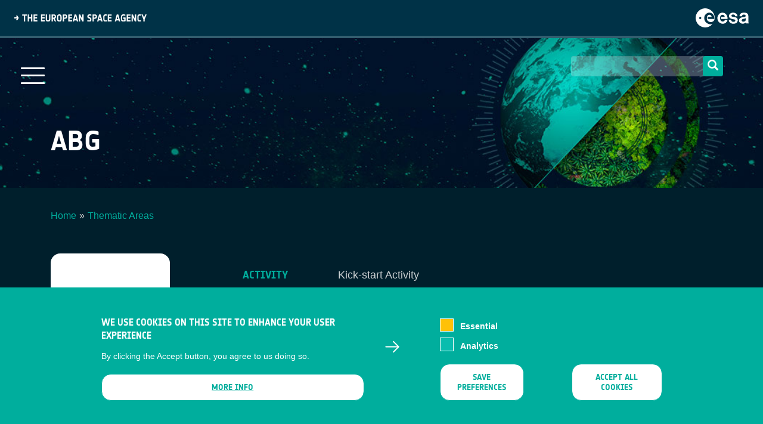

--- FILE ---
content_type: text/html; charset=UTF-8
request_url: https://business.esa.int/projects/abg
body_size: 10431
content:

<!DOCTYPE html>
<html lang="en" dir="ltr" prefix="content: http://purl.org/rss/1.0/modules/content/  dc: http://purl.org/dc/terms/  foaf: http://xmlns.com/foaf/0.1/  og: http://ogp.me/ns#  rdfs: http://www.w3.org/2000/01/rdf-schema#  schema: http://schema.org/  sioc: http://rdfs.org/sioc/ns#  sioct: http://rdfs.org/sioc/types#  skos: http://www.w3.org/2004/02/skos/core#  xsd: http://www.w3.org/2001/XMLSchema# " class="h-100">
  <head>
<meta lalala2>
    <meta charset="utf-8" />
<meta name="abstract" content="Our mission is to support companies in Europe in the development of products and services using satellite applications and space technologies." />
<link rel="canonical" href="https://business.esa.int/projects/abg" />
<meta name="Generator" content="Drupal 10 (https://www.drupal.org)" />
<meta name="MobileOptimized" content="width" />
<meta name="HandheldFriendly" content="true" />
<meta name="viewport" content="width=device-width, initial-scale=1.0" />
<style>div#sliding-popup, div#sliding-popup .eu-cookie-withdraw-banner, .eu-cookie-withdraw-tab {background: #0779bf} div#sliding-popup.eu-cookie-withdraw-wrapper { background: transparent; } #sliding-popup h1, #sliding-popup h2, #sliding-popup h3, #sliding-popup p, #sliding-popup label, #sliding-popup div, .eu-cookie-compliance-more-button, .eu-cookie-compliance-secondary-button, .eu-cookie-withdraw-tab { color: #ffffff;} .eu-cookie-withdraw-tab { border-color: #ffffff;}</style>
<link rel="icon" href="/themes/custom/businesscom/favicon.ico" type="image/vnd.microsoft.icon" />
<script src="/sites/business/files/eu_cookie_compliance/eu_cookie_compliance.script.js?t8ws2g" defer></script>

    <title>ABG | ESA Space Solutions</title>
    <link rel="shortcut icon" href="/themes/custom/businesscom/favicon.ico" type="image/vnd.microsoft.icon">
    <link type="text/css" rel="stylesheet" href="https://cdnjs.cloudflare.com/ajax/libs/font-awesome/4.4.0/css/font-awesome.min.css" media="all">
    <link rel="stylesheet" media="all" href="/core/themes/stable9/css/core/components/progress.module.css?t8ws2g" />
<link rel="stylesheet" media="all" href="/core/themes/stable9/css/core/components/ajax-progress.module.css?t8ws2g" />
<link rel="stylesheet" media="all" href="/core/themes/stable9/css/system/components/align.module.css?t8ws2g" />
<link rel="stylesheet" media="all" href="/core/themes/stable9/css/system/components/fieldgroup.module.css?t8ws2g" />
<link rel="stylesheet" media="all" href="/core/themes/stable9/css/system/components/container-inline.module.css?t8ws2g" />
<link rel="stylesheet" media="all" href="/core/themes/stable9/css/system/components/clearfix.module.css?t8ws2g" />
<link rel="stylesheet" media="all" href="/core/themes/stable9/css/system/components/details.module.css?t8ws2g" />
<link rel="stylesheet" media="all" href="/core/themes/stable9/css/system/components/hidden.module.css?t8ws2g" />
<link rel="stylesheet" media="all" href="/core/themes/stable9/css/system/components/item-list.module.css?t8ws2g" />
<link rel="stylesheet" media="all" href="/core/themes/stable9/css/system/components/js.module.css?t8ws2g" />
<link rel="stylesheet" media="all" href="/core/themes/stable9/css/system/components/nowrap.module.css?t8ws2g" />
<link rel="stylesheet" media="all" href="/core/themes/stable9/css/system/components/position-container.module.css?t8ws2g" />
<link rel="stylesheet" media="all" href="/core/themes/stable9/css/system/components/reset-appearance.module.css?t8ws2g" />
<link rel="stylesheet" media="all" href="/core/themes/stable9/css/system/components/resize.module.css?t8ws2g" />
<link rel="stylesheet" media="all" href="/core/themes/stable9/css/system/components/system-status-counter.css?t8ws2g" />
<link rel="stylesheet" media="all" href="/core/themes/stable9/css/system/components/system-status-report-counters.css?t8ws2g" />
<link rel="stylesheet" media="all" href="/core/themes/stable9/css/system/components/system-status-report-general-info.css?t8ws2g" />
<link rel="stylesheet" media="all" href="/core/themes/stable9/css/system/components/tablesort.module.css?t8ws2g" />
<link rel="stylesheet" media="all" href="/core/themes/stable9/css/views/views.module.css?t8ws2g" />
<link rel="stylesheet" media="all" href="/modules/contrib/eu_cookie_compliance/css/eu_cookie_compliance.css?t8ws2g" />
<link rel="stylesheet" media="all" href="/modules/contrib/calendar/css/calendar.css?t8ws2g" />
<link rel="stylesheet" media="all" href="/modules/contrib/calendar/css/calendar_multiday.css?t8ws2g" />
<link rel="stylesheet" media="all" href="/modules/contrib/ckeditor_accordion/css/accordion.frontend.css?t8ws2g" />
<link rel="stylesheet" media="all" href="/core/themes/stable9/css/core/assets/vendor/normalize-css/normalize.css?t8ws2g" />
<link rel="stylesheet" media="all" href="/themes/contrib/bootstrap4/css/components/action-links.css?t8ws2g" />
<link rel="stylesheet" media="all" href="/themes/contrib/bootstrap4/css/components/breadcrumb.css?t8ws2g" />
<link rel="stylesheet" media="all" href="/themes/contrib/bootstrap4/css/components/container-inline.css?t8ws2g" />
<link rel="stylesheet" media="all" href="/themes/contrib/bootstrap4/css/components/details.css?t8ws2g" />
<link rel="stylesheet" media="all" href="/themes/contrib/bootstrap4/css/components/exposed-filters.css?t8ws2g" />
<link rel="stylesheet" media="all" href="/themes/contrib/bootstrap4/css/components/field.css?t8ws2g" />
<link rel="stylesheet" media="all" href="/themes/contrib/bootstrap4/css/components/form.css?t8ws2g" />
<link rel="stylesheet" media="all" href="/themes/contrib/bootstrap4/css/components/icons.css?t8ws2g" />
<link rel="stylesheet" media="all" href="/themes/contrib/bootstrap4/css/components/inline-form.css?t8ws2g" />
<link rel="stylesheet" media="all" href="/themes/contrib/bootstrap4/css/components/item-list.css?t8ws2g" />
<link rel="stylesheet" media="all" href="/themes/contrib/bootstrap4/css/components/links.css?t8ws2g" />
<link rel="stylesheet" media="all" href="/themes/contrib/bootstrap4/css/components/menu.css?t8ws2g" />
<link rel="stylesheet" media="all" href="/themes/contrib/bootstrap4/css/components/more-link.css?t8ws2g" />
<link rel="stylesheet" media="all" href="/themes/contrib/bootstrap4/css/components/pager.css?t8ws2g" />
<link rel="stylesheet" media="all" href="/themes/contrib/bootstrap4/css/components/tabledrag.css?t8ws2g" />
<link rel="stylesheet" media="all" href="/themes/contrib/bootstrap4/css/components/tableselect.css?t8ws2g" />
<link rel="stylesheet" media="all" href="/themes/contrib/bootstrap4/css/components/tablesort.css?t8ws2g" />
<link rel="stylesheet" media="all" href="/themes/contrib/bootstrap4/css/components/textarea.css?t8ws2g" />
<link rel="stylesheet" media="all" href="/themes/contrib/bootstrap4/css/components/ui-dialog.css?t8ws2g" />
<link rel="stylesheet" media="all" href="/themes/contrib/bootstrap4/css/components/messages.css?t8ws2g" />
<link rel="stylesheet" media="all" href="/themes/contrib/bootstrap4/css/components/node.css?t8ws2g" />
<link rel="stylesheet" media="all" href="/themes/contrib/bootstrap4/css/components/progress.css?t8ws2g" />
<link rel="stylesheet" media="all" href="/themes/contrib/bootstrap4/css/style.css?t8ws2g" />
<link rel="stylesheet" media="all" href="/themes/custom/businesscom/css/style.css?t8ws2g" />
<link rel="stylesheet" media="all" href="/themes/custom/businesscom/css/dlmenu-drupal.css?t8ws2g" />
<link rel="stylesheet" media="all" href="/themes/custom/businesscom/css/sector-page.css?t8ws2g" />
<link rel="stylesheet" media="all" href="/themes/custom/businesscom/css/commercialisation-theme.css?t8ws2g" />
<link rel="stylesheet" media="all" href="/themes/custom/businesscom/css/search-opportunities.css?t8ws2g" />
<link rel="stylesheet" media="all" href="/themes/custom/businesscom/css/responsive.css?t8ws2g" />

    
  </head>
  <body class="theme-name-businesscom user-role-anonymous page-node page-node-type-projects   d-flex flex-column">
    
    <a href="#main-content" class="visually-hidden focusable skip-link">
      Skip to main content
    </a>
    
      <div class="dialog-off-canvas-main-canvas d-flex flex-column h-100" data-off-canvas-main-canvas>
    
<!-- main wrapper-->
<div class="page-wrapper">
  <!-- header wrapper -->
  <section id="esa-header" class="esa-header">
    <div class="esa-header__left">
      <img class="esa-header__title" src="/themes/custom/businesscom/images/ESA_Title.svg" alt="ESA title">
    </div>
    <div class="esa-header__right">
      <a class="esa-header__link" href="https://www.esa.int">
        <img class="esa-header__logo" src="/themes/custom/businesscom/images/ESA_Logo.svg" alt="ESA logo">
      </a>
    </div>
  </section> 
  <header class="header">
    <div class="header-navigation"> 
            <button class="mobile-menu-button">
        <span></span>
        <span></span>
        <span></span>
      </button>
            <div class="menu-container">
          <div class="region region-nav-main">
    <nav role="navigation" aria-labelledby="block-businesscom-main-navigation-menu" id="block-businesscom-main-navigation" class="content-nav block block-menu navigation menu--main">
            
  <h5 class="visually-hidden" id="block-businesscom-main-navigation-menu">Main navigation</h5>
  

        

                       <ul class="menu menu-main" data-drupal-selector="menu-main">                                       <li class="menu-main__item">                <a href="/" class="menu-main__link" data-drupal-link-system-path="&lt;front&gt;">Home</a>
              </li>
                                  <li class="menu-main__item">                <a href="https://business.esa.int/about-us" class="menu-main__link">About us</a>
              </li>
                                  <li class="menu-main__item">                <a href="/latest-news" class="menu-main__link" data-drupal-link-system-path="node/8389">News</a>
              </li>
                                  <li class="menu-main__item">                <a href="/how-to-apply" class="menu-main__link" data-drupal-link-system-path="node/10942">How to apply</a>
              </li>
                                  <li class="menu-main__item">                <a href="/funding" class="menu-main__link" data-drupal-link-system-path="node/10973">Funding</a>
              </li>
                                  <li class="menu-main__item">                <a href="/projects" class="menu-main__link" data-drupal-link-system-path="node/10944">Portfolio</a>
              </li>
                                  <li class="menu-main__item">                <a href="https://business.esa.int/ambassador-platforms" class="menu-main__link">Ambassadors</a>
              </li>
                                  <li class="menu-main__item menu-main__item--expanded">                <span class="menu-main__link">Focus Areas</span>
                                         <ul class="menu-main__submenu dropdown-menu" data-drupal-selector="menu-main">                                       <li class="menu-main__item menu-main__item--expanded">                <a href="https://business.esa.int/bioeconomy" class="menu-main__link">Bioeconomy</a>
                                         <ul class="menu-main__submenu dropdown-menu" data-drupal-selector="menu-main">                                       <li class="menu-main__item">                <a href="https://business.esa.int/bioeconomy-task-force" class="menu-main__link">Bioeconomy Task Force</a>
              </li>
        </ul>
                 </li>
                                  <li class="menu-main__item menu-main__item--expanded">                <a href="https://business.esa.int/energy" class="menu-main__link">Energy</a>
                                         <ul class="menu-main__submenu dropdown-menu" data-drupal-selector="menu-main">                                       <li class="menu-main__item">                <a href="https://business.esa.int/energy-task-force" class="menu-main__link">Energy Task Force</a>
              </li>
        </ul>
                 </li>
                                  <li class="menu-main__item">                <a href="https://business.esa.int/green-activities" class="menu-main__link">Green Activities</a>
              </li>
                                  <li class="menu-main__item menu-main__item--expanded">                <a href="https://business.esa.int/maritime" class="menu-main__link">Maritime</a>
                                         <ul class="menu-main__submenu dropdown-menu" data-drupal-selector="menu-main">                                       <li class="menu-main__item">                <a href="https://business.esa.int/maritime-sustainability-task-force" class="menu-main__link">Maritime Sustainability Task Force</a>
              </li>
        </ul>
                 </li>
                                  <li class="menu-main__item">                <a href="https://business.esa.int/mobility-land" class="menu-main__link">Mobility-Land</a>
              </li>
                                  <li class="menu-main__item menu-main__item--expanded">                <a href="https://business.esa.int/smart-and-green-cities" class="menu-main__link">Smart and Green Cities</a>
                                         <ul class="menu-main__submenu dropdown-menu" data-drupal-selector="menu-main">                                       <li class="menu-main__item">                <a href="https://business.esa.int/task-force-for-smart-and-green-cities" class="menu-main__link">Task Force For Smart and Green Cities</a>
              </li>
        </ul>
                 </li>
        </ul>
                 </li>
                                  <li class="menu-main__item">                <a href="https://business.esa.int/national-delegations" class="menu-main__link">National Delegations</a>
              </li>
        </ul>
   

  </nav>

  </div>

      </div>

            <div class="search-block search-header">
                 
	  <form class="form-search content-search" action="/search/node" method="get" id="search-block-form" accept-charset="UTF-8">
          <div class="input-group">
            <input title="Enter the terms you wish to search for." data-drupal-selector="edit-keys" class="form-autocomplete form-search form-control ui-autocomplete-input" data-key="search_block" type="search" id="edit-search-block-form--2" name="keys" value="" size="15" maxlength="128" autocomplete="off">

            <span role="status" aria-live="polite" class="ui-helper-hidden-accessible"></span>
            <span class="input-group-btn" style="height: 34px !important;">
              <button type="submit" class="btn btn-primary" style="padding: 5px 5px;border: 0px;border-radius: 4px;color: #fff;background-color: #00ae9d;width: 34px;">
                <span class="icon glyphicon glyphicon-search" aria-hidden="true"></span>
              </button>
            </span>
          </div>
          <input type="hidden" name="form_build_id" value="form-JhgJgNBGSMtXnMbRet2Y1HgGaWcITN91nncSAztSGps">
          <input type="hidden" name="form_token" value="9-cQ6W6fb2D_UAWgxYePfNFyFv98w0sMVCQltxjy0Ao">
          <input type="hidden" name="form_id" value="search_block_form">
        </form>
       
      </div>

      <a class="header-navigation__logo" href="/" title="HOME" rel="home" id="logo-real">
        <img src="/themes/custom/businesscom/images/home-page-logo.png" alt="business applications" id="logo-business-applications"/>
      </a> 
    </div>
    <div class="subpage-header">
      <div class="container">
                  <h1 class="page-header">ABG</h1>
              </div>
    </div>

      </header>
  
      
  
<!-- content wrapper -->  
  
      <div class="main-container container">
        <div id="block-system-main" class="block block-system"></div>        
          
          
          
          

                       
        <div class="region region-content">
    <div data-drupal-messages-fallback class="hidden"></div>
<div id="block-businesscom-page-title" class="block block-core block-page-title-block">
  
    
      


  </div>
<div id="block-breadcrumbs-2" class="container block block-system block-system-breadcrumb-block">
  
    
        <nav role="navigation" aria-labelledby="system-breadcrumb">
    <h2 id="system-breadcrumb" class="visually-hidden">Breadcrumb</h2>
    <ol class="breadcrumb">
          <li class="breadcrumb-item">
                  <a href="/">Home</a>
              </li>
          <li class="breadcrumb-item">
                  <a href="/projects/theme">Thematic Areas</a>
              </li>
        </ol>
  </nav>

  </div>
<div id="block-businesscom-content" class="block block-system block-system-main-block">
  
    
      
<article data-history-node-id="11768" about="/projects/abg" class="node node--type-projects node--promoted node--view-mode-full content-node-personalize">

  <div class="node__content">
        <div id="block-system-main" class="block block-system">
                <div class="content">
                        <div class="project-description row">
                                <div class="proj-image-pane col-lg-3 col-md-3 col-xs-12">
                                        <div class="pane-content">
                                                <img typeof="foaf:Image" class="img-responsive" src='/sites/business/files/pixel_14.png' width="100%" height="100%" alt="">
                                        </div>
                                </div>
                                <div class="project-teaser col-lg-9 col-md-9 col-xs-12">
                                        <div class="views-element-container">        <div class="view view-projects view-id-projects view-display-id-panel_pane_2 js-view-dom-id-43812f0b257f485ba5b4feb46014d29f9dce91b498708cd0951b1639331f8fe3">
      
                   <!-- <h2></h2>  -->
              
                      
              <div class="view-content">
              <div class="project-contractors"><div class="project-description-blocks">
	<ul>
		<li><span class="label-description">ACTIVITY</span><span class="text-description">Kick-start Activity</span></li>
		<li><span class="label-description">STATUS</span><span class="text-description"></span>Ongoing</li>
		<li><span class="label-description">THEMATIC AREA</span><span class="text-description">Environment, Wildlife and Natural Resources</span></li>
	</ul>
</div></div>

        </div>
          
                                  </div>
    </div>
 
                                </div>
                        </div>
                                                <div class="clearfix">
                                <div class="project-short">
                                        <div class="pane-node-field-study-project-objectives">
                                                <h2>Objectives of the service</h2>
                                                <img alt="" data-align="center" data-entity-type="file" data-entity-uuid="0fc01526-ea2a-40f4-ab37-e16bdc80e272" src="/sites/business/files/inline-images/ABG%20objectives.jpg" />
<p>OroraTech is currently developing the Above-Ground Biomass Estimation data product. Above-ground biomass (AGB) estimation is the process of measuring the amount of living organic matter above the ground, including trees, shrubs, and other plants. ABG serves as a proxy for stored carbon aiding in carbon credit verification and informing diverse industry applications. Wildfire is one of the main catastrophic loss events for forestry based carbon projects. ABG data combined with our wildfire database results in OT Carbon, a data product describing ABG as well as the change in ABG through wildfires.</p>

                                        </div>
                                </div>
                        </div>
                                                <div class="clearfix Project content">
                                <div class="project-short">
                                                                                <div class="pane-node-field-target-users">
                                                <h2>Users and their needs</h2>
                                                <p>Users for this product include:</p>

<ul>
	<li>
	<p>Commercial Forestry: ABG estimation can be used to quantify the carbon storage benefits of sustainable forest management practices and can also be used for inventory monitoring of wood products.</p>
	</li>
	<li>
	<p>Biofuel Producers: ABG can be used by biofuel producers for inventory monitoring.</p>
	</li>
	<li>
	<p>Large Multinationals: ABG estimation can be used to disclose the ESG impact of business practices on nature.</p>
	</li>
	<li>
	<p>Governments: ABG estimation can be used to develop, implement, and enforce climate change mitigation policies.</p>
	</li>
	<li>
	<p>Carbon project developers and carbon certification and verification companies: ABG estimation is used to develop and validate carbon offset projects.</p>
	</li>
</ul>

                                        </div>
                                        
                                                                                <div class="pane-node-field-service-concept">
                                                <h2>Service/ system concept</h2>
                                                <p>The planned service provides ABG estimates and associated measurement uncertainties on a global scale. The core components of the envisioned service are shown in Figure 3. ABG maps with a spatial resolution of 10 m are derived from temporally aggregated Sentinel-2 MSI Level-2A data using an ensemble of estimators. These estimators are Convolutional Neural Networks (CNNs) that are trained using ABG reference data from the Global Ecosystem Dynamics Investigation (GEDI) and Sentinel-2 MSI Level-2A multispectral data. Based on customers’ requirements, the temporal aggregation period for the generated ABG maps will be about 3 months. The data will be made accessible via a dedicated API and via OroraTech’s Wildfire Solution. Continuous evaluation using independent reference data will allow quality control during operations.</p>

<table border="1" cellpadding="1" cellspacing="1" style="width: 900px;">
	<tbody>
		<tr>
			<td style="width: 437px;"><img alt="" data-align="center" data-entity-type="file" data-entity-uuid="b3eb4311-850f-43fc-93b1-1f885deb880a" src="/sites/business/files/inline-images/ABG%20service%20concept1.png" />
			<p>&nbsp;</p>
			</td>
			<td style="width: 461px;"><img alt="" data-align="center" data-entity-type="file" data-entity-uuid="9256604e-0e21-422a-9260-426a0f91ba6c" src="/sites/business/files/inline-images/ABG%20service%20concept2.png" />
			<p>&nbsp;</p>
			</td>
		</tr>
		<tr>
			<td style="width: 437px;">Figure 3: Simplified system architecture of the envisioned service.</td>
			<td style="width: 461px;">Figure &nbsp;SEQ Figure \* ARABIC 4: Performance evaluation of the developed prototype against GEDI L4B Gridded data at the 1 km scale based on 60 globally distributed Sentinel-2 Level-2A products.&nbsp;</td>
		</tr>
	</tbody>
</table>

<p><br />
<br />
&nbsp;</p>

                                        </div>
                                        
                                                                                <div class="pane-node-field-space-added-value">
                                                <h2>Space Added Value</h2>
                                                <p>The ABG product consists of a machine learning model that continuously estimates above ground biomass values. Sentinel 2 data is used as an input for the model. The spatial resolution of the model is 10m x 10m, with a 5-day average update rate for any specific location. This is a global product, however, estimation accuracy is expected to deteriorate north of 51.6 and south of -51.6 latitude. By leveraging OroraTech´s extensive global wildfires and burnt areas dataset, additional insights, such as event-related above ground biomass change detection and event-related carbon credit estimation, can be provided.</p>

                                        </div>
                                        
                                                                                <div class="pane-node-field-current-status">
                                                <h2>Current Status</h2>
                                                <p>With the completion of the Final Review, OroraTech demonstrates that the platform seamlessly tackles the critical challenges faced by carbon credit verification and certification firms as well as carbon project developers. By streamlining processes, enhancing transparency, and fostering trust both internally and externally, we are primed to make a substantial impact. OroraTech’s satellite-based solution, boasting superior resolution compared to existing market offerings, promises to deliver immense added value to this industry.</p>

<p>On the technological front, the envisioned technical approach holds great promise, with no significant technological impediments identified thus far. The developed prototype demonstrates commendable performance in predicting ABG at the 1 km scale. Nonetheless, substantial additional development efforts are still needed. These efforts are essential for enhancing the ABG estimator's performance at the finer 10 m scale and for successfully developing and testing the proposed methods for temporal mosaicking and quantifying measurement uncertainty.</p>

                                        </div>
                                                                        </div>
                        </div>
                                                <div class="clearfix prime_contractor">
                                <h2 class="pane-title">Prime Contractor(s)</h2>
                                <div class="views-element-container">        <div class="ref-field-collection-item-field-leading-partner view view-projects view-id-projects view-display-id-panel_pane_3 js-view-dom-id-db54683af52ea72c2165090ff14d905b148623665fe0ae4a8e557139c47ff483">
      
                   <!-- <h2>Prime Contractor(s)</h2>  -->
              
                      
              <div class="view-content">
              <div class="project-contractors col-md-6 col-sm-12">    <div class="col-sm-3 col-xs-12">  <a href="/business-network/orbital-oracle-technologies-gmbh-ororatech" hreflang="und"><img src="/sites/business/files/styles/medium/public/ororatechnologies_logo.png?itok=u3s-Y02h" width="220" height="72" alt="" loading="lazy" typeof="Image" class="image-style-medium" />

</a>
</div>
    <div class="col-sm-9 col-xs-12">
        <h3><a href="/business-network/orbital-oracle-technologies-gmbh-ororatech" hreflang="und">Orbital Oracle Technologies GmbH (OroraTech)</a></h3>
        <span class="country">Germany</span>
        <p class="contractors-url"><a href="https://ororatech.com">https://ororatech.com</a></p>
    </div></div>

        </div>
          
                                  </div>
    </div>

                        </div>
                                                                                                                        <div class="clearfix related-links">
                                <h2 class="pane-title">Related Links</h2>
                                                                        <div class="field-items">
                                                <div class="field-item">
                                                        <a href="https://ororatech.com/carbon-data-product">OroraTech – Carbon Data Product</a>
                                                </div>
                                        </div>
                                                        </div>
                                                <div class="clearfix Status Date">
                                <div class="pane-status">
                                        <h2 class="pane-title">Status Date</h2>
                                        <div class="pane-content">
                                                <div class="view-content">
                                                        <span class="status_date">Updated: 30 January 2024</span> 
                                                </div>
                                        </div> 
                                </div>
                        </div>
                </div>
        </div>
  </div>
</article>










  </div>

  </div>

          </div>

<!-- footer wrapper -->
    <footer class="footer">
    <div class="go-top-wrapper">
      <a class="go-top fa-stack fa-2x" href="#top">
        <i class="fa fa-circle fa-stack-2x"></i>
        <i class="fa fa-angle-up fa-stack-1x fa-inverse"></i>
      </a>
    </div>
    <!-- footer email subscription -->
    
    <!-- footer content -->
    <div class="footer-content">
      <div class="container">
        <div class="row">
          <div class="col-md-6 col-lg-4 corporative-col">
            <div class="logo">
              <a href="https://business.esa.int/" title="HOME" rel="home" id="logo-real">
                                <img class="esa-header__logo" src="/themes/custom/businesscom/images/ESA_Logo.svg" alt="ESA logo" id="logo-business-applications">
              </a>
            </div>
            <div class="socials">              
                <div class="region region-footer-bottom-left">
    <div id="block-connectwithus-2" class="block block-block-content block-block-content40edaf80-78ac-47e2-8490-79598b3c5ee5">
  
    
      
            <div class="clearfix text-formatted field field--name-body field--type-text-with-summary field--label-hidden field__item hola-2"><p>&nbsp;</p>
<ul>
<li><a class="icon-linkedin" href="https://www.linkedin.com/showcase/spacesolutions/?viewAsMember=true" target="_blank">&nbsp;</a></li>
<li><a class="icon-youtube" href="https://www.youtube.com/user/artesapps/featured" target="_blank">&nbsp;</a></li>
</ul>
</div>
      
  </div>

  </div>

            </div>
          </div>

          <div class="col-md-6 col-lg-8 row footer-menu-col">
            <div class="col-lg-3 col-sm-12 col-xs-12">
              <nav role="navigation" aria-labelledby="block-businessapplications-2-menu" id="block-businessapplications-2" class="content-nav block block-menu navigation menu--menu-business-applications">
            
  <h5 class="visually-hidden" id="block-businessapplications-2-menu">BUSINESS APPLICATIONS</h5>
  

        

              <ul class="menu">
                          <li class="menu-item"
                      >
        <a href="/how-to-apply" link="menu__link-bold" data-drupal-link-system-path="node/10942">HOW TO APPLY</a>
              </li>
                      <li class="menu-item"
                      >
        <a href="/national-delegations" link="menu__link-bold" data-drupal-link-system-path="node/76">NATIONAL DELEGATIONS</a>
              </li>
                      <li class="menu-item"
                      >
        <a href="https://esacontact.esa.int/Space%20Solutions%20Subscription%20form" link="menu__link-bold">NEWSLETTER</a>
              </li>
                      <li class="menu-item"
                      >
        <a href="https://business.esa.int/sites/business/files/Societal-Dossier-Brochure.pdf">TACKLING SOCIETAL CHALLENGES</a>
              </li>
                      <li class="menu-item"
                      >
        <a href="/user/login" data-drupal-link-system-path="user/login">Staff Login</a>
              </li>
        </ul>
  

  </nav>

            </div>
            <div class="col-lg-3 col-sm-12 col-xs-12">
              <nav role="navigation" aria-labelledby="block-media-2-menu" id="block-media-2" class="content-nav block block-menu navigation menu--menu-multimedia">
            
  <h5 class="visually-hidden" id="block-media-2-menu">Media</h5>
  

        

              <ul class="menu">
                          <li class="menu-item"
                      >
        <a href="/ambassador-platforms" data-drupal-link-system-path="node/10943">Ambassador</a>
              </li>
                      <li class="menu-item"
                      >
        <a href="/esa-earth-observation-database" data-drupal-link-system-path="node/10408">ESA Earth Observation Database</a>
              </li>
                      <li class="menu-item"
                      >
        <a href="/newcomers-earth-observation-guide" data-drupal-link-system-path="node/9294">Newcomer&#039;s Earth Observation Guide</a>
              </li>
                      <li class="menu-item"
                      >
        <a href="/sites/business/files/Guide%20-%20Where%20to%20access%20EO%20data.pdf">EO Data Access</a>
              </li>
                      <li class="menu-item"
                      >
        <a href="/latest-news" data-drupal-link-system-path="node/8389">Latest News</a>
              </li>
                      <li class="menu-item"
                      >
        <a href="https://business.esa.int/business-network">Business Network</a>
              </li>
        </ul>
  

  </nav>

            </div>
            <div class="col-lg-3 col-sm-12 col-xs-12">
              <h2 class="footer-menu-title">CONTRACTOR PORTALS</h2>
              <nav role="navigation" aria-labelledby="block-contractorportals-2-menu" id="block-contractorportals-2" class="content-nav block block-menu navigation menu--contractor-portals">
            
  <h5 class="visually-hidden" id="block-contractorportals-2-menu">CONTRACTOR PORTALS</h5>
  

        

              <ul class="menu">
                          <li class="menu-item"
                      >
        <a href="https://artes.esa.int/esa-p">esa-p</a>
              </li>
                      <li class="menu-item"
                      >
        <a href="http://www.esa.int/About_Us/Business_with_ESA/How_to_do/esa-star_Registration_Process">esa-star</a>
              </li>
        </ul>
  

  </nav>

            </div>
            <div class="col-lg-3 col-sm-12 col-xs-12">
              <nav role="navigation" aria-labelledby="block-contact-2-menu" id="block-contact-2" class="content-nav block block-menu navigation menu--menu-contact-support">
            
  <h5 class="visually-hidden" id="block-contact-2-menu">Contact</h5>
  

        

              <ul class="menu">
                          <li class="menu-item"
                      >
        <a href="/bass-documents" data-drupal-link-system-path="node/12422">Documents</a>
              </li>
                      <li class="menu-item"
                      >
        <a href="https://business.esa.int/privacy-policy">Privacy Notice</a>
              </li>
                      <li class="menu-item"
                      >
        <a href="/cookies-notice" data-drupal-link-system-path="node/10323">Cookies</a>
              </li>
                      <li class="menu-item"
                      >
        <a href="https://business.esa.int/sitemap">Sitemap</a>
              </li>
        </ul>
  

  </nav>

            </div>
          </div>
        </div>
      </div>
    </div>
  </footer>
  
</div>


  </div>

       

  <script type="application/json" data-drupal-selector="drupal-settings-json">{"path":{"baseUrl":"\/","pathPrefix":"","currentPath":"node\/11768","currentPathIsAdmin":false,"isFront":false,"currentLanguage":"en"},"pluralDelimiter":"\u0003","suppressDeprecationErrors":true,"ajaxPageState":{"libraries":"[base64]","theme":"businesscom","theme_token":null},"ajaxTrustedUrl":[],"eu_cookie_compliance":{"cookie_policy_version":"1.0.0","popup_enabled":true,"popup_agreed_enabled":false,"popup_hide_agreed":false,"popup_clicking_confirmation":false,"popup_scrolling_confirmation":false,"popup_html_info":"\u003Cdiv aria-labelledby=\u0022popup-text\u0022  class=\u0022eu-cookie-compliance-banner eu-cookie-compliance-banner-info eu-cookie-compliance-banner--categories\u0022\u003E\n  \u003Cdiv class=\u0022popup-content info eu-cookie-compliance-content\u0022\u003E\n        \u003Cdiv id=\u0022popup-text\u0022 class=\u0022eu-cookie-compliance-message\u0022 role=\u0022document\u0022\u003E\n      \u003Ch2\u003EWe use cookies on this site to enhance your user experience\u003C\/h2\u003E\n\u003Cp\u003EBy clicking the Accept button, you agree to us doing so.\u003C\/p\u003E\n\n              \u003Cbutton type=\u0022button\u0022 class=\u0022find-more-button eu-cookie-compliance-more-button\u0022\u003EMore info\u003C\/button\u003E\n          \u003C\/div\u003E\n\n          \u003Cdiv id=\u0022eu-cookie-compliance-categories\u0022 class=\u0022eu-cookie-compliance-categories\u0022\u003E\n                  \u003Cdiv class=\u0022eu-cookie-compliance-category\u0022\u003E\n            \u003Cdiv\u003E\n              \u003Cinput type=\u0022checkbox\u0022 name=\u0022cookie-categories\u0022 class=\u0022eu-cookie-compliance-category-checkbox\u0022 id=\u0022cookie-category-required\u0022\n                     value=\u0022required\u0022\n                      checked                       disabled  \u003E\n              \u003Clabel for=\u0022cookie-category-required\u0022\u003EEssential\u003C\/label\u003E\n            \u003C\/div\u003E\n                      \u003C\/div\u003E\n                  \u003Cdiv class=\u0022eu-cookie-compliance-category\u0022\u003E\n            \u003Cdiv\u003E\n              \u003Cinput type=\u0022checkbox\u0022 name=\u0022cookie-categories\u0022 class=\u0022eu-cookie-compliance-category-checkbox\u0022 id=\u0022cookie-category-analytics\u0022\n                     value=\u0022analytics\u0022\n                                           \u003E\n              \u003Clabel for=\u0022cookie-category-analytics\u0022\u003EAnalytics\u003C\/label\u003E\n            \u003C\/div\u003E\n                      \u003C\/div\u003E\n                          \u003Cdiv class=\u0022eu-cookie-compliance-categories-buttons\u0022\u003E\n            \u003Cbutton type=\u0022button\u0022\n                    class=\u0022eu-cookie-compliance-save-preferences-button \u0022\u003ESave preferences\u003C\/button\u003E\n          \u003C\/div\u003E\n              \u003C\/div\u003E\n    \n    \u003Cdiv id=\u0022popup-buttons\u0022 class=\u0022eu-cookie-compliance-buttons eu-cookie-compliance-has-categories\u0022\u003E\n            \u003Cbutton type=\u0022button\u0022 class=\u0022agree-button eu-cookie-compliance-default-button\u0022\u003EAccept all cookies\u003C\/button\u003E\n              \u003Cbutton type=\u0022button\u0022 class=\u0022eu-cookie-withdraw-button visually-hidden\u0022\u003EWithdraw consent\u003C\/button\u003E\n          \u003C\/div\u003E\n  \u003C\/div\u003E\n\u003C\/div\u003E","use_mobile_message":false,"mobile_popup_html_info":"\u003Cdiv aria-labelledby=\u0022popup-text\u0022  class=\u0022eu-cookie-compliance-banner eu-cookie-compliance-banner-info eu-cookie-compliance-banner--categories\u0022\u003E\n  \u003Cdiv class=\u0022popup-content info eu-cookie-compliance-content\u0022\u003E\n        \u003Cdiv id=\u0022popup-text\u0022 class=\u0022eu-cookie-compliance-message\u0022 role=\u0022document\u0022\u003E\n      \n              \u003Cbutton type=\u0022button\u0022 class=\u0022find-more-button eu-cookie-compliance-more-button\u0022\u003EMore info\u003C\/button\u003E\n          \u003C\/div\u003E\n\n          \u003Cdiv id=\u0022eu-cookie-compliance-categories\u0022 class=\u0022eu-cookie-compliance-categories\u0022\u003E\n                  \u003Cdiv class=\u0022eu-cookie-compliance-category\u0022\u003E\n            \u003Cdiv\u003E\n              \u003Cinput type=\u0022checkbox\u0022 name=\u0022cookie-categories\u0022 class=\u0022eu-cookie-compliance-category-checkbox\u0022 id=\u0022cookie-category-required\u0022\n                     value=\u0022required\u0022\n                      checked                       disabled  \u003E\n              \u003Clabel for=\u0022cookie-category-required\u0022\u003EEssential\u003C\/label\u003E\n            \u003C\/div\u003E\n                      \u003C\/div\u003E\n                  \u003Cdiv class=\u0022eu-cookie-compliance-category\u0022\u003E\n            \u003Cdiv\u003E\n              \u003Cinput type=\u0022checkbox\u0022 name=\u0022cookie-categories\u0022 class=\u0022eu-cookie-compliance-category-checkbox\u0022 id=\u0022cookie-category-analytics\u0022\n                     value=\u0022analytics\u0022\n                                           \u003E\n              \u003Clabel for=\u0022cookie-category-analytics\u0022\u003EAnalytics\u003C\/label\u003E\n            \u003C\/div\u003E\n                      \u003C\/div\u003E\n                          \u003Cdiv class=\u0022eu-cookie-compliance-categories-buttons\u0022\u003E\n            \u003Cbutton type=\u0022button\u0022\n                    class=\u0022eu-cookie-compliance-save-preferences-button \u0022\u003ESave preferences\u003C\/button\u003E\n          \u003C\/div\u003E\n              \u003C\/div\u003E\n    \n    \u003Cdiv id=\u0022popup-buttons\u0022 class=\u0022eu-cookie-compliance-buttons eu-cookie-compliance-has-categories\u0022\u003E\n            \u003Cbutton type=\u0022button\u0022 class=\u0022agree-button eu-cookie-compliance-default-button\u0022\u003EAccept all cookies\u003C\/button\u003E\n              \u003Cbutton type=\u0022button\u0022 class=\u0022eu-cookie-withdraw-button visually-hidden\u0022\u003EWithdraw consent\u003C\/button\u003E\n          \u003C\/div\u003E\n  \u003C\/div\u003E\n\u003C\/div\u003E","mobile_breakpoint":768,"popup_html_agreed":false,"popup_use_bare_css":false,"popup_height":"auto","popup_width":"100%","popup_delay":1000,"popup_link":"\/cookies-notice","popup_link_new_window":true,"popup_position":false,"fixed_top_position":true,"popup_language":"en","store_consent":false,"better_support_for_screen_readers":false,"cookie_name":"","reload_page":false,"domain":"","domain_all_sites":false,"popup_eu_only":false,"popup_eu_only_js":false,"cookie_lifetime":100,"cookie_session":0,"set_cookie_session_zero_on_disagree":0,"disagree_do_not_show_popup":false,"method":"categories","automatic_cookies_removal":true,"allowed_cookies":"analytics:_pk_id.*\r\nanalytics:_pk_ref\r\nanalytics:_pk_ses.*\r\nanalytics:_pk_cvar\r\nanalytics:_pk_hsr\r\nanalytics:_pk_testcookie\r\nrequired:cookie-agreed\r\nrequired:cookie-agreed-version\t\r\nrequired:SSESS*","withdraw_markup":"\u003Cbutton type=\u0022button\u0022 class=\u0022eu-cookie-withdraw-tab\u0022\u003EPrivacy settings\u003C\/button\u003E\n\u003Cdiv aria-labelledby=\u0022popup-text\u0022 class=\u0022eu-cookie-withdraw-banner\u0022\u003E\n  \u003Cdiv class=\u0022popup-content info eu-cookie-compliance-content\u0022\u003E\n    \u003Cdiv id=\u0022popup-text\u0022 class=\u0022eu-cookie-compliance-message\u0022 role=\u0022document\u0022\u003E\n      \u003Ch2\u003EWe use cookies on this site to enhance your user experience\u003C\/h2\u003E\n\u003Cp\u003EYou have given your consent for us to set cookies.\u003C\/p\u003E\n\n    \u003C\/div\u003E\n    \u003Cdiv id=\u0022popup-buttons\u0022 class=\u0022eu-cookie-compliance-buttons\u0022\u003E\n      \u003Cbutton type=\u0022button\u0022 class=\u0022eu-cookie-withdraw-button \u0022\u003EWithdraw consent\u003C\/button\u003E\n    \u003C\/div\u003E\n  \u003C\/div\u003E\n\u003C\/div\u003E","withdraw_enabled":true,"reload_options":0,"reload_routes_list":"","withdraw_button_on_info_popup":false,"cookie_categories":["required","analytics"],"cookie_categories_details":{"required":{"uuid":"b3e4c1be-49d2-40cb-b662-e95c0d6521f9","langcode":"en","status":true,"dependencies":[],"id":"required","label":"Essential","description":"","checkbox_default_state":"required","weight":-9},"analytics":{"uuid":"3ab2649c-1beb-4e07-9f2d-5d35bf6ce9c2","langcode":"en","status":true,"dependencies":[],"id":"analytics","label":"Analytics","description":"","checkbox_default_state":"unchecked","weight":-8}},"enable_save_preferences_button":true,"cookie_value_disagreed":"0","cookie_value_agreed_show_thank_you":"1","cookie_value_agreed":"2","containing_element":"body","settings_tab_enabled":false,"olivero_primary_button_classes":"","olivero_secondary_button_classes":"","close_button_action":"close_banner","open_by_default":true,"modules_allow_popup":true,"hide_the_banner":false,"geoip_match":true,"unverified_scripts":[]},"ckeditorAccordion":{"accordionStyle":{"collapseAll":null,"keepRowsOpen":null,"animateAccordionOpenAndClose":1,"openTabsWithHash":1}},"views":{"ajax_path":"\/views\/ajax","ajaxViews":{"views_dom_id:db54683af52ea72c2165090ff14d905b148623665fe0ae4a8e557139c47ff483":{"view_name":"projects","view_display_id":"panel_pane_3","view_args":"11768","view_path":"\/node\/11768","view_base_path":"projects-list","view_dom_id":"db54683af52ea72c2165090ff14d905b148623665fe0ae4a8e557139c47ff483","pager_element":0},"views_dom_id:43812f0b257f485ba5b4feb46014d29f9dce91b498708cd0951b1639331f8fe3":{"view_name":"projects","view_display_id":"panel_pane_2","view_args":"11768","view_path":"\/node\/11768","view_base_path":"projects-list","view_dom_id":"43812f0b257f485ba5b4feb46014d29f9dce91b498708cd0951b1639331f8fe3","pager_element":0}}},"user":{"uid":0,"permissionsHash":"f8c6b9c49feb7776f176254320b8c7e4b131884dcea6cb6882ef6a0652adc351"}}</script>
<script src="/core/assets/vendor/jquery/jquery.min.js?v=3.7.1"></script>
<script src="/core/assets/vendor/once/once.min.js?v=1.0.1"></script>
<script src="/core/misc/drupalSettingsLoader.js?v=10.6.2"></script>
<script src="/core/misc/drupal.js?v=10.6.2"></script>
<script src="/core/misc/drupal.init.js?v=10.6.2"></script>
<script src="/core/assets/vendor/tabbable/index.umd.min.js?v=6.3.0"></script>
<script src="/themes/contrib/bootstrap4/dist/bootstrap/4.6.2/dist/js/bootstrap.bundle.js?v=4.6.2"></script>
<script src="/themes/custom/businesscom/js/slick.js?t8ws2g"></script>
<script src="/themes/custom/businesscom/js/esa-frontend.js?t8ws2g"></script>
<script src="/themes/custom/businesscom/js/business-jcaption.js?t8ws2g"></script>
<script src="/themes/custom/businesscom/js/modernizr.custom-drupal.js?t8ws2g"></script>
<script src="/themes/custom/businesscom/js/jquery.dlmenu-drupal.js?t8ws2g"></script>
<script src="/modules/contrib/ckeditor_accordion/js/accordion.frontend.min.js?t8ws2g"></script>
<script src="/core/misc/debounce.js?v=10.6.2"></script>
<script src="/core/misc/announce.js?v=10.6.2"></script>
<script src="/core/misc/message.js?v=10.6.2"></script>
<script src="/modules/custom/dotsoft_core/js/dotsoft_core-global.js?t8ws2g"></script>
<script src="/modules/contrib/eu_cookie_compliance/js/eu_cookie_compliance.min.js?t8ws2g"></script>
<script src="/core/misc/jquery.form.js?v=4.3.0"></script>
<script src="/core/misc/progress.js?v=10.6.2"></script>
<script src="/core/assets/vendor/loadjs/loadjs.min.js?v=4.3.0"></script>
<script src="/core/misc/ajax.js?v=10.6.2"></script>
<script src="/core/modules/views/js/base.js?v=10.6.2"></script>
<script src="/core/modules/views/js/ajax_view.js?v=10.6.2"></script>

  </body>
    <script>
    jQuery(function () {
      jQuery('.menu-container').dlmenu({
        animationClasses: { classin: 'dl-animate-in-2', classout: 'dl-animate-out-2' }
      });
    });
  </script>
</html>


--- FILE ---
content_type: text/css
request_url: https://business.esa.int/themes/custom/businesscom/css/style.css?t8ws2g
body_size: 35323
content:
@import url('bootstrap.css');
html.overlay-open .navbar-fixed-top {
  z-index: 400;
}
html.js fieldset.collapsed {
  border-left-width: 1px;
  border-right-width: 1px;
  height: auto;
}
html.js input.form-autocomplete {
  background-image: none;
}
html.js input.form-autocomplete {
  background-image: none;
}
html.js .autocomplete-throbber {
  background-position: 100% 2px;
  background-repeat: no-repeat;
  display: inline-block;
  height: 15px;
  margin: 2px 0 0 2px;
  width: 15px;
}
html.js .autocomplete-throbber.throbbing {
  background-position: 100% -18px;
}
body {
  position: relative;
}
body.admin-expanded.admin-vertical.admin-nw .navbar,
body.admin-expanded.admin-vertical.admin-sw .navbar {
  margin-left: 260px;
}
body.navbar-is-fixed-top {
  padding-top: 64px;
}
body.navbar-is-fixed-bottom {
  padding-bottom: 64px !important;
}
body.toolbar {
  padding-top: 30px !important;
}
body.toolbar .navbar-fixed-top {
  top: 30px;
}
body.toolbar.navbar-is-fixed-top {
  padding-top: 94px !important;
}
body.toolbar-drawer {
  padding-top: 64px !important;
}
body.toolbar-drawer .navbar-fixed-top {
  top: 64px;
}
body.toolbar-drawer.navbar-is-fixed-top {
  padding-top: 128px !important;
}
body.admin-menu .navbar-fixed-top {
  top: 29px;
}
body.admin-menu.navbar-is-fixed-top {
  padding-top: 93px;
}
body div#admin-toolbar {
  z-index: 1600;
}
body #toolbar,
body #admin-menu,
body #admin-toolbar {
  -webkit-box-shadow: none;
  -moz-box-shadow: none;
  box-shadow: none;
}
body #admin-menu {
  margin: 0;
  padding: 0;
  position: fixed;
  z-index: 1600;
}
body #admin-menu .dropdown li {
  line-height: normal;
}

.esa-header {
    height: 64px;
    box-sizing: border-box;
    position: relative;
    width: 100%;
    display: flex;
    align-items: center;
    justify-content: flex-start;
    padding: 0 24px;
    background-color: #003247;
    border-bottom: 4px solid #335E6F;
    color: var(--white);
    z-index: 500;
}
.node--unpublished {
  background-color: var(--linkhover);
}
.esa-header__left {
    display: flex;
    align-items: center;
    justify-content: flex-start;
}
.esa-header__left>*:last-child {
    margin-right: 0;
}
.esa-header__title {
    width: 222px;
    height: auto;
}
.esa-header__right {
    margin-left: auto;
    line-height: 0;
}
.esa-header__logo {
    width: auto;
    height: 32px;
}
.border-radius {
  border-radius: 16px 16px 0px 0px;
}
.downloads ul {
    display: flex;
    flex-wrap: wrap;
    flex-direction: column;
    list-style-type: none;
}
.fixed {
    position: fixed !important;
    background: rgba(0,38,53,0.9) !important;
    top: 0px !important;

}
.esafixed{
    position: fixed !important;
    height: 32px;
    border-bottom: 2px solid #335E6F;    
}
.esafixed .esa-header__logo {
    width: auto;
    height: 22px;
}

@media screen and (min-width: 768px) {
  .navbar.container {
    max-width: 720px;
  }
}
@media screen and (min-width: 992px) {
  .navbar.container {
    max-width: 940px;
  }
}
@media screen and (min-width: 1200px) {
  .navbar.container {
    max-width: 1140px;
  }
}
.navbar.container,
.navbar.container-fluid {
  margin-top: 20px;
}
.navbar.container > .container,
.navbar.container-fluid > .container-fluid {
  margin: 0;
  padding: 0;
  width: auto;
}
#overlay-container,
.overlay-modal-background,
.overlay-element {
  z-index: 1500;
}
#toolbar {
  z-index: 1600;
}
.modal {
  z-index: 1620;
}
.modal-dialog {
  z-index: 1630;
}
.ctools-modal-dialog .modal-body {
  width: 100% !important;
  overflow: auto;
}
.modal-backdrop {
  z-index: 1610;
}
.element-invisible {
  margin: 0;
  padding: 0;
  width: 1px;
}
.navbar .logo {
  margin-right: -15px;
  padding-left: 15px;
  padding-right: 15px;
}
@media screen and (min-width: 768px) {
  .navbar .logo {
    margin-right: 0;
    padding-left: 0;
  }
}
ul.secondary {
  float: left;
}
@media screen and (min-width: 768px) {
  ul.secondary {
    float: right;
  }
}
.page-header {
  margin-top: 0;
  border: none;
}
.region-sidebar-first .block:first-child h2.block-title,
.region-sidebar-second .block:first-child h2.block-title {
  margin-top: 0;
}
p:last-child {
  margin-bottom: 0;
}
blockquote {
  padding: 10px 20px;
  margin: 0 0 20px;
  font-size: 1.4rem;
/*  border-left: 5px solid #eeeeee;*/
}
blockquote:before {

}
.like-summary, 
blockquote {
  position: relative;
  padding-left: 2rem !important;
}
blockquote p {
  margin-bottom: 1rem !important;
}
.like-summary:before, 
blockquote:before {
  content: '';
    width: 6px;
    height: 100%;
    display: inline-block;
    background: linear-gradient(180deg, rgba(0,174,157,1) 25%, rgba(0,174,157,0.8) 25%, rgba(0,174,157,0.8) 50%, rgba(0,174,157,0.6) 50%, rgba(0,174,157,0.6) 75%, rgba(0,174,157,0.4) 75%);
    /* margin-left: 1rem; */
    position: absolute;
    top: 0;
    left: 0;
}
.region-help > .glyphicon {
  font-size: 18px;
  float: left;
  margin: -0.05em 0.5em 0 0;
}
.region-help .block {
  overflow: hidden;
}
form#search-block-form {
  margin: 0;
}
form#search-block-form .search-home__input {
  width: 80%;
  margin-top: 0px;
  flex: 80%;
  max-width: 80%;
}
@media (max-width: 992px) {
  form#search-block-form .search-home__input {
    width: 100%;
    flex: 100%;
    max-width: 100%;
  }
}
form#search-block-form .input-group {
  flex-wrap: nowrap;
  align-items: stretch;
}
form#search-block-form .input-group-btn {
  height: 34px !important;
}
form#search-block-form .input-group-btn > button {
  padding: 6px 5px;
  border: 0px;
  border-radius: 0 4px 4px 0;
  color: var(--white);
  background-color: var(--aquamarine);
  width: 34px;
}
.navbar #block-search-form {
  float: none;
  margin: 5px 0 5px 5px;
}
@media screen and (min-width: 992px) {
  .navbar #block-search-form {
    float: right;
  }
}
.navbar #block-search-form .input-group-btn {
  width: auto;
}
ul.action-links {
  margin: 12px 0;
  padding: 0;
}
ul.action-links li {
  display: inline;
  margin: 0;
  padding: 0 6px 0 0;
}
ul.action-links .glyphicon {
  padding-right: 0.5em;
}
input,
textarea,
select,
.uneditable-input {
  max-width: 100%;
  width: auto;
}
input.error {
  color: #a94442;
  border-color: #f1dade;
}
fieldset legend.panel-heading {
  float: left;
  line-height: 1em;
  margin: 0;
}
fieldset .panel-body {
  clear: both;
  display: inherit;
}
fieldset .panel-heading a.panel-title {
  color: inherit;
  display: block;
  margin: -10px -15px;
  padding: 10px 15px;
}
fieldset .panel-heading a.panel-title:hover {
  text-decoration: none;
}
.form-horizontal .form-group {
  margin-left: 0;
  margin-right: 0;
}
.form-actions {
  clear: both;
}
.managed-files.table td:first-child {
  width: 100%;
}
div.image-widget-data {
  float: none;
  overflow: hidden;
}
table.sticky-header {
  z-index: 1;
}
.resizable-textarea textarea {
  border-radius: 4px 4px 0 0;
}
.text-format-wrapper {
  margin-bottom: 15px;
}
.text-format-wrapper > .form-type-textarea,
.text-format-wrapper .filter-wrapper {
  margin-bottom: 0;
}
.filter-wrapper {
  border-radius: 0 0 4px 4px;
}
.filter-wrapper .panel-body {
  padding: 7px;
}
.filter-wrapper .form-type-select {
  min-width: 30%;
}
.filter-wrapper .form-type-select .filter-list {
  width: 100%;
}
.filter-help {
  margin-top: 5px;
  text-align: center;
}
@media screen and (min-width: 768px) {
  .filter-help {
    float: right;
  }
}
.filter-help .glyphicon {
  margin: 0 5px 0 0;
  vertical-align: text-top;
}
.radio:first-child,
.checkbox:first-child {
  margin-top: 0;
}
.radio:last-child,
.checkbox:last-child {
  margin-bottom: 0;
}
.help-block,
.control-group .help-inline {
  color: #777777;
  font-size: 12px;
  margin: 5px 0 10px;
  padding: 0;
}
.panel-heading {
  display: block;
}
a.tabledrag-handle .handle {
  height: auto;
  width: auto;
}
.error {
  color: #a94442;
}
figcaption {
    background: none repeat scroll 0 0 #002635;
    font-size: 12px;
    padding: 0.3rem 0.8rem 0.5rem;
    margin-top: 0px;
    font-family: Arial;
    line-height: 1.2rem;
    color: var(--whiteTag);
}
figcaption:first-letter {
    text-transform: uppercase;
}
div.error,
table tr.error {
  background-color: #f2dede;
  color: #a94442;
}
.form-group.error,
.form-group.has-error {
  background: none;
}
.form-group.error label,
.form-group.has-error label,
.form-group.error .control-label,
.form-group.has-error .control-label {
  color: #a94442;
  font-weight: 600;
}
.form-group.error input,
.form-group.has-error input,
.form-group.error textarea,
.form-group.has-error textarea,
.form-group.error select,
.form-group.has-error select,
.form-group.error .uneditable-input,
.form-group.has-error .uneditable-input {
  color: #555555;
}
.form-group.error .help-block,
.form-group.has-error .help-block,
.form-group.error .help-inline,
.form-group.has-error .help-inline {
  color: #777777;
}
.nav-tabs {
  margin-bottom: 10px;
}
ul li.collapsed,
ul li.expanded,
ul li.leaf {
  list-style: none;
  list-style-image: none;
}
.tabs--secondary {
  margin: 0 0 10px;
}
.submitted {
  margin-bottom: 1em;
  font-style: italic;
  font-weight: normal;
  color: #777;
}
.form-type-password-confirm {
  position: relative;
}
.form-type-password-confirm label {
  display: block;
}
.form-type-password-confirm label .label {
  float: right;
}
.form-type-password-confirm .password-help {
  padding-left: 2em;
}
@media (min-width: 768px) {
  .form-type-password-confirm .password-help {
    border-left: 1px solid #ddd;
    left: 50%;
    margin-left: 15px;
    position: absolute;
  }
}
@media (min-width: 992px) {
  .form-type-password-confirm .password-help {
    left: 33.33333333%;
  }
}
.form-type-password-confirm .progress {
  background: transparent;
  -moz-border-radius: 0 0 5px 5px;
  -webkit-border-radius: 0 0 5px 5px;
  border-radius: 0 0 5px 5px;
  -webkit-box-shadow: none;
  -moz-box-shadow: none;
  box-shadow: none;
  height: 4px;
  margin: -5px 0px 0;
}
.form-type-password-confirm .form-type-password {
  clear: left;
}
.form-type-password-confirm .form-control-feedback {
  right: 15px;
}
.form-type-password-confirm .help-block {
  clear: both;
}
ul.pagination li > a.progress-disabled {
  float: left;
}
.form-autocomplete .glyphicon {
  color: #777777;
  font-size: 120%;
}
.form-autocomplete .glyphicon.glyphicon-spin {
  color: #337ab7;
}
.form-autocomplete .input-group-addon {
  background-color: var(--white);
}
.form-autocomplete .dropdown a {
  white-space: normal;
}
.ajax-progress-bar {
  border-radius: 0 0 4px 4px;
  border: 1px solid #E6E6E6;
  margin: -1px 0 0;
  padding: 6px 12px;
  width: 100%;
}
.ajax-progress-bar .progress {
  height: 8px;
  margin: 0;
}
.ajax-progress-bar .percentage,
.ajax-progress-bar .message {
  color: #777777;
  font-size: 12px;
  line-height: 1em;
  margin: 5px 0 0;
  padding: 0;
}
.glyphicon-spin {
  display: inline-block;
  -moz-animation: spin 1s infinite linear;
  -o-animation: spin 1s infinite linear;
  -webkit-animation: spin 1s infinite linear;
  animation: spin 1s infinite linear;
}
a .glyphicon-spin {
  display: inline-block;
  text-decoration: none;
}
@-moz-keyframes spin {
  0% {
    -moz-transform: rotate(0deg);
  }
  100% {
    -moz-transform: rotate(359deg);
  }
}
@-webkit-keyframes spin {
  0% {
    -webkit-transform: rotate(0deg);
  }
  100% {
    -webkit-transform: rotate(359deg);
  }
}
@-o-keyframes spin {
  0% {
    -o-transform: rotate(0deg);
  }
  100% {
    -o-transform: rotate(359deg);
  }
}
@-ms-keyframes spin {
  0% {
    -ms-transform: rotate(0deg);
  }
  100% {
    -ms-transform: rotate(359deg);
  }
}
@keyframes spin {
  0% {
    transform: rotate(0deg);
  }
  100% {
    transform: rotate(359deg);
  }
}
/**
 * Missing Bootstrap 2 tab styling.
 * @see http://stackoverflow.com/questions/18432577/stacked-tabs-in-bootstrap-3
 * @see http://bootply.com/74926
 */
.tabbable {
  margin-bottom: 20px;
}
.tabs-below > .nav-tabs,
.tabs-left > .nav-tabs,
.tabs-right > .nav-tabs {
  border-bottom: 0;
}
.tabs-below > .nav-tabs .summary,
.tabs-left > .nav-tabs .summary,
.tabs-right > .nav-tabs .summary {
  color: #777777;
  font-size: 12px;
}
.tab-pane > .panel-heading {
  display: none;
}
.tab-content > .active {
  display: block;
}
.tabs-below > .nav-tabs {
  border-top: 1px solid #ddd;
}
.tabs-below > .nav-tabs > li {
  margin-top: -1px;
  margin-bottom: 0;
}
.tabs-below > .nav-tabs > li > a {
  border-radius: 0 0 4px 4px;
}
.tabs-below > .nav-tabs > li > a:hover,
.tabs-below > .nav-tabs > li > a:focus {
  border-top-color: #ddd;
  border-bottom-color: transparent;
}
.tabs-below > .nav-tabs > .active > a,
.tabs-below > .nav-tabs > .active > a:hover,
.tabs-below > .nav-tabs > .active > a:focus {
  border-color: transparent #ddd #ddd #ddd;
}
.tabs-left > .nav-tabs,
.tabs-right > .nav-tabs {
  padding-bottom: 20px;
  width: 220px;
}
.tabs-left > .nav-tabs > li,
.tabs-right > .nav-tabs > li {
  float: none;
}
.tabs-left > .nav-tabs > li:focus,
.tabs-right > .nav-tabs > li:focus {
  outline: 0;
}
.tabs-left > .nav-tabs > li > a,
.tabs-right > .nav-tabs > li > a {
  margin-right: 0;
  margin-bottom: 3px;
}
.tabs-left > .nav-tabs > li > a:focus,
.tabs-right > .nav-tabs > li > a:focus {
  outline: 0;
}
.tabs-left > .tab-content,
.tabs-right > .tab-content {
  border-radius: 0 4px 4px 4px;
  -webkit-box-shadow: 0 1px 1px rgba(0, 0, 0, 0.05);
  -moz-box-shadow: 0 1px 1px rgba(0, 0, 0, 0.05);
  box-shadow: 0 1px 1px rgba(0, 0, 0, 0.05);
  border: 1px solid #ddd;
  overflow: hidden;
  padding: 10px 15px;
}
.tabs-left > .nav-tabs {
  float: left;
  margin-right: -1px;
}
.tabs-left > .nav-tabs > li > a {
  border-radius: 4px 0 0 4px;
}
.tabs-left > .nav-tabs > li > a:hover,
.tabs-left > .nav-tabs > li > a:focus {
  border-color: #eeeeee #ddd #eeeeee #eeeeee;
}
.tabs-left > .nav-tabs > .active > a,
.tabs-left > .nav-tabs > .active > a:hover,
.tabs-left > .nav-tabs > .active > a:focus {
  border-color: #ddd transparent #ddd #ddd;
  -webkit-box-shadow: -1px 1px 1px rgba(0, 0, 0, 0.05);
  -moz-box-shadow: -1px 1px 1px rgba(0, 0, 0, 0.05);
  box-shadow: -1px 1px 1px rgba(0, 0, 0, 0.05);
}
.tabs-right > .nav-tabs {
  float: right;
  margin-left: -1px;
}
.tabs-right > .nav-tabs > li > a {
  border-radius: 0 4px 4px 0;
}
.tabs-right > .nav-tabs > li > a:hover,
.tabs-right > .nav-tabs > li > a:focus {
  border-color: #eeeeee #eeeeee #eeeeee #ddd;
  -webkit-box-shadow: 1px 1px 1px rgba(0, 0, 0, 0.05);
  -moz-box-shadow: 1px 1px 1px rgba(0, 0, 0, 0.05);
  box-shadow: 1px 1px 1px rgba(0, 0, 0, 0.05);
}
.tabs-right > .nav-tabs > .active > a,
.tabs-right > .nav-tabs > .active > a:hover,
.tabs-right > .nav-tabs > .active > a:focus {
  border-color: #ddd #ddd #ddd transparent;
}
th.checkbox,
td.checkbox,
th.radio,
td.radio {
  display: table-cell;
}
.views-display-settings .label {
  font-size: 100%;
  color: #666666;
}
.views-display-settings .footer {
  padding: 0;
  margin: 4px 0 0 0;
}
.views-exposed-form .views-exposed-widget .btn {
  margin-top: 1.8em;
}
table .radio input[type="radio"],
table .checkbox input[type="checkbox"] {
  max-width: inherit;
}
.form-horizontal .form-group label {
  position: relative;
  min-height: 1px;
  margin-top: 0;
  margin-bottom: 0;
  padding-top: 7px;
  padding-left: 15px;
  padding-right: 15px;
  text-align: right;
}
@media (min-width: 768px) {
  .form-horizontal .form-group label {
    float: left;
    width: 16.66666667%;
  }
}
.alert a {
  font-weight: bold;
}
.alert-success a,
.alert-success a:hover,
.alert-success a:focus {
  color: #2b542c;
}
.alert-info a,
.alert-info a:hover,
.alert-info a:focus {
  color: #245269;
}
.alert-warning a,
.alert-warning a:hover,
.alert-warning a:focus {
  color: #66512c;
}
.alert-danger a,
.alert-danger a:hover,
.alert-danger a:focus {
  color: #843534;
}
div.image-style-new,
div.image-style-new div {
  display: block;
}
div.image-style-new div.input-group {
  display: table;
}
td.module,
.table-striped > tbody > tr:nth-child(odd) > td.module,
.table > tbody > tr > td.module {
  background: #ddd;
  font-weight: 700;
}
.book-toc > .dropdown-menu {
  overflow: hidden;
}
.book-toc > .dropdown-menu > .dropdown-header {
  white-space: nowrap;
}
.book-toc > .dropdown-menu > li:nth-child(1) > a {
  font-weight: bold;
}
.book-toc > .dropdown-menu .dropdown-menu {
  -webkit-box-shadow: none;
  -moz-box-shadow: none;
  box-shadow: none;
  border: 0;
  display: block;
  font-size: 12px;
  margin: 0;
  padding: 0;
  position: static;
  width: 100%;
}
.book-toc > .dropdown-menu .dropdown-menu > li {
  padding-left: 20px;
}
.book-toc > .dropdown-menu .dropdown-menu > li > a {
  margin-left: -40px;
  padding-left: 60px;
}
#features-filter .form-item.form-type-checkbox {
  padding-left: 20px;
}
fieldset.features-export-component {
  font-size: 12px;
}
html.js #features-export-form fieldset.features-export-component,
fieldset.features-export-component {
  margin: 0 0 10px;
}
fieldset.features-export-component .panel-heading {
  padding: 5px 10px;
}
fieldset.features-export-component .panel-heading a.panel-title {
  font-size: 12px;
  font-weight: 500;
  margin: -5px -10px;
  padding: 5px 10px;
}
fieldset.features-export-component .panel-body {
  padding: 0 10px;
}
div.features-export-list {
  margin: -11px 0 10px;
  padding: 0 10px;
}
fieldset.features-export-component .component-select .form-type-checkbox,
div.features-export-list .form-type-checkbox {
  line-height: 1em;
  margin: 5px 5px 5px 0 !important;
  min-height: 0;
  padding: 3px 3px 3px 25px!important;
}
fieldset.features-export-component .component-select .form-type-checkbox input[type=checkbox],
div.features-export-list .form-type-checkbox input[type=checkbox] {
  margin-top: 0;
}
body.navbar-is-fixed-top.navbar-administration.navbar-horizontal.navbar-tray-open .navbar-fixed-top {
  top: 79px;
}
body.navbar-is-fixed-top.navbar-administration .navbar-fixed-top {
  top: 39px;
}
/* Small devices (tablets, 768px and up) */
@media (min-width: 768px) {
  body.navbar-is-fixed-top.navbar-administration.navbar-vertical.navbar-tray-open .navbar-fixed-top {
    left: 240px;
    left: 24rem;
  }
}
.navbar-administration #navbar-administration.navbar-oriented .navbar-bar {
  z-index: 1032;
}
.navbar-administration #navbar-administration .navbar-tray {
  z-index: 1031;
}
body.navbar-is-fixed-top.navbar-administration {
  padding-top: 103px!important;
}
body.navbar-is-fixed-top.navbar-administration.navbar-horizontal.navbar-tray-open {
  padding-top: 143px!important;
}
body.navbar-tray-open.navbar-vertical.navbar-fixed {
  margin-left: 240px;
  margin-left: 24rem;
}
#navbar-administration.navbar-oriented .navbar-tray-vertical {
  width: 24rem;
}
/**
 * Variable Overrides.
 *
 * Modify this file to override the Bootstrap Framework variables. You can copy
 * these variables directly from ../bootstrap/less/variables.less to this file.
 */
/*ESA variables
*******************************/
/*Colors*/
/*font-sizes*/
/*font-family*/
/* 
 * Color
 */
/*
 * Backgrounds
 */
/* 
 * Font
 */
/* 
 * Breakpoints
 */
/* 
 * Transition
 */
/* 
 * zIndex
 */
/*
 * Table
 */
@font-face {
  font-family: "NotesEsa";
  font-style: normal;
  font-weight: normal;
  src: url('../fonts/NotesEsaReg.eot');
  /* IE9 Compat Modes */
  src: url('../fonts/NotesEsaReg.eot?#iefix') format('embedded-opentype'), /* IE6-IE8 */ url('../fonts/NotesEsaReg.woff') format('woff'), /* Pretty Modern Browsers */ url('../fonts/NotesEsaReg.ttf') format('truetype'), /* Safari, Android, iOS */ url('../fonts/NotesEsaReg.svg') format('svg');
  /* Legacy iOS */
}
@font-face {
  font-family: "NotesEsaBold";
  font-style: normal;
  font-weight: normal;
  src: url(../fonts/NotesEsaBol.eot?#iefix) format("embedded-opentype"), url(../fonts/NotesEsaBol.ttf) format("truetype");
}
@font-face {
  font-family: "ReykjavikOne";
  src: url("../fonts/ReykjavikOneAGauge.otf");
  src: url("../fonts/ReykjavikOneOT-AGauge.eot");
  src: url("../fonts/ReykjavikOneOT-AGauge.eot?#iefix") format('embedded-opentype'), url("../fonts/ReykjavikOneOT-AGauge.woff2") format("woff2"), url("../fonts/ReykjavikOneOT-AGauge.woff") format("woff"), url("../fonts/ReykjavikOneOT-AGauge.ttf") format("truetype"), url("../fonts/ReykjavikOneOT-AGauge.svg#ReykjavikOneOT-AGauge") format("svg");
  font-weight: normal;
  font-style: normal;
}
@font-face {
  font-family: 'Glyphicons Halflings';
  font-style: normal;
  font-weight: normal;
  src: url("../fonts/glyphicons-halflings-regular.eot");
  src: url("../fonts/glyphicons-halflings-regular.eot") format('embedded-opentype'), url("../fonts/glyphicons-halflings-regular.woff") format('woff'), url("../fonts/glyphicons-halflings-regular.ttf") format('truetype'), url("../fonts/glyphicons-halflings-regular.svg") format('svg');
}
@font-face {
  font-family: "icomoon";
  src: url('../fonts/icomoon/icomoon.eot?vumekm');
  src: url('../fonts/icomoon/icomoon.eot?vumekm#iefix') format('embedded-opentype'), url('../fonts/icomoon/icomoon.ttf?vumekm') format('truetype'), url('../fonts/icomoon/icomoon.woff?vumekm') format('woff'), url('../fonts/icomoon/icomoon.svg?vumekm#icomoon') format('svg');
  font-weight: normal;
  font-style: normal;
}
[class^="icon-"],
[class*=" icon-"] {
  /* use !important to prevent issues with browser extensions that change fonts */
  font-family: 'icomoon' !important;
  speak: none;
  font-style: normal;
  font-weight: normal;
  font-variant: normal;
  text-transform: none;
  line-height: 1;
  /* Better Font Rendering =========== */
  -webkit-font-smoothing: antialiased;
  -moz-osx-font-smoothing: grayscale;
}
.icon-twitter:before {
  content: "\e900";
}
.icon-linkedin:before {
  content: "\e901";
}
.icon-youtube:before {
  content: "\e902";
}
.icon-rss:before {
  content: "\e903";
}
.icon-facebook:before {
  content: "\e904";
}
.glyphicon {
  position: relative;
  top: 1px;
  display: inline-block;
  font-family: 'Glyphicons Halflings';
  font-style: normal;
  font-weight: normal;
  line-height: 1;
  -webkit-font-smoothing: antialiased;
  -moz-osx-font-smoothing: grayscale;
}
.glyphicon-asterisk:before {
  content: "\002a";
}
.glyphicon-plus:before {
  content: "\002b";
}
.glyphicon-euro:before,
.glyphicon-eur:before {
  content: "\20ac";
}
.glyphicon-minus:before {
  content: "\2212";
}
.glyphicon-cloud:before {
  content: "\2601";
}
.glyphicon-envelope:before {
  content: "\2709";
}
.glyphicon-pencil:before {
  content: "\270f";
}
.glyphicon-glass:before {
  content: "\e001";
}
.glyphicon-music:before {
  content: "\e002";
}
.glyphicon-search:before {
  content: "\e003";
}
.glyphicon-heart:before {
  content: "\e005";
}
.glyphicon-star:before {
  content: "\e006";
}
.glyphicon-star-empty:before {
  content: "\e007";
}
.glyphicon-user:before {
  content: "\e008";
}
.glyphicon-film:before {
  content: "\e009";
}
.glyphicon-th-large:before {
  content: "\e010";
}
.glyphicon-th:before {
  content: "\e011";
}
.glyphicon-th-list:before {
  content: "\e012";
}
.glyphicon-ok:before {
  content: "\e013";
}
.glyphicon-remove:before {
  content: "\e014";
}
.glyphicon-zoom-in:before {
  content: "\e015";
}
.glyphicon-zoom-out:before {
  content: "\e016";
}
.glyphicon-off:before {
  content: "\e017";
}
.glyphicon-signal:before {
  content: "\e018";
}
.glyphicon-cog:before {
  content: "\e019";
}
.glyphicon-trash:before {
  content: "\e020";
}
.glyphicon-home:before {
  content: "\e021";
}
.glyphicon-file:before {
  content: "\e022";
}
.glyphicon-time:before {
  content: "\e023";
}
.glyphicon-road:before {
  content: "\e024";
}
.glyphicon-download-alt:before {
  content: "\e025";
}
.glyphicon-download:before {
  content: "\e026";
}
.glyphicon-upload:before {
  content: "\e027";
}
.glyphicon-inbox:before {
  content: "\e028";
}
.glyphicon-play-circle:before {
  content: "\e029";
}
.glyphicon-repeat:before {
  content: "\e030";
}
.glyphicon-refresh:before {
  content: "\e031";
}
.glyphicon-list-alt:before {
  content: "\e032";
}
.glyphicon-lock:before {
  content: "\e033";
}
.glyphicon-flag:before {
  content: "\e034";
}
.glyphicon-headphones:before {
  content: "\e035";
}
.glyphicon-volume-off:before {
  content: "\e036";
}
.glyphicon-volume-down:before {
  content: "\e037";
}
.glyphicon-volume-up:before {
  content: "\e038";
}
.glyphicon-qrcode:before {
  content: "\e039";
}
.glyphicon-barcode:before {
  content: "\e040";
}
.glyphicon-tag:before {
  content: "\e041";
}
.glyphicon-tags:before {
  content: "\e042";
}
.glyphicon-book:before {
  content: "\e043";
}
.glyphicon-bookmark:before {
  content: "\e044";
}
.glyphicon-print:before {
  content: "\e045";
}
.glyphicon-camera:before {
  content: "\e046";
}
.glyphicon-font:before {
  content: "\e047";
}
.glyphicon-bold:before {
  content: "\e048";
}
.glyphicon-italic:before {
  content: "\e049";
}
.glyphicon-text-height:before {
  content: "\e050";
}
.glyphicon-text-width:before {
  content: "\e051";
}
.glyphicon-align-left:before {
  content: "\e052";
}
.glyphicon-align-center:before {
  content: "\e053";
}
.glyphicon-align-right:before {
  content: "\e054";
}
.glyphicon-align-justify:before {
  content: "\e055";
}
.glyphicon-list:before {
  content: "\e056";
}
.glyphicon-indent-left:before {
  content: "\e057";
}
.glyphicon-indent-right:before {
  content: "\e058";
}
.glyphicon-facetime-video:before {
  content: "\e059";
}
.glyphicon-picture:before {
  content: "\e060";
}
.glyphicon-map-marker:before {
  content: "\e062";
}
.glyphicon-adjust:before {
  content: "\e063";
}
.glyphicon-tint:before {
  content: "\e064";
}
.glyphicon-edit:before {
  content: "\e065";
}
.glyphicon-share:before {
  content: "\e066";
}
.glyphicon-check:before {
  content: "\e067";
}
.glyphicon-move:before {
  content: "\e068";
}
.glyphicon-step-backward:before {
  content: "\e069";
}
.glyphicon-fast-backward:before {
  content: "\e070";
}
.glyphicon-backward:before {
  content: "\e071";
}
.glyphicon-play:before {
  content: "\e072";
}
.glyphicon-pause:before {
  content: "\e073";
}
.glyphicon-stop:before {
  content: "\e074";
}
.glyphicon-forward:before {
  content: "\e075";
}
.glyphicon-fast-forward:before {
  content: "\e076";
}
.glyphicon-step-forward:before {
  content: "\e077";
}
.glyphicon-eject:before {
  content: "\e078";
}
.glyphicon-chevron-left:before {
  content: "\e079";
}
.glyphicon-chevron-right:before {
  content: "\e080";
}
.glyphicon-plus-sign:before {
  content: "\e081";
}
.glyphicon-minus-sign:before {
  content: "\e082";
}
.glyphicon-remove-sign:before {
  content: "\e083";
}
.glyphicon-ok-sign:before {
  content: "\e084";
}
.glyphicon-question-sign:before {
  content: "\e085";
}
.glyphicon-info-sign:before {
  content: "\e086";
}
.glyphicon-screenshot:before {
  content: "\e087";
}
.glyphicon-remove-circle:before {
  content: "\e088";
}
.glyphicon-ok-circle:before {
  content: "\e089";
}
.glyphicon-ban-circle:before {
  content: "\e090";
}
.glyphicon-arrow-left:before {
  content: "\e091";
}
.glyphicon-arrow-right:before {
  content: "\e092";
}
.glyphicon-arrow-up:before {
  content: "\e093";
}
.glyphicon-arrow-down:before {
  content: "\e094";
}
.glyphicon-share-alt:before {
  content: "\e095";
}
.glyphicon-resize-full:before {
  content: "\e096";
}
.glyphicon-resize-small:before {
  content: "\e097";
}
.glyphicon-exclamation-sign:before {
  content: "\e101";
}
.glyphicon-gift:before {
  content: "\e102";
}
.glyphicon-leaf:before {
  content: "\e103";
}
.glyphicon-fire:before {
  content: "\e104";
}
.glyphicon-eye-open:before {
  content: "\e105";
}
.glyphicon-eye-close:before {
  content: "\e106";
}
.glyphicon-warning-sign:before {
  content: "\e107";
}
.glyphicon-plane:before {
  content: "\e108";
}
.glyphicon-calendar:before {
  content: "\e109";
}
.glyphicon-random:before {
  content: "\e110";
}
.glyphicon-comment:before {
  content: "\e111";
}
.glyphicon-magnet:before {
  content: "\e112";
}
.glyphicon-chevron-up:before {
  content: "\e113";
}
.glyphicon-chevron-down:before {
  content: "\e114";
}
.glyphicon-retweet:before {
  content: "\e115";
}
.glyphicon-shopping-cart:before {
  content: "\e116";
}
.glyphicon-folder-close:before {
  content: "\e117";
}
.glyphicon-folder-open:before {
  content: "\e118";
}
.glyphicon-resize-vertical:before {
  content: "\e119";
}
.glyphicon-resize-horizontal:before {
  content: "\e120";
}
.glyphicon-hdd:before {
  content: "\e121";
}
.glyphicon-bullhorn:before {
  content: "\e122";
}
.glyphicon-bell:before {
  content: "\e123";
}
.glyphicon-certificate:before {
  content: "\e124";
}
.glyphicon-thumbs-up:before {
  content: "\e125";
}
.glyphicon-thumbs-down:before {
  content: "\e126";
}
.glyphicon-hand-right:before {
  content: "\e127";
}
.glyphicon-hand-left:before {
  content: "\e128";
}
.glyphicon-hand-up:before {
  content: "\e129";
}
.glyphicon-hand-down:before {
  content: "\e130";
}
.glyphicon-circle-arrow-right:before {
  content: "\e131";
}
.glyphicon-circle-arrow-left:before {
  content: "\e132";
}
.glyphicon-circle-arrow-up:before {
  content: "\e133";
}
.glyphicon-circle-arrow-down:before {
  content: "\e134";
}
.glyphicon-globe:before {
  content: "\e135";
}
.glyphicon-wrench:before {
  content: "\e136";
}
.glyphicon-tasks:before {
  content: "\e137";
}
.glyphicon-filter:before {
  content: "\e138";
}
.glyphicon-briefcase:before {
  content: "\e139";
}
.glyphicon-fullscreen:before {
  content: "\e140";
}
.glyphicon-dashboard:before {
  content: "\e141";
}
.glyphicon-paperclip:before {
  content: "\e142";
}
.glyphicon-heart-empty:before {
  content: "\e143";
}
.glyphicon-link:before {
  content: "\e144";
}
.glyphicon-phone:before {
  content: "\e145";
}
.glyphicon-pushpin:before {
  content: "\e146";
}
.glyphicon-usd:before {
  content: "\e148";
}
.glyphicon-gbp:before {
  content: "\e149";
}
.glyphicon-sort:before {
  content: "\e150";
}
.glyphicon-sort-by-alphabet:before {
  content: "\e151";
}
.glyphicon-sort-by-alphabet-alt:before {
  content: "\e152";
}
.glyphicon-sort-by-order:before {
  content: "\e153";
}
.glyphicon-sort-by-order-alt:before {
  content: "\e154";
}
.glyphicon-sort-by-attributes:before {
  content: "\e155";
}
.glyphicon-sort-by-attributes-alt:before {
  content: "\e156";
}
.glyphicon-unchecked:before {
  content: "\e157";
}
.glyphicon-expand:before {
  content: "\e158";
}
.glyphicon-collapse-down:before {
  content: "\e159";
}
.glyphicon-collapse-up:before {
  content: "\e160";
}
.glyphicon-log-in:before {
  content: "\e161";
}
.glyphicon-flash:before {
  content: "\e162";
}
.glyphicon-log-out:before {
  content: "\e163";
}
.glyphicon-new-window:before {
  content: "\e164";
}
.glyphicon-record:before {
  content: "\e165";
}
.glyphicon-save:before {
  content: "\e166";
}
.glyphicon-open:before {
  content: "\e167";
}
.glyphicon-saved:before {
  content: "\e168";
}
.glyphicon-import:before {
  content: "\e169";
}
.glyphicon-export:before {
  content: "\e170";
}
.glyphicon-send:before {
  content: "\e171";
}
.glyphicon-floppy-disk:before {
  content: "\e172";
}
.glyphicon-floppy-saved:before {
  content: "\e173";
}
.glyphicon-floppy-remove:before {
  content: "\e174";
}
.glyphicon-floppy-save:before {
  content: "\e175";
}
.glyphicon-floppy-open:before {
  content: "\e176";
}
.glyphicon-credit-card:before {
  content: "\e177";
}
.glyphicon-transfer:before {
  content: "\e178";
}
.glyphicon-cutlery:before {
  content: "\e179";
}
.glyphicon-header:before {
  content: "\e180";
}
.glyphicon-compressed:before {
  content: "\e181";
}
.glyphicon-earphone:before {
  content: "\e182";
}
.glyphicon-phone-alt:before {
  content: "\e183";
}
.glyphicon-tower:before {
  content: "\e184";
}
.glyphicon-stats:before {
  content: "\e185";
}
.glyphicon-sd-video:before {
  content: "\e186";
}
.glyphicon-hd-video:before {
  content: "\e187";
}
.glyphicon-subtitles:before {
  content: "\e188";
}
.glyphicon-sound-stereo:before {
  content: "\e189";
}
.glyphicon-sound-dolby:before {
  content: "\e190";
}
.glyphicon-sound-5-1:before {
  content: "\e191";
}
.glyphicon-sound-6-1:before {
  content: "\e192";
}
.glyphicon-sound-7-1:before {
  content: "\e193";
}
.glyphicon-copyright-mark:before {
  content: "\e194";
}
.glyphicon-registration-mark:before {
  content: "\e195";
}
.glyphicon-cloud-download:before {
  content: "\e197";
}
.glyphicon-cloud-upload:before {
  content: "\e198";
}
.glyphicon-tree-conifer:before {
  content: "\e199";
}
.glyphicon-tree-deciduous:before {
  content: "\e200";
}
.glyphicon-cd:before {
  content: "\e201";
}
.glyphicon-save-file:before {
  content: "\e202";
}
.glyphicon-open-file:before {
  content: "\e203";
}
.glyphicon-level-up:before {
  content: "\e204";
}
.glyphicon-copy:before {
  content: "\e205";
}
.glyphicon-paste:before {
  content: "\e206";
}
.glyphicon-alert:before {
  content: "\e209";
}
.glyphicon-equalizer:before {
  content: "\e210";
}
.glyphicon-king:before {
  content: "\e211";
}
.glyphicon-queen:before {
  content: "\e212";
}
.glyphicon-pawn:before {
  content: "\e213";
}
.glyphicon-bishop:before {
  content: "\e214";
}
.glyphicon-knight:before {
  content: "\e215";
}
.glyphicon-baby-formula:before {
  content: "\e216";
}
.glyphicon-tent:before {
  content: "\26fa";
}
.glyphicon-blackboard:before {
  content: "\e218";
}
.glyphicon-bed:before {
  content: "\e219";
}
.glyphicon-apple:before {
  content: "\f8ff";
}
.glyphicon-erase:before {
  content: "\e221";
}
.glyphicon-hourglass:before {
  content: "\231b";
}
.glyphicon-lamp:before {
  content: "\e223";
}
.glyphicon-duplicate:before {
  content: "\e224";
}
.glyphicon-piggy-bank:before {
  content: "\e225";
}
.glyphicon-scissors:before {
  content: "\e226";
}
.glyphicon-bitcoin:before {
  content: "\e227";
}
.glyphicon-btc:before {
  content: "\e227";
}
.glyphicon-xbt:before {
  content: "\e227";
}
.glyphicon-yen:before {
  content: "\00a5";
}
.glyphicon-jpy:before {
  content: "\00a5";
}
.glyphicon-ruble:before {
  content: "\20bd";
}
.glyphicon-rub:before {
  content: "\20bd";
}
.glyphicon-scale:before {
  content: "\e230";
}
.glyphicon-ice-lolly:before {
  content: "\e231";
}
.glyphicon-ice-lolly-tasted:before {
  content: "\e232";
}
.glyphicon-education:before {
  content: "\e233";
}
.glyphicon-option-horizontal:before {
  content: "\e234";
}
.glyphicon-option-vertical:before {
  content: "\e235";
}
.glyphicon-menu-hamburger:before {
  content: "\e236";
}
.glyphicon-modal-window:before {
  content: "\e237";
}
.glyphicon-oil:before {
  content: "\e238";
}
.glyphicon-grain:before {
  content: "\e239";
}
.glyphicon-sunglasses:before {
  content: "\e240";
}
.glyphicon-text-size:before {
  content: "\e241";
}
.glyphicon-text-color:before {
  content: "\e242";
}
.glyphicon-text-background:before {
  content: "\e243";
}
.glyphicon-object-align-top:before {
  content: "\e244";
}
.glyphicon-object-align-bottom:before {
  content: "\e245";
}
.glyphicon-object-align-horizontal:before {
  content: "\e246";
}
.glyphicon-object-align-left:before {
  content: "\e247";
}
.glyphicon-object-align-vertical:before {
  content: "\e248";
}
.glyphicon-object-align-right:before {
  content: "\e249";
}
.glyphicon-triangle-right:before {
  content: "\e250";
}
.glyphicon-triangle-left:before {
  content: "\e251";
}
.glyphicon-triangle-bottom:before {
  content: "\e252";
}
.glyphicon-triangle-top:before {
  content: "\e253";
}
.glyphicon-console:before {
  content: "\e254";
}
.glyphicon-superscript:before {
  content: "\e255";
}
.glyphicon-subscript:before {
  content: "\e256";
}
.glyphicon-menu-left:before {
  content: "\e257";
}
.glyphicon-menu-right:before {
  content: "\e258";
}
.glyphicon-menu-down:before {
  content: "\e259";
}
.glyphicon-menu-up:before {
  content: "\e260";
}
:root {
  --background-blue: #001F2C;
  --whiteLight: rgba(255,255,255,1);
  --white: rgba(255,255,255,0.8);
  --whiteTag: rgba(255,255,255,0.55);
  --aquamarine: #00ae9d;
  --subtitle: rgba(25, 217, 208, 0.66);
  --linkhover: rgba(25, 217, 208, 0.33);
  --footer: #002635;
}
body {
  background: var(--background-blue);
  color: var(--white);
  font-size: 18px;
  font-weight: 400;
  font-family: 'Arial';
  line-height: 30px;
}
p,
li {
  line-height: 1.667rem;
}
body {
  overflow-x: hidden;
}
body.overflow {
  overflow: hidden !important;
}
.ie-object-fit-fallback {
  height: auto !important;
}
img {
  max-width: 100%;
  height: auto;
  line-height: 1.2rem;
  font-family: 'Arial';
  text-transform: initial;
  font-size: 0.9rem;
  color: rgba(255,255,255,0.6);
}
h1 a,
h2 a,
h3 a,
h4 a,
h5 a,
h6 a {
  color: currentColor;
}
h1 b,
h2 b,
h3 b,
h4 b,
h5 b,
h6 b,
h1 strong,
h2 strong,
h3 strong,
h4 strong,
h5 strong,
h6 strong {
  font-weight: normal;
}
h1,
.h1 {
  margin-top: 30px;
  margin-bottom: 25px;
  line-height: 26px;
  font-size: 22px;
  font-family: "NotesESABold", sans-serif;
  color: var(--aquamarine);
}
h2,
.h2 {
  margin-top: 30px;
  margin-bottom: 20px;
  line-height: 24px;
  font-size: 22px;
  font-family: "NotesESA", sans-serif;
  font-weight: 500;
}
h3,
.h3,
.pane-project-highlight .pane-title {
  margin-top: 30px;
  margin-bottom: 10px;
  line-height: 20px;
  font-size: 16px;
  font-family: "NotesESABold", sans-serif;
  color: rgba(0, 0, 0, 0.6);
  text-transform: uppercase;
}
h4,
h5,
h6,
.h4,
.h5,
.h6 {
  margin-top: 0;
  margin-bottom: 10px;
  font-weight: 500;
  line-height: 1.1;
}
h4,
.h4 {
  font-size: 14px;
}
h5,
.h5 {
  font-size: 14px;
}
h6,
.h6 {
  font-size: 14px;
}
p {
  margin: 0 0 10px;
}
p a {
  color: var(--aquamarine);
  transition: 0.5s;
}
p a:hover {
  color: var(--linkhover);
  text-decoration: underline;
  text-decoration-skip: ink;
}
ul,
ol {
  margin-top: 0;
  margin-bottom: 20px;
}
main.page-content p,
.content p {
  margin: 0 0 20px;
}
a {
  color: var(--aquamarine);
  transition: 0.5s;
}
a:hover {
  color: var(--linkhover);
  text-decoration: none;
}
.text-blue {
  color: var(--aquamarine);
}
.text-small,
.blog-item .views-field-body,
.blog-item .views-field-view-node {
  font-size: 14px;
  line-height: 18px;
}
.text-muted {
  color: #16181c;
  opacity: 0.5;
}
table {
  border-collapse: collapse;
  width: 100%;
  max-width: 100%;
  margin-bottom: 1rem;
  border: 0;
  border-color: transparent;  
}
table td {
  padding: 10px;
  border-left: 0;
  border-right: 0;
  color: var(--white);
}
table th {
  padding: 10px;
  border-left: 0;
  border-right: 0;
  color: var(--whiteLight);
}
table th {
  text-align: left;
  font-weight: bold;
}
table th h1,
table th h2,
table th h3 {
  margin: 0;
  font-size: 20px;
}
table a:hover {
  text-decoration: underline;
}
.form-group {
  margin-bottom: 1rem;
}
label {
  font-family: Verdana, Arial;
  font-weight: normal;
  font-size: 14px;
}
.form-control,
table input[type="text"],
table select,
.footer-email-subscription input[type="text"] {
  padding: 0.3rem 1rem;
  border: 1px solid var(--linkhover);
  background: transparent;
  color: var(--w);
  border-radius: 0;
  box-shadow: none;
  transition: border-color ease-in-out 0.15s;
}
.form-control:focus {
  outline: 0;
  box-shadow: none;
  color: #464a4c;
  border-color: var(--aquamarine);
}
.form-text {
  display: block;
  margin-top: 0.25rem;
}
.btn,
table input[type="button"],
table input[type="submit"] {
  display: inline-block;
  outline: 0 !important;
  border-radius: 5px;
  white-space: initial;
  vertical-align: middle;
  user-select: none;
  padding: 5px 20px;
  position: relative;
  overflow: hidden;
  cursor: pointer;
  line-height: 1.25;
  font-weight: 400;
  text-align: center;
  text-transform: uppercase;
  font-family: "NotesESABold", sans-serif;
  letter-spacing: 0.05em;
  transition: all 0.2s ease-in-out;
  border: 1px solid transparent;
}
.btn-primary,
.btn-default,
.btn-info {
  padding: 15px 50px;
  border: 2px solid var(--aquamarine);
  color: var(--aquamarine);
  font-size: 18px;
  background-color: var(--white);
  transform: perspective(1px) translateZ(0);
}
.btn-primary:hover,
.btn-default:hover,
.btn-info:hover,
.btn-primary:focus,
.btn-default:focus,
.btn-info:focus,
.btn-primary:active,
.btn-default:active,
.btn-info:active {
  outline: 0;
  border-color: #000000;
  color: var(--white) !important;
}
.btn-primary::before,
.btn-default::before,
.btn-info::before {
  content: "";
  position: absolute;
  z-index: -1;
  top: 0;
  left: 0;
  right: 0;
  bottom: 0;
  background-color: #000;
  border-radius: 100%;
  transform: scale(0);
  transition: transform 0.3s ease-out;
}
.btn-primary:hover::before,
.btn-default:hover::before,
.btn-info:hover::before,
.btn-primary:focus::before,
.btn-default:focus::before,
.btn-info:focus::before,
.btn-primary:active:before,
.btn-default:active:before,
.btn-info:active:before {
  transform: scale(2);
  background-image: url('../images/btn-primary-hover.jpg');
  background-size: cover;
}
.btn-subscription {
  width: 100%;
  padding-top: 8px;
  padding-bottom: 8px;
  font-size: 16px;
  color: var(--white);
  border-color: rgba(255, 255, 255, 0.5);
  background: rgba(0, 0, 0, 0.2);
}
.btn-subscription::before {
  display: none;
}
.btn-subscription:hover,
.btn-subscription:focus,
.btn-subscription:active {
  color: var(--white);
  background-color: rgba(0, 0, 0, 0.6) !important;
  border-color: rgba(255, 255, 255, 0.8);
}
.nav-tabs.primary {
  margin: 0;
  overflow: hidden;
  background:transparent;
  font-size: 14px;
  border-bottom: 1px solid var(--linkhover);
  display: flex;
  justify-content: center;
}

@media (max-width: 991px) {
  .nav-tabs.primary {
    padding-left: 20px;
    padding-right: 20px;
  }
}
.nav-tabs.primary li {
  display: block;
  float: none;
  border: 0px;  
}
.nav-tabs.primary li.active a {
  background: var(--aquamarine);
  color: var(--whiteLight);
  text-transform: uppercase;
  font-weight: bold;
}
.nav-tabs.primary a {
  display: block;
  padding: 8px 25px;
  color: var(--white);
  text-transform: uppercase;
  border-right: 1px solid var(--linkhover);
}
.nav-tabs.primary a:hover {
  text-shadow: none;
  color: var(--whiteLight);
  background-color: var(--subtitle);
}
.footer .logo {
  margin-bottom: 25px;
}
.page-home .footer {
  margin-top: 100px;
}
.footer-email-subscription {
  width: 100%;
  padding-top: 60px;
  padding-bottom: 80px;
  color: var(--white);
  background-image: url('../images/footer-email-subscription.png');
  background-position: 50%;
  background-repeat: no-repeat;
  background-size: cover;
}
.footer-email-subscription .control-label {
  font-size: 14px;
}
.footer-email-subscription input[type="text"] {
  height: 40px;
  padding-top: 5px;
  padding-bottom: 5px;
  color: var(--white);
  background: transparent;
  border-color: rgba(255, 255, 255, 0.5);
}
.footer-email-subscription input[type="text"].error {
  border-color: #a94442;
  color: #a94442;
}
.footer-content {
  width: 100%;
  padding-top: 60px;
  padding-bottom: 60px;
  color: rgba(255, 255, 255, 0.7);
  background: #16181c;
  font-size: 14px;
}
.footer-content .footer-menu-col {
  padding-right: 0;
}
.footer-content .footer-menu-col > div {
  padding-right: 0px;
}
.footer-content .footer-menu-col .footer-menu-title {
  margin-top: 0;
  margin-bottom: 10px;
  font-size: 14px;
  font-weight: normal;
  color: var(--whiteLight);
  font-family: "NotesESABold", sans-serif;
}
.footer-content .footer-menu-col ul {
  margin: 0;
  list-style: none;
}
.footer-content .footer-menu-col ul li {
  margin-top: 10px;
  margin-bottom: 10px;
  line-height: 20px;
}
.footer-content .footer-menu-col ul li:first-child {
  margin-top: 0;
}
.footer-content .footer-menu-col ul li a {
  color: rgba(255, 255, 255, 0.5);
  transition: 0.5s;
}
.footer-content .footer-menu-col ul li a.menu__link-bold {
  font-family: "NotesESABold", sans-serif;
  color: var(--whiteLight);
  font-size: 14px;
}
.footer-content .footer-menu-col ul li a:hover {
  color: var(--whiteTag);
}
.footer-content .panel-pane.pane-block .pane-title {
  margin-top: 0;
  margin-bottom: 10px;
  font-size: 14px;
  font-weight: normal;
  color: var(--white);
  font-family: "NotesESABold", sans-serif;
}
.footer-content .panel-pane.pane-block ul {
  margin: 0;
  list-style: none;
}
.footer-content .panel-pane.pane-block ul li {
  margin-top: 10px;
  margin-bottom: 10px;
  line-height: 20px;
}
.footer-content .panel-pane.pane-block ul li:first-child {
  margin-top: 0;
}
.footer-content .panel-pane.pane-block ul li a {
  color: var(--whiteTag);
  transition: 0.5s;
}
.footer-content .panel-pane.pane-block ul li a.menu__link-bold {
  font-family: "NotesESABold", sans-serif;
  color: var(--white);
  font-size: 14px;
}
.footer-content .panel-pane.pane-block ul li a:hover {
  color: var(--white);
}
.mailchimp-signup-subscribe-form__message {
  padding-top: 35px;
}
.pane-mailchimp-signup-artes-applications-newsletter .pane-title {
  display: none;
}
.slick-slider {
  position: relative;
  display: block;
  box-sizing: border-box;
  -webkit-user-select: none;
  -moz-user-select: none;
  -ms-user-select: none;
  user-select: none;
  -webkit-touch-callout: none;
  -khtml-user-select: none;
  -ms-touch-action: pan-y;
  touch-action: pan-y;
  -webkit-tap-highlight-color: transparent;
}
.slick-list {
  position: relative;
  display: block;
  overflow: hidden;
  margin: 0;
  padding: 0;
}
.slick-list:focus {
  outline: 0;
}
.slick-list.dragging {
  cursor: pointer;
  cursor: hand;
}
.slick-slider .slick-list,
.slick-slider .slick-track {
  -webkit-transform: translate3d(0, 0, 0);
  -moz-transform: translate3d(0, 0, 0);
  -ms-transform: translate3d(0, 0, 0);
  -o-transform: translate3d(0, 0, 0);
  transform: translate3d(0, 0, 0);
}
.slick-track {
  position: relative;
  top: 0;
  left: 0;
  display: block;
  margin-left: auto;
  margin-right: auto;
}
.slick-track:after,
.slick-track:before {
  display: table;
  content: '';
}
.slick-track:after {
  clear: both;
}
.slick-loading .slick-track {
  visibility: hidden;
}
.slick-slide {
  display: none;
  float: left;
  height: 100%;
  min-height: 1px;
}
[dir=rtl] .slick-slide {
  float: right;
}
.slick-slide img {
  display: block;
}
.slick-slide.slick-loading img {
  display: none;
}
.slick-slide.dragging img {
  pointer-events: none;
}
.slick-initialized .slick-slide {
  display: block;
}
.slick-loading .slick-slide {
  visibility: hidden;
}
.slick-vertical .slick-slide {
  display: block;
  height: auto;
  border: 1px solid transparent;
}
.slick-arrow.slick-hidden {
  display: none;
}
/*# sourceMappingURL=slick.min.css.map */
.logo img {
  /*height: 60px;*/
  height: 35px;
}
.socials p {
  margin: 0 0 10px;
}
.socials ul {
  margin: 0;
  list-style: none;
  display: flex;
  flex-wrap: wrap;
}
@media (max-width: 991px) {
  .socials ul {
    margin-bottom: 10px;
  }
}
.socials li {
  display: inline-block;
  margin-right: 10px;
  padding: 5px;
}
.socials a {
  display: inline-block;
  color: var(--aquamarine);
  text-decoration: none;
  transition: 0.5s;
}
.socials a:before {
  font-size: 30px;
}
.socials a:hover {
  color: var(--white);
}
.breadcrumb {
  display: flex;
  flex-wrap: wrap;
  padding: 0 0;
  margin-left: 0px !important;
  margin-bottom: 3rem;
  font-size: 1rem;
  list-style: none;
  background-color: transparent;
  border: none;
}
.breadcrumb-item a {
/*  color: rgba(0, 0, 0, 0.2);*/
}
.breadcrumb-item + .breadcrumb-item {
  padding-left: 5px;
}
.breadcrumb-item + .breadcrumb-item::before {
  display: inline-block;
  padding-right: 5px;
  color: #ccc;
  content: "»";
}
.breadcrumb-item + .breadcrumb-item:hover::before {
  text-decoration: underline;
}
.breadcrumb-item + .breadcrumb-item:hover::before {
  text-decoration: none;
}
.breadcrumb-item.active {
  color: #777777;
}
.slider-arrows__prev,
.slider-arrows__next {
  position: absolute;
  top: 50%;
  z-index: 5;
  width: 35px;
  height: 100px;
  margin-top: -50px;
  padding: 0;
  outline: 0;
  border: 0;
  cursor: pointer;
  background-color: transparent;
  background-position: 50% 50%;
  background-repeat: no-repeat;
  background-size: contain;
}
.slider-arrows__prev.slick-disabled,
.slider-arrows__next.slick-disabled {
  cursor: default;
  visibility: hidden;
}
.slider-arrows__prev:focus,
.slider-arrows__next:focus {
  outline: 0;
}
.slider-arrows__prev {
  left: 30px;
  background-image: url('../images/slick-slider__arrow--left.png');
}
.slider-arrows__next {
  right: 30px;
  background-image: url('../images/slick-slider__arrow--right.png');
}

.showcase-grid .slider-arrows__prev {
    left: 47%;
    width: 35px;
    height: 35px;
    top: 124%;
    background-size: initial;
    background-position: 0 0;
    background-image: url(../images/arrow-left-white.svg);
    z-index: 9999999;
}
.showcase-grid .slider-arrows__next {
    width: 35px;
    height: 35px;
    top: 63%;
    top: 124%;
    background-size: initial;
    background-position: 0 0;
    right: calc(47%);
    background-image: url(../images/arrow-right-white.svg);
    z-index: 9;
}
/*.showcase-grid .slider-arrows__prev {
  left: -30px;
  width: 35px;
  height: 35px;
  top: 63%;
  background-size: initial;
  background-position: 0 0;
  background-image: url(../images/arrows.png);
}*/
/*.showcase-grid .slider-arrows__next {
  right: -30px;
  width: 35px;
  height: 35px;
  top: 63%;
  background-size: initial;
  background-position: 0 -32px;
  background-image: url(../images/arrows.png);
}*/
.slick-slider::before,
.slick-slider::after {
  content: '';
  display: block;
  width: 50px;
  height: 100%;
  position: absolute;
  top: 0;
  z-index: 4;
}
.slick-slider::before {
  left: 0;
  background: -moz-linear-gradient(left, rgba(0, 0, 0, 0.65) 0%, rgba(0, 0, 0, 0) 100%);
  background: -webkit-linear-gradient(left, rgba(0, 0, 0, 0.65) 0%, rgba(0, 0, 0, 0) 100%);
  background: linear-gradient(to right, rgba(0, 0, 0, 0.65) 0%, rgba(0, 0, 0, 0) 100%);
  filter: progid:DXImageTransform.Microsoft.gradient(startColorstr='#a6000000', endColorstr='#00000000', GradientType=1);
}
.slick-slider::after {
  right: 0;
  background: -moz-linear-gradient(left, rgba(0, 0, 0, 0) 0%, rgba(0, 0, 0, 0.65) 100%);
  background: -webkit-linear-gradient(left, rgba(0, 0, 0, 0) 0%, rgba(0, 0, 0, 0.65) 100%);
  background: linear-gradient(to right, rgba(0, 0, 0, 0) 0%, rgba(0, 0, 0, 0.65) 100%);
  filter: progid:DXImageTransform.Microsoft.gradient(startColorstr='#00000000', endColorstr='#a6000000', GradientType=1);
}
.header-navigation {
  width: 100%;
  position: absolute;
  top: 64px;
  left: 0;
  z-index: 3;
  display: flex;
  justify-content: flex-end;
  align-items: center;
  padding: 30px;
}
@media (max-width: 1199px) {
  .header-navigation {
    /*position: fixed;*/
    min-height: 67px;
    /*flex-direction: row-reverse;*/
    align-items: center;
    background-color: rgba(0, 0, 0, 0.8);
    border-bottom: 2px solid rgba(255, 255, 255, 0.2);
    padding: 0px;
  }
}

.header-navigation__logo {
  display: inline-block;
  display: none;
}
@media (max-width: 1199px) {
  .header-navigation__logo {
    margin-top: 0;
    margin-right: 15px;
  }
  .header-navigation__logo img {
    height: 50px;
    max-width: fit-content;
  }
}
@media (min-width: 1200px) {
  .header-navigation__logo {
    height: 60px;
  }
  .header-navigation__logo img {
    height: 60px;
  }
}


  .header-navigation .menu-container {
   /* here
    display: block !important;
    flex-grow: 1;
    */
   
  }

  .header-navigation .menu-container ul.menu {
    display: flex;
    flex-direction: column;
    padding: 8rem 2rem 2rem 4rem;
    position: fixed;
    top: 0px;
    left:0px;
    height: 100%;
    width: 100%;
  }
  @media (max-width: 1199px) {
    .header-navigation .menu-container ul.menu{
      padding: 8rem 2rem 2rem 2rem;
    }
  }
  .header-navigation .menu-container ul.menu li.menu-main__item--expanded{
   
  }
  /*
  .header-navigation .menu-container ul.menu li{
    margin-left: 0px;
    padding-bottom: 1.4rem;
  }
  .header-navigation .menu-container ul.menu li a {
    display: flex;
    justify-content: space-between;
  }
  
  .header-navigation .menu-container ul.menu li:hover {
    color: var(--aquamarine);
  }
*/
  .header-navigation .menu-container ul.menu li a.arrow{
    position: absolute !important;
    top: 4px;
    right: 0;
  }

  .header-navigation .menu-container ul.menu li span ~ a.arrow{
    position: absolute !important;
    top: 4px;
    right: 0;
    width: 100%;
    padding: 20px 0;
  }

  .header-navigation .menu-container ul.menu li a.arrow::after{
    border: 0px;
    height: 14px;
    width: 14px;
    background: url(/themes/custom/businesscom/images/chevron-right.png) no-repeat;
    top: 16px;
  }
  .header-navigation .menu-container ul.menu li > a.arrow:hover::after{
    background: url(/themes/custom/businesscom/images/chevron-right-aqua.png) no-repeat;
  }


/*.header-navigation .menu-container ul.menu .nav-link.dropdown-toggle ul.dropdown-menu.show {
  display: flex;
  flex-direction: column;
  background-color: rgba(0,0,0,0.9);
  padding: 12rem 4rem 4rem 4rem;
  position: fixed;
  top: 0px;
  left: 0px;
  height: 100%;
  width: 33%;
}


.header-navigation .menu {
  margin: 0;
  padding-right: 40px;
  text-align: left;
}*/
@media (max-width: 1200px) {
  .header-navigation .menu {
    padding: 2rem 1rem;
  }
}
@media (min-width: 1200px) {
  .header-navigation li {
    display: inline-block;
    margin-left: 10px;
  }
}
@media (min-width: 1480px) {
  .header-navigation li {
    display: inline-block;
    margin-left: 40px;
  }
}
@media (max-width: 1199px) {
  .header-navigation li {
    margin-top: 8px;
    margin-bottom: 8px;
    margin-left: 10px;
  }
}
.header-navigation li:nth-child(1) {
  margin-left: 0px;
}
@media (min-width: 1200px) {
  .header-navigation li:nth-child(1) {
    margin-left: 0px;
  }
}
.header-navigation li span{
  pointer-events: none;
  display: block;
  color: var(--white);
  text-transform: uppercase;
  transition: 0.5s;
  font-family: "NotesESA", sans-serif;
  font-size: 16px;
  padding: 15px 20px;
  line-height: initial;
}
.header-navigation li a{
  color: var(--white);
  text-transform: uppercase;
  transition: 0.5s;
  font-family: "NotesESA", sans-serif;
  font-size: 16px;
  padding: 0;
  line-height: initial;
}
.header-navigation li a:hover, .header-navigation li span:hover {
  color: var(--aquamarine);
}
.header-navigation li a.is-active {
  color: var(--white);
}
.header-navigation li a.is-active:hover {
  color: var(--aquamarine);
}
button.mobile-menu-button {
  z-index: 10;
  position: absolute;
  left: 20px;
  width: 40px;
  height: 40px;
  margin: 17px 15px 15px 15px;
  background: none;
  border: 0;
  outline: 0;
  padding: 0;
  cursor: pointer;
  -webkit-transform: rotate(0deg);
  -moz-transform: rotate(0deg);
  -o-transform: rotate(0deg);
  transform: rotate(0deg);
  -webkit-transition: .5s ease-in-out;
  -moz-transition: .5s ease-in-out;
  -o-transition: .5s ease-in-out;
  transition: .5s ease-in-out;
}
.mobile-menu-button:focus {
  outline: 0;
}
@media (max-width: 1199px) {
  .mobile-menu-button {
    display: block;
  }
}
/* here
@media (min-width: 1200px) {
  .mobile-menu-button {
    display: none;
  }
}*/
.mobile-menu-button span {
  width: 100%;
  display: block;
  height: 3px;
  margin-left: auto;
  margin-right: auto;
  background-color: rgba(255, 255, 255, 1);
  position: absolute;
  border-radius: 9px;
  opacity: 1;
  left: 0;
  -webkit-transform: rotate(0deg);
  -moz-transform: rotate(0deg);
  -o-transform: rotate(0deg);
  transform: rotate(0deg);
  -webkit-transition: .25s ease-in-out;
  -moz-transition: .25s ease-in-out;
  -o-transition: .25s ease-in-out;
  transition: .25s ease-in-out;
}
/*.mobile-menu-button span:nth-child(2) {
  margin-top: 8px;
  margin-bottom: 8px;
}*/
.mobile-menu-button span:nth-child(1) {
  top: 5px;
}

.mobile-menu-button span:nth-child(2) {
  top: 17px;
}

.mobile-menu-button span:nth-child(3) {
  top: 30px;
}


.mobile-menu-button.dl-active span:nth-child(1) {
  top: 18px;
  -webkit-transform: rotate(135deg);
  -moz-transform: rotate(135deg);
  -o-transform: rotate(135deg);
  transform: rotate(135deg);
}

.mobile-menu-button.dl-active span:nth-child(2) {
  opacity: 0;
  left: -60px;
}

.mobile-menu-button.dl-active span:nth-child(3) {
  top: 18px;
  -webkit-transform: rotate(-135deg);
  -moz-transform: rotate(-135deg);
  -o-transform: rotate(-135deg);
  transform: rotate(-135deg);
}








.subpage-header {
  padding-top: 150px;
  padding-bottom: 30px;
  background-color: #000000;
  background-image: url('../images/subpage-header.jpg');
  background-size: cover;
  background-position: center;
}
@media (min-width: 767px) {
}
.subpage-header h1 {
  color: var(--whiteLight);
  font-size: 2.875rem;
  line-height: 2.875rem;
  text-transform: uppercase;
}
.page-node-type-news .subpage-header h1 {
  text-transform: initial;
}
.line {
  position: relative;
  margin: 0 0 5px !important;
  clear: both;
  display: inline-block;
  padding: 3px 6px 3px 6px;
  line-height: 100%;
  font-size: 20px;
  text-transform: uppercase;
  font-family: "NotesESABold", sans-serif;
  color: var(--whiteLight);
  background: var(--aquamarine);
}
.line:first-child::before {
  content: '';
  position: absolute;
  top: 3px;
  left: 10px;
  z-index: 3;
  color: var(--white);
}
.line--azure-blue .line {
  background-color: #0098D8;
}
.line--red .line {
  background-color: #D0103A;
}
.line--green .line {
  background-color: #008542;
}
.line--blue .line {
  background-color: #00338D;
}
.line--orange .line {
  background-color: #E37222;
}
.line--yellow .line {
  background-color: #FDC82F;
}
.hero-section {
  width: 100%;
  padding-top: 150px;
  padding-bottom: 80px;
  position: relative;
  overflow: hidden;
  background-image: url('../images/hero-section-bg.png');
  background-repeat: no-repeat;
  background-size: cover;
  color: var(--white);
}
@media (max-width: 991px) {
  .hero-section {
    background-position: left top;
  }
}
@media (min-width: 992px) {
  .hero-section {
    background-position: right top;
  }
}
.hero-section > .container {
  position: relative;
  z-index: 3;
}
.hero-section__logo {
  margin-bottom: 30px;
}
@media (min-width: 992px) {
  .hero-section__logo {
    height: 180px;
  }
}
@media (max-width: 1200px) {
  .hero-section__logo {
    height: 140px;
  }
}
@media (min-width: 1200px) {
  .hero-section__logo {
    height: 180px;
  }
}
@media (max-width: 767px) {
  .hero-section__logo {
    max-width: 100%;
    height: auto;
  }
}
.hero-section__text h2 {
  font-size: 36px;
}
@media (min-width: 768px) {
  .hero-section__text h2 {
    width: 350px;
  }
}
.hero-section__text h2 .line {
  font-size: inherit;
  margin: 0 0 10px !important;
}
.hero-section__text .text-formatted > p {
  font-size: 1rem;
  margin: 0 0 20px;
}
.hero-section__watch-video {
  margin-top: 30px;
}
@media (min-width: 992px) {
  .hero-section__watch-video {
    width: 70%;
  }
}
.hero-section__watch-video a {
  color: var(--white);
  font-weight: bold;
}
.hero-section__watch-video a:hover {
  color: var(--white);
  text-decoration: none;
}
.hero-section-background-video {
  position: absolute;
  top: 0;
  left: 0;
  z-index: 1;
  width: 100%;
  height: 100%;
  overflow: hidden;
}
.hero-section-background-video video {
  display: none;
  min-width: 100%;
  min-height: 100%;
  position: absolute;
  left: 50%;
  top: 50%;
  transform: translate(-50%, -50%);
}
.underhero-blog-wrapper .view-content {
  margin: 0;
  display: flex;
  flex-wrap: wrap;
}
.underhero-blog-wrapper .view-content::before,
.underhero-blog-wrapper .view-content::after {
  display: none;
}
.header-articles-section {
  position: relative;
  z-index: 1;
  margin-bottom: 2rem;
}
.blog-item {
  position: relative;
  padding: 0;
  color: var(--white);
}
.blog-item::before {
  content: '';
  display: block;
  width: 100%;
  height: 100%;
  position: absolute;
  top: 0;
  left: 0;
  z-index: 2;
  background-color: rgba(0, 0, 0, 0.35);
}
.blog-item .views-field-field-teaser-image {
  position: absolute;
  z-index: 1;
}
.blog-item .views-field-field-teaser-image,
.blog-item .views-field-field-teaser-image .field-content {
  width: 100%;
  height: 100%;
}
.blog-item .views-field-field-teaser-image img,
.blog-item .views-field-field-teaser-image .field-content img {
  display: block;
  width: 100%;
  height: 100%;
  object-fit: cover;
}
.blog-item .views-field-title,
.blog-item .views-field-body,
.blog-item .views-field-view-node,
.blog-item .views-field-field-teaser-paragraph {
  padding-left: 40px;
  padding-right: 40px;
  position: relative;
  z-index: 3;
}
@media (min-width: 992px) {
  .blog-item .views-field-title,
  .blog-item .views-field-body {
    width: 80%;
  }
}
.blog-item .views-field-title {
  margin-top: 70px;
  min-height: 70px;
}
.blog-item .views-field-title > div {
  display: inline-block;
  width: 100%;
}
.blog-item .views-field-title a {
  background-color: inherit;
}
.blog-item .views-field-body {
  margin-top: 1rem;
  margin-bottom: 1.6rem;
}


.section-partners {
  margin-bottom: 60px;
}
.section-partners .view-content {
  display: flex;
  flex-wrap: wrap;
}
@media (max-width: 767px) {
  .section-partners .view-content {
    margin-left: -5px;
    margin-right: -5px;
  }
}
@media (max-width: 767px) {
  .section-partners .node-partner-wrapper {
    padding-left: 5px;
    padding-right: 5px;
  }
}
@media (min-width: 768px) {
  .section-partners .node-partner-wrapper {
    padding-right: 0;
    padding-left: 0;
  }
}
.section-partners__button-wrapper {
  text-align: center;
}
@media (min-width: 992px) {
  .section-partners__button-wrapper .btn {
    width: 525px;
  }
}
.node-partners {
  height: 150px;
  padding: 20px;
  margin-bottom: 10px;
  position: relative;
  overflow: hidden;
  border: 1px solid rgba(0, 0, 0, 0.2);
}
@media (min-width: 768px) {
  .node-partners {
    margin-left: 5px;
    margin-right: 5px;
  }
}
.node-partners:hover .field-name-field-partner-category {
  opacity: 1;
}
.node-partners .field-name-field-partner-logo {
  height: 100%;
}
.node-partners .field-name-field-partner-logo div {
  height: 100%;
}
.node-partners .field-name-field-partner-logo .field-item {
  display: flex;
  align-items: center;
  justify-content: center;
  width: 100%;
}
.node-partners .field-name-field-partner-logo img {
  width: 100%;
  height: 100%;
  display: block;
  flex-shrink: 0;
  object-fit: contain;
}
.node-partners .field-name-field-partner-category {
  width: 100%;
  height: 100%;
  padding: 15px;
  display: flex;
  align-items: center;
  justify-content: center;
  position: absolute;
  top: 0;
  left: 0;
  z-index: 2;
  cursor: default;
  color: var(--white);
  font-size: 20px;
  font-family: "NotesESABold", sans-serif;
  background: var(--aquamarine);
  text-transform: uppercase;
  text-align: center;
  transition: opacity 0.3s ease-in-out;
  opacity: 0;
}
.pane-project-highlight .pane-title {
  color: #000;
}
.pane-project-highlight .views-field-field-teaser-image img {
  display: block;
  max-width: 100%;
  height: auto;
  border-radius: 16px 16px 0px 0px;
}
.pane-project-highlight .projects-tags {
  margin-top: 20px;
  margin-bottom: 20px;
  font-size: 12px;
  font-family: "NotesESABold", sans-serif;
  line-height: 1.2rem;
}
.pane-project-highlight .btn {
  display: block;
  margin-top: 25px;
}
.pane-project-highlight .views-field-nothing {
  margin-top: 20px;
  margin-bottom: 20px;
  font-size: 12px;
  font-family: "NotesESABold", sans-serif;
}
.pane-project-highlight .views-field-nothing {
  margin-top: 25px;
}
.pane-project-highlight .views-field-nothing .field-content {
  display: block;
}
.pane-project-highlight .views-field-nothing .btn {
  width: 100%;
}
.block-views-blockproject-highlight-block h2 {
  text-transform: uppercase;
  font-size: 16px;
  font-family: "NotesESABold", sans-serif;
}
.section-featured-opportunities {
  margin-top: 20px;
}
.section-featured-opportunities__button-wrapper {
  margin-top: 35px;
  margin-bottom: 75px;
  text-align: center;
}
@media (min-width: 992) {
  .section-featured-opportunities__button-wrapper .btn {
    width: 525px;
  }
}
.featured-item .featured-item__image img {
  width: 100%;
  height: 100%;
  object-fit: cover;
  transition: opacity 0.5s ease-in-out;
}
.featured-item {
  display: block;
  height: 385px;
  position: relative;
  margin-bottom: 30px;
  background-position: 50%;
  background-size: cover;
  background-repeat: no-repeat;
}
.featured-item:hover .featured-item__content {
  opacity: 1;
}
.featured-item:hover .featured-item__image {
  background-color: rgba(0, 0, 0, 0.4);
}
.featured-item a {
  color: var(--white);
}
.featured-item__image {
  width: 100%;
  height: 100%;
  position: relative;
  z-index: 2;
  transition: background-color 0.5s ease-in-out;
}
.featured-item__image div {
  width: 100%;
  height: 100%;
}
.featured-item__title {
  position: absolute;
  top: 25px;
  left: 25px;
  right: 25px;
  z-index: 3;
}
.featured-item__content {
  position: absolute;
  left: 25px;
  right: 25px;
  bottom: 25px;
  z-index: 3;
  color: var(--white);
  opacity: 0;
  transition: opacity 0.5s ease-in-out;
}
.featured-item__subtitle,
.featured-item__closing_date,
.featured-item__read-more {
  display: block;
}
.featured-item__subtitle {
  margin-bottom: 5px;
  font-size: 24px;
  line-height: 20px;
}
.featured-item__closing_date {
  font-size: 14px;
  margin-bottom: 25px;
}
.featured-item__read-more {
  text-transform: uppercase;
  position: relative;
  padding-top: 25px;
  font-size: 14px;
}
.featured-item__read-more::before {
  content: '';
  position: absolute;
  top: 0;
  left: 0;
  z-index: 2;
  width: 70px;
  height: 4px;
  background-color: var(--white);
}
.pane-featured-opportunities .view-content,
.view-home-page-articles .view-content,
.pane-featured-opportunities .view-footer,
.view-home-page-articles .view-footer {
  width: 100%;
  clear: both;
  margin-left: 0;
  margin-right: 0;
  display: flex;
  flex-wrap: wrap;
}
.page-how-to-apply .pane-featured-opportunities {
  width: 100%;
  float: left;
  clear: both;
  margin-top: 50px;
  margin-bottom: 30px;
}
.section-news-events .view-content::before,
.section-news-events .view-content::after {
  content: ".";
  display: block;
  height: 0;
  clear: both;
  visibility: hidden;
}
.news-item-preview {
  float: left;
  clear: both;
  width: 100%;
  margin-bottom: 40px;
}


.news-item-preview .news-image-grid {
  overflow: hidden;
    width: 160px;
    height: 100px;
  }

@media (min-width: 480px) {
  .news-item-preview .news-image-grid {

  }
}
.news-item-preview .views-field-title,
.news-item-preview .views-field-title-1 {
  font-family: "NotesESABold", sans-serif;
  text-transform: uppercase;
  font-size: 20px;
  line-height: 25px;
}

.news-item-preview .views-field-field-teaser-paragraph p {
  margin-bottom: 0;
}
.pane-esa-blocks-esa-calendar-block {
  height: 340px;
  background-image: url('../../images/homepage-calendar.png');
  background-position: right top;
  background-repeat: no-repeat;
  background-size: cover;
}
@media (max-width: 991px) {
  .pane-esa-blocks-esa-calendar-block {
    margin-top: 40px;
  }
}
@media (min-width: 992px) {
  .pane-esa-blocks-esa-calendar-block {
    margin-top: 90px;
  }
}
.pane-esa-blocks-esa-calendar-block .pane-content {
  height: 100%;
}
.pane-esa-blocks-esa-calendar-block__link {
  display: block;
  width: 100%;
  height: 100%;
  position: relative;
}
.pane-esa-blocks-esa-calendar-block__title {
  position: absolute;
  bottom: 40px;
  left: 25px;
  z-index: 2;
  width: 150px;
  display: block;
}
.section-industry {
  display: flex;
  flex-direction: column;
  justify-content: flex-end;
  min-height: 250px;
  margin-top: 60px;
  background-image: url('../images/homepage-industry.png');
  background-position: 50% 50%;
  background-repeat: no-repeat;
  background-size: cover;
}
@media (max-width: 1199px) {
  .section-industry {
    padding-top: 45px;
    padding-bottom: 45px;
  }
}
@media (min-width: 1200px) {
  .section-industry {
    padding: 45px;
  }
}
.section-industry__content {
  display: flex;
}
@media (max-width: 991px) {
  .section-industry__content {
    flex-direction: column;
  }
}
@media (min-width: 992px) {
  .section-industry__content {
    align-items: flex-end;
  }
}
@media (min-width: 992px) {
  .section-industry__title-wrapper {
    width: 320px;
    flex: 0 0 320px;
    margin-right: 25px;
  }
}
.section-industry__title {
  margin: 0;
}
.section-industry__title .line {
  padding: 7px 9px;
  text-transform: uppercase;
  font-size: 38px;
  color: #000;
  background: var(--white);
}
.section-industry__title .line:first-child::before {
  display: none;
}
.section-industry__text {
  color: var(--white);
  font-size: 140%;
  line-height: 125%;
}
@media (min-width: 1200px) {
  .section-industry__text {
    width: 70%;
    position: relative;
    top: 8px;
  }
}
.section-industry__text p {
  margin: 0;
}
.underhero-blog-wrapper {
  margin-bottom: 80px;
}
.section-blog {
  margin-bottom: 20px;
}
.section-blog-item {
  position: relative;
  overflow: hidden;
  height: 250px;
}
.section-blog-item a {
  display: block;
  height: 100%;
}
.section-blog-item .views-field-name {
  position: absolute;
  top: 30px;
  left: 30px;
  right: 30px;
  z-index: 3;
}
.section-blog-item .views-field-name > div {
  display: inline-block;
}
.section-blog-item .views-field-name a {
  position: relative;
}
.section-blog-item .views-field-field-teaser-image {
  height: 100%;
  position: relative;
}
.section-blog-item .views-field-field-teaser-image div {
  height: 100%;
}
.section-blog-item .views-field-field-teaser-image a {
  display: block;
  height: 100%;
}
.section-blog-item .views-field-field-teaser-image img {
  object-fit: cover;
  width: 100%;
  height: 100%;
}
.section-blog-item .views-field-field-teaser-image::before {
  content: '';
  width: 100%;
  height: 100%;
  position: absolute;
  top: 0;
  left: 0;
  z-index: 2;
  transition: background-color 0.5s;
  background-color: rgba(0, 0, 0, 0.3);
}
.section-blog-item .views-field-nothing {
  max-height: 150px;
  overflow: hidden;
  position: absolute;
  bottom: 30px;
  left: 30px;
  right: 30px;
  z-index: 3;
  text-transform: uppercase;
}
.section-blog-item .views-field-nothing .field-content {
  display: block;
  padding-top: 15px;
  color: var(--white);
}
.section-blog-item .views-field-nothing::before {
  content: '';
  display: block;
  width: 70px;
  height: 4px;
  background-color: var(--white);
}
.section-blog-item .views-field-nothing p {
  margin: 0;
}
.homepage-custom-block__esa-app {
  position: relative;
}
.homepage-custom-block__esa-app::after {
  content: '';
  display: block;
  width: 90px;
  height: 2px;
  margin-top: 35px;
  margin-bottom: 35px;
  background: rgba(85, 85, 85, 0.2);
}
.homepage-custom-block__esa-app .pane-title {
  color: var(--aquamarine);
}
.homepage-custom-block__esa-app .pane-content {
  font-size: 16px;
}
.page-content .alert {
  margin-top: -80px;
}
@media (min-width: 992px) {
  .page-projects ul.jcarousel {
    height: 239px;
  }
}
.page-projects .showcase-grid {
  padding: 0;
  margin: auto;
}
@media screen and (max-width: 1200px) {
  .page-projects .showcase-grid {
    padding: 0 0 2rem 0;
  }
}
.page-projects .showcase-grid .slick-slider::before,
.page-projects .showcase-grid .slick-slider::after {
  content: '';
  display: none;
}
.page-projects .showcase-grid .jcarousel-item {
  border: 0;
  overflow: hidden;
  position: relative;
  border-bottom: 1px solid var(--linkhover);
  border-top: 1px solid var(--linkhover);
  height:300px;
}
@media (min-width: 1200px) {
}
@media (min-width: 992px) and (max-width: 1199px) {
}
@media (max-width: 991px) {
}
@media (max-width: 479px) {
  .page-projects .showcase-grid .jcarousel-item .image img {
    max-width: fit-content;
  }
}
.page-projects .showcase-grid .jcarousel-item .title,
.page-projects .showcase-grid .jcarousel-item .text-wraper {
  transition: all 1s;
}
.page-projects .showcase-grid .jcarousel-item .title {
  background-color: rgba(0, 31, 44, .4);
  padding: 0.5rem 1rem;
  text-align: left;
  min-height: 25%;
  width: 100%;
  font-family: "NotesESABold", sans-serif;
  position: absolute;
  top: 75%;
  line-height: 1.4rem;
}
.page-projects .showcase-grid .jcarousel-item .title:before {
    content: '';
    width: 6rem;
    height: 4px;
    background: #fff;
    display: block;
    margin-bottom: 0.5rem;
}
.page-projects .showcase-grid .jcarousel-item .title a {
  font-weight: normal;
  color: white;
  text-decoration: none;
  text-transform: uppercase;
  font-size: 16px;
}
.page-projects .showcase-grid .jcarousel-item .text-wraper {
  position: absolute;
  border: 0;
  min-height: 16rem;
  width: 100%;
  top: 100%;
  text-align: left;
/*  background-color:var(--linkhover);*/
  padding:0.8rem 1rem;
  font-size: 1rem;
  line-height: 1rem;
}
.page-projects .showcase-grid .jcarousel-item .text-wraper .date {
  font-size: 0.8rem;
  color: var(--white);
  font-style: italic;
  margin-bottom: 8px;
  display: block;
}
.page-projects .showcase-grid .jcarousel-item .text-wraper .text p,
.page-projects .showcase-grid .jcarousel-item .text-wraper .text span {
  color: var(--white) !important;
}
.page-projects .showcase-grid .jcarousel-item:hover .title {
  top: 0 !important;
  position: absolute;
  background-color: rgba(0, 0, 0, 0);
}
.page-projects .showcase-grid .jcarousel-item:hover .text-wraper {
  height: 75%;
  top: 25% !important;
  position: absolute;
  cursor: pointer;
}
.page-projects .showcase-grid .jcarousel-item .image img {
  opacity: 0.6;
  object-fit: cover;
  aspect-ratio: 1/1;
}
.page-projects .showcase-grid .jcarousel-item:hover .image img {
  transform: scale(2, 2);
  opacity: 0.2;
  transition: all 2s;
}
.two-col-module {
  width: 100%;
  margin: 0rem 0 2rem;
  display: flex;
  flex-wrap: wrap;
}
@media (min-width: 768px) {
  .two-col-module {
    justify-content: space-between;
  }
}
.two-col-module .two-col-module-item,
.two-col-module .right,
.two-col-module .left {
  min-height: 315px;
  margin-bottom: 20px;
  padding: 25px;
  background-size: cover;
  background-position: 50%;
  background-repeat: no-repeat;
  color: var(--white);
}
@media (max-width: 767px) {
  .two-col-module .two-col-module-item,
  .two-col-module .right,
  .two-col-module .left {
    width: 100%;
  }
}
@media (min-width: 768px) {
  .two-col-module .two-col-module-item,
  .two-col-module .right,
  .two-col-module .left {
    flex-grow: 0;
    flex-shrink: 0;
    flex-basis: calc(50% - 10px);
    max-width: calc(50% - 10px);
  }
}
.two-col-module .two-col-module-item__title,
.two-col-module .right__title,
.two-col-module .left__title {
  margin-top: 0;
  text-transform: uppercase;
}
.two-col-module .two-col-module-item__text p,
.two-col-module .right__text p,
.two-col-module .left__text p {
  margin-bottom: 20px;
}
.image-video-module {
  display: flex;
  align-items: center;
  justify-content: center;
  width: 100%;
  height: 350px;
  margin-bottom: 50px;
  background-repeat: no-repeat;
  background-size: cover;
  background-position: 50%;
}
.image-video-module__play-button {
  cursor: pointer;
  width: 0;
  height: 0;
  border-style: solid;
  border-width: 28px 0 28px 50px;
  border-color: transparent transparent transparent var(--white);
  opacity: 0.3;
  transition: 0.5s;
}
.image-video-module__play-button:hover {
  opacity: 1;
}
.play-animation {
  width: 80px;
  height: 80px;
  margin-right: 20px;
  float: left;
  position: relative;
  cursor: pointer;
}
.play-animation:hover .play-animation__play-button {
  opacity: 1;
}
.play-animation__play-button {
  position: absolute;
  top: 50%;
  left: 50%;
  z-index: 2;
  margin-top: -8px;
  margin-left: -5px;
  width: 0;
  height: 0;
  border-style: solid;
  border-width: 8px 0 8px 14px;
  border-color: transparent transparent transparent var(--white);
  opacity: 0.3;
  transition: 0.5s;
}
.play-animation .circle {
  border-radius: 50%;
  transition: all 400ms ease-out;
}
.play-animation .circle--lg {
  width: 100%;
  height: 100%;
  border: 2px outset var(--aquamarine);
  animation: rotating 2s cubic-bezier(0.17, 0.67, 0.31, 0.95) infinite;
}
.play-animation .circle--md {
  width: 75%;
  height: 75%;
  margin-left: auto;
  margin-right: auto;
  margin-top: -71px;
  border: 2px inset var(--white);
  background-color: transparent;
  animation: rotatingback 2s cubic-bezier(0.17, 0.67, 0.31, 0.95) infinite;
}
.play-animation .circle--sm {
  width: 50%;
  height: 50%;
  margin-left: auto;
  margin-right: auto;
  margin-top: -50px;
  border: 2px inset var(--aquamarine);
  background-color: transparent;
  animation: rotating2 2s cubic-bezier(0.17, 0.67, 0.31, 0.95) infinite;
}
@-webkit-keyframes rotating {
  from {
    -webkit-transform: rotateY(0deg);
  }
  to {
    -webkit-transform: rotate(360deg);
  }
}
@-webkit-keyframes rotatingback {
  from {
    -webkit-transform: rotate(100deg);
  }
  to {
    -webkit-transform: rotate(-260deg);
  }
}
@-webkit-keyframes rotating2 {
  from {
    -webkit-transform: rotate(110deg);
  }
  to {
    -webkit-transform: rotate(470deg);
  }
}
@-moz-keyframes rotating2 {
  from {
    -moz-transform: rotate(110deg);
  }
  to {
    -moz-transform: rotate(470deg);
  }
}
@-o-keyframes rotating2 {
  from {
    -o-transform: rotate(110deg);
  }
  to {
    -o-transform: rotate(470deg);
  }
}
@-ms-keyframes rotating2 {
  from {
    -ms-transform: rotate(110deg);
  }
  to {
    -ms-transform: rotate(470deg);
  }
}
@keyframes rotating2 {
  from {
    transform: rotate(110deg);
  }
  to {
    transform: rotate(470deg);
  }
}
.popup {
  position: fixed;
  top: 0;
  left: 0;
  z-index: 1200;
  width: 100%;
  height: 100vh;
  background: rgba(0, 0, 0, 0.6);
  display: none;
  align-items: center;
  justify-content: center;
}
.popup.is-active {
  display: flex;
}
.popup video {
  object-fit: contain;
}
@media (max-width: 767px) {
  .popup video {
    width: 90%;
  }
}
@media (min-width: 768px) {
  .popup video {
    width: 60%;
  }
}
/** COOKIES **/
article[about="/cookies-notice"] table{
  width: 100% !important;
  margin:3rem 0;
}
article[about="/cookies-notice"] table tr{
  border-bottom: 1px solid var(--linkhover);
}
article[about="/cookies-notice"] table th{

}
article[about="/cookies-notice"] table td{
  
}
.popup__close-btn {
  display: block;
  line-height: 30px;
  position: absolute;
  top: 25px;
  right: 25px;
  z-index: 1201;
  cursor: pointer;
  text-align: center;
  font-size: 30px;
  color: rgba(255, 255, 255, 0.8);
  transition: color 0.5s linear;
}
.popup__close-btn:hover {
  color: var(--white);
}
#sliding-popup.sliding-popup-bottom {
  background: var(--aquamarine) !important;
  padding: 2rem;
  z-index: 9999;
}
div#sliding-popup, 
div#sliding-popup 
.eu-cookie-withdraw-banner, 
.eu-cookie-withdraw-tab {
  background: var(--aquamarine) !important;
}
.sliding-popup-bottom .eu-cookie-withdraw-tab {
    background: var(--aquamarine) !important;
    border: none !important;
    font-family: "NotesESABold", sans-serif;
    font-size: 14px !important;
    text-transform: uppercase;
    padding: 0.2rem 1rem;
}
.sliding-popup-bottom .eu-cookie-withdraw-tab:focus {
    border: none !important;
    background: var(--whiteLight) !important;
    color: var(--aquamarine) !important;
    outline: none !important;
}
#sliding-popup .popup-content {
    display: flex;
    justify-content: center;
    align-items: stretch;
}
#sliding-popup .popup-content > div {
  padding: 1rem;
  margin: 0 0 0 3rem;
    display: flex;
    flex-direction: column;
    justify-content: space-between;
}
#sliding-popup .popup-content > div:nth-child(1) {
  margin: 0;
  position: relative;
  padding-right: 4rem;
}
#sliding-popup .popup-content > div:nth-child(1):after {
    content: '';
    display: block;
    width: 2rem;
    height: 2rem;
    background-image: url(../images/arrow-right-white.svg);
    background-size: contain;
    background-position: 0 0;
    position: absolute;
    right: 0;
    top: 30%;
}
#sliding-popup .popup-content #popup-text p {
  line-height: 2.25rem;
  font-size: 14px;
  font-weight: normal;
  text-align: left;
  display: block;
}
#sliding-popup .popup-content #popup-text p a {
  color: var(--white);
  text-decoration: underline;
}
#sliding-popup .popup-content #popup-text p a:hover {
  text-decoration: none;
}
#sliding-popup .popup-content .eu-cookie-compliance-categories-buttons {
    margin:1rem 0 0 0;
    max-width: 100%;
    float: none;
}

#sliding-popup .eu-cookie-compliance-default-button,
#sliding-popup .eu-cookie-compliance-secondary-button,
#sliding-popup .eu-cookie-withdraw-button, 
#sliding-popup .popup-content #popup-text .eu-cookie-compliance-more-button, 
#sliding-popup .popup-content #eu-cookie-compliance-categories .eu-cookie-compliance-save-preferences-button {
    padding: 0.8rem 1.1rem;
    border: 1px solid var(--aquamarine);
    border-radius: 16px;
    color: var(--aquamarine) !important;
    font-size: 14px;
    line-height: initial;
    font-family: "NotesESABold", sans-serif;
    background-image: none;
    background-color: var(--whiteLight) !important;
    transform: perspective(1px) translateZ(0);
    text-transform: uppercase;
    width: 100%;
    margin: auto 0 0 0;
}
#sliding-popup .eu-cookie-compliance-default-button:hover,
#sliding-popup .eu-cookie-compliance-secondary-button:hover,
#sliding-popup .eu-cookie-withdraw-button:hover, 
#sliding-popup .popup-content #popup-text .eu-cookie-compliance-more-button:hover {
/*  opacity: 0.6;*/
  background-image: none;
  background-color: var(--whiteLight);
}
@media only screen and (max-width: 768px) {
  #sliding-popup .popup-content {
    flex-direction: column;
  }
  #sliding-popup .popup-content #popup-text {
    max-width: 100%;
  }
  #sliding-popup .popup-content #popup-buttons {
    max-width: 100%;
  }
}
#sliding-popup .popup-content #eu-cookie-compliance-categories input[type="checkbox"] {
  width: 1.4rem;
    height: 1.4rem;
    position: relative;
    top: 4px;
    background: var(--linkhover);
    -webkit-appearance: none;
    -moz-appearance: none;
    border: 1px solid var(--whiteLight);
    border-radius: 0;
    margin: 0 6px 0 0;
}
#sliding-popup .popup-content #eu-cookie-compliance-categories input[type="checkbox"]:checked {
  background: var(--yellow);
}
#sliding-popup .popup-content #eu-cookie-compliance-categories .eu-cookie-compliance-category label {
  font-weight: bold;
  margin-top: 0.5rem;
}
#block-euccx-euccx-cookie-settings h2 {
  text-transform: uppercase;
}
#block-euccx-euccx-cookie-settings .cookie-tab-container {
  border: 0;
  padding: 12px;
}
#block-euccx-euccx-cookie-settings .cookie-tab-container #cookie-tabs {
  border: 0;
  border-radius: 0;
}
#block-euccx-euccx-cookie-settings .cookie-tab-container #cookie-tabs > div {
  padding: 0 3rem 2rem 2.5rem;
  line-height: 2.25rem;
  border-left: 1px solid var(--aquamarine);
  border-radius: 0;
  min-height: 14rem;
  font-size: 14px;
  font-family: Verdana, Arial;
}
#block-euccx-euccx-cookie-settings .cookie-tab-container #cookie-tabs > div .euccx-label {
  display: none;
}
#block-euccx-euccx-cookie-settings .cookie-tab-container #cookie-tabs > div .euccx-switch .euccx-slider-required-cookies {
  background: var(--aquamarine);
}
#block-euccx-euccx-cookie-settings .cookie-tab-container #cookie-tabs > div input:checked + .euccx-slider {
  background: var(--aquamarine);
}
#block-euccx-euccx-cookie-settings .cookie-tab-container #cookie-tabs > ul > li a {
  font-size: 14px;
  font-family: Verdana, Arial;
}
#block-euccx-euccx-cookie-settings .cookie-tab-container #cookie-tabs > ul > li.ui-tabs-active a {
  background: var(--aquamarine);
  color: var(--white);
  border: 0;
}
#block-euccx-euccx-cookie-settings .cookie-tab-container #cookie-tabs > ul > li.ui-tabs-active a:hover {
  cursor: default;
}
#block-euccx-euccx-cookie-settings .cookie-tab-container #cookie-tabs > ul > li.ui-tabs-active a:focus {
  outline: 0;
  outline-offset: 0px;
}
#block-euccx-euccx-cookie-settings .cookie-tab-container #cookie-tabs > ul > li.ui-state-focus {
  border: 0;
  background: none;
}
#block-euccx-euccx-cookie-settings .cookie-tab-container #cookie-tabs > ul > li.ui-state-focus a {
  border: 0;
  outline: 0;
}
#block-euccx-euccx-cookie-settings .cookie-tab-container .cookie-tab-actions button.cookie-settings-save {
  padding: 15px 50px;
  border: 2px solid var(--aquamarine);
  border-radius: 5px;
  color: var(--aquamarine);
  font-size: 18px;
  font-family: "NotesESABold", sans-serif;
  background-color: var(--white);
  transform: perspective(1px) translateZ(0);
  text-transform: uppercase;
  background: var(--white);
  box-shadow: none;
  overflow: hidden;
}
#block-euccx-euccx-cookie-settings .cookie-tab-container .cookie-tab-actions button.cookie-settings-save:before {
  content: "";
  position: absolute;
  z-index: -1;
  top: 0;
  left: 0;
  right: 0;
  bottom: 0;
  background-color: #16181c;
  border-radius: 100%;
  transform: scale(0);
  transition: transform 0.3s ease-out;
}
#block-euccx-euccx-cookie-settings .cookie-tab-container .cookie-tab-actions button.cookie-settings-save:hover {
  border-color: #000000;
  color: var(--white) !important;
  border-radius: 0;
  background-color: #286090;
}
#block-euccx-euccx-cookie-settings .cookie-tab-container .cookie-tab-actions button.cookie-settings-save:hover:before {
  transform: scale(2);
  background-image: url(/sites/all/themes/businesscom/less/images/btn-primary-hover.jpg);
  background-size: cover;
}
@media only screen and (max-width: 768px) {
  .cookie-tab-container #cookie-tabs > div {
    padding: 1rem 8rem 2rem 2rem;
    margin-bottom: 2rem;
    border-left: 1px solid var(--aquamarine);
    border-radius: 0;
    min-height: initial;
  }
  .cookie-tab-container #cookie-tabs > ul > li a {
    width: 100%;
    padding: 1rem;
  }
  .cookie-tab-container #cookie-tabs > ul > li.ui-tabs-active a {
    width: 100%;
    padding: 1rem;
  }
}
@media only screen and (max-width: 1199px) {
  .main-menu .tb-megamenu-nav li a {
    padding: 14px 11px !important;
  }
  .main-menu .tb-megamenu-nav li a .fa-arrow-right {
    display: none;
  }
  .page-ambassador-platforms .ambassador-item {
    min-height: 250px;
    width: 24% !important;
  }
}
@media only screen and (max-width: 1199px) {
  /*Header
************************/
  .bg-top {
    /*height: 195px;*/
    background-position: 38%;
  }
  /*End header*/
  .main-menu {
    top: 0px;
    position: relative;
    background: transparent !important;
  }
  .tb-megamenu .nav-collapse .nav > li .tb-megamenu-subnav i.fa.fa-arrow-right {
    display: none !important;
  }
  /*Home page
************************************/
  .page-home .pane-front-page-slideshow .views_slideshow_main {
    height: 250px !important;
    overflow: hidden;
  }
  .page-home .pane-front-page-slideshow .views_slideshow_main .views-slideshow-cycle-main-frame {
    height: 250px !important;
  }
  .page-home .pane-front-page-slideshow .views_slideshow_main .views-slideshow-cycle-main-frame > div {
    height: 250px !important;
  }
  /*End home page*/
  .page-projects .temathic-areas .bef-checkboxes .form-item {
    width: 50% !important;
  }
  .page-projects .contractor-countries details .bef-checkboxes > .form-item,
  .page-projects .subcontractor-countries details .bef-checkboxes > .form-item,
  .page-projects .contractor-countries .content-fieldset .bef-checkboxes > .form-item,
  .page-projects .subcontractor-countries .content-fieldset .bef-checkboxes > .form-item {
    width: 25% !important;
  }
  /** seach page **/  
  .page-general-search ul.facetapi-facet-type li:nth-child(1) {
    flex: 0.5;
  }
  .page-general-search ul.facetapi-facet-type li:nth-child(2) {
    flex: 0.88;
  }
  .page-general-search ul.facetapi-facet-type li:nth-child(3) {
    flex: 0.89;
  }
  .page-general-search ul.facetapi-facet-type li:nth-child(4) {
    flex: 1.25;
  }
  .page-general-search ul.facetapi-facet-type li:nth-child(7) {
    flex: 1.5;
  }
  .page-general-search ul.facetapi-facet-type li a {
    font-size: 14px;
  }
}
@media only screen and (min-width: 769px) and (max-width: 1024px) {
  .bg-top .top-bar .top-bar-menu li.last {
    border: 0;
    position: relative;
    left: 14%;
    background: none !important;
  }
  .page-home .home-slide .sentence {
    padding: 0;
  }
  .page-home .home-slide .sentence .pane-content {
    padding-top: 33%;
  }
  .page-home .panels-flexible-12 .panels-flexible-row .panels-flexible-region-12-home_wide .pane-opportunities-slideshow li.jcarousel-item-horizontal img {
    width: auto !important;
    height: 184px;
    max-width: initial;
  }
  .page-home .panels-flexible-12 .events-row .events-detail-block {
    padding: 2em 0;
    width: 61%;
    float: right;
  }
  .footer .footer-top > .container {
    padding-left: 0px;
  }
  .footer .footer-bottom #block-panels-mini-bottom-footer-mini-panel #mini-panel-bottom_footer_mini_panel .panels-flexible-7-inside .panels-flexible-region {
    padding: 0 !important;
  }
}
.page-home .jcarousel-skin-default .jcarousel-item:hover .text-wraper {
  top: 23% !important;
  height: 73%;
}

html body.admin-menu,
html body.user-logged-in {
  margin-top: 79px !important;
  padding-top: 0 !important;
}
html body.user-logged-in .header-navigation.menu-open .menu-container{
  top: 79px;
}
* {
  margin: 0;
  outline: medium none;
  padding: 0;
}
select {
  /* styling */
/*  background: var(--white) url(/sites/all/themes/businesscom/images/select-arrow.png) no-repeat right !important;
  background-position-x: 98% !important;
  padding-right: 25px !important;
  appearance: none;
  -webkit-appearance: none;
  -moz-appearance: none;*/
}
select::-ms-expand {
  display: none;
}
h2 a:hover {
  text-decoration: none;
}
ol > li {
  margin: 1.5rem auto;
}
ol > li li {
  margin: 0.8rem auto;
}
.nopadding {
  padding-left: 0 !important;
  padding-right: 0 !important;
}
.bg-top,
.bg-bottom {
  width: 100%;
  clear: both;
}
.bg-top {
  height: 208px;
  background: linear-gradient(60deg, #001120 0%, #001a33 100%) repeat scroll 0 0 transparent;
  background-image: url(images/esa_banner_1920.jpg);
  background-size: cover;
  background-repeat: no-repeat;
  background-position: center;
}
.bg-bottom {
  height: 50px;
  background: #e6e6e6 url(images/nav_wrap.png) top center repeat-y;
  background: linear-gradient(60deg, #001e34 0%, #003459 100%) repeat scroll 0 0 transparent;
}
.top-bar {
  height: 37px;
  background: #e6e6e6 url(images/user_tab_bg.png) top center repeat-x;
  box-shadow: 1px 0 1px #002740;
  text-transform: uppercase;
  border: 1px solid #C1C4C7;
  position: relative;
  z-index: 1;
}
.top-bar .top-bar-menu {
  margin-top: 8px;
  float: left;
}
.top-bar .top-bar-menu ul li {
  display: inline;
  list-style-type: none;
  margin-top: 15px;
}
.top-bar .top-bar-menu ul li.first a {
  color: #0098db;
}
.top-bar .top-bar-menu ul li.first a:hover {
  background: url(images/tab_bg.png) repeat-x scroll 0 -50px transparent;
  color: #22597e;
}
.top-bar .top-bar-menu ul li.first a.active {
  color: #0098db;
}
.top-bar .top-bar-menu ul li a {
  font-family: NotesEsaBold;
  font-size: 14px;
  text-decoration: none;
  padding: 6px 10px;
  color: #22597e;
  border-right: 1px solid #f8f8f8;
  text-shadow: 1px 1px 0px var(--white);
}
.top-bar .top-bar-menu ul li a:hover {
  background: url(images/tab_bg.png) repeat-x scroll 0 -50px transparent;
  color: #0098db;
}
.top-bar .top-bar-menu ul li a.active {
  color: #0098db;
}
.top-bar .user-menu {
  margin-top: 8px;
  float: right;
  background: url(images/user_tab_border.png) left no-repeat;
}
.top-bar .user-menu ul li {
  display: inline;
  list-style-type: none;
  margin-top: 15px;
}
.top-bar .user-menu ul li a {
  font-family: NotesEsaBold;
  font-size: 14px;
  text-decoration: none;
  padding: 6px 10px;
  color: #22597e;
  border-right: 1px solid #f8f8f8;
  text-shadow: 1px 1px 0px var(--white);
}
.top-bar .user-menu ul li a:hover {
  background: url(images/tab_bg.png) repeat-x scroll 0 -50px transparent;
  color: #0098db;
}
.top-bar .user-menu ul li a.active {
  color: #0098db;
}
/*** MAIN MENU MEGA MENU **/
.main-menu {
  font-family: NotesEsaBold;
  font-size: 18px;
  top: 0px;
  position: relative;
  background: transparent !important;
}
.tb-megamenu {
  background-color: transparent !important;
}
.tb-megamenu .span12.mega-col-nav .mega-inner {
  padding: 0;
}
.tb-megamenu .mega-nav > li a,
.tb-megamenu .dropdown-menu .mega-nav > li a {
  padding: 10px !important;
}
.tb-megamenu .dropdown-menu .active > a,
.tb-megamenu .dropdown-menu .active > a:hover {
  background-color: #0081c2;
  color: var(--white) !important;
}
.tb-megamenu .dropdown-submenu > .dropdown-menu {
  margin-top: 0;
}
.tb-megamenu .nav > li > a:hover,
.tb-megamenu .nav li.dropdown.open > .dropdown-toggle {
  /*background:var(--white);
    color: #003C7C;*/
  background: rgba(3, 3, 5, 0.7) url(/sites/all/themes/esa/images/tab_bg.png) repeat-x scroll 0 -50px;
  color: var(--white);
}
.tb-megamenu .nav li.dropdown.active > .dropdown-toggle,
.tb-megamenu .nav li.dropdown.open.active > .dropdown-toggle,
.tb-megamenu .nav > li.dropdown.open.active > a:hover,
.tb-megamenu .nav > .active > a,
.tb-megamenu .nav > .active > a:hover,
.tb-megamenu .nav > .active > a:focus,
.tb-megamenu .nav > li > a:focus {
  background: var(--white);
  color: #003C7C !important;
}
.tb-megamenu .dropdown-menu li > a:hover,
.tb-megamenu .dropdown-menu li > a:focus,
.tb-megamenu .dropdown-submenu:hover > a {
  color: #003C7C;
}
.tb-megamenu .dropdown-menu {
  border-bottom: 3px solid #003C7C;
}
.tb-megamenu .btn-navbar {
  color: #000;
  border: none !important;
  background: transparent !important;
  font-size: 2.5rem;
}
h1.artes-applicataions {
  position: absolute;
  top: -87px;
  left: 290px;
  text-transform: lowercase;
  font-size: 28px;
}
h1.artes-applicataions a {
  color: white;
  text-decoration: none;
}
.tb-megamenu-subnav a {
  font-size: 14px;
  font-family: Verdana;
  padding: 10px;
}
.tb-megamenu .nav > li {
  float: left;
  margin-left: 1px;
}
.tb-megamenu .nav > li:first-child {
  margin-left: 0px;
}
.tb-megamenu .nav > li > a {
  padding: 15px !important;
  text-decoration: none;
  background: rgba(3, 3, 5, 0.6) url(/sites/all/themes/esa/images/tab_bg.png) repeat-x scroll left top;
  color: var(--white);
  font-weight: normal !important;
  border: 0 !important;
  font-size: 1.5rem;
}
.tb-megamenu .dropdown-menu {
  left: -1px;
}
/*** END MAIN MENU MEGA MENU **/
table#daptiv_webform {
  display: block;
  overflow: auto;
  border-top: none;
  border-bottom: none;
}
#daptiv_webform label {
  display: inline;
}
.body-right {
  float: left;
  height: 100%;
  margin-top: -10px;
  margin-left: 15px;
  min-height: 300px;
  overflow: hidden;
  width: 155px;
}
.body-right h2 {
  padding: 5px 0 5px 0;
}
.body-right ul {
  display: block;
  margin: 0;
}
.body-right ul,
.body-right li {
  list-style-type: none;
}
.body-right img {
  border: medium none;
}
.body-right a {
  color: #000000;
  font-weight: normal;
  text-decoration: none;
}
.body-right a:hover {
  color: var(--linkhover);
  text-decoration: none;
}
.body-right .container-inline {
  padding: 8px 0 10px 0;
}
.body-right #edit-submit {
  margin: -5px -2px;
}
.body-right .form-submit {
  opacity: 0.8;
}
.body-right .form-submit:hover {
  opacity: 1;
}
.body-content .publications ul {
  display: inline;
  padding-top: 0px;
}
#iconblock_ips {
  height: auto;
  width: 145px;
}
#iconblock_ips h3,
#iconblock_ips .title h3 {
  -moz-user-select: none;
  color: #3179A9;
  cursor: default;
}
#iconblock_ips div.content {
  height: 45px;
  width: 145px;
}
#iconblock_ips div.f_item {
  height: 45px;
  overflow: hidden;
  position: absolute;
  width: 145px;
}
#iconblock_ips div.f_item .img {
  background: none repeat scroll 0 0 var(--white);
  display: table;
  height: 45px;
  overflow: hidden;
  width: 145px;
}
#iconblock_ips div.f_item .img a {
  display: table-cell;
  text-align: center;
  vertical-align: middle;
}
#iconblock_ips div.f_item .img_on {
  opacity: 0;
  filter: alpha(opacity=0);
  height: 45px;
  position: absolute;
  left: 0;
  top: 0;
  width: 145px;
  z-index: 10;
}
#iconblock_ips div.f_item .img_on:hover {
  opacity: 1;
  filter: alpha(opacity=70);
}
#iconblock_ips .box {
  background: none repeat scroll 0 0 #F6F6F6;
  border: 1px solid #DCDDDE;
  line-height: 1em;
  width: 143px;
}
#iconblock_ips .box a {
  background: none repeat scroll 0 0 #F6F6F6;
  border-right: 1px solid var(--white);
  border-top: 1px solid var(--white);
  display: block;
  font-size: 10px;
  padding: 3px 5px 7px;
  width: 132px;
}
.view-projects-thematic img {
  width: 100%;
  height: auto;
}
tr.odd,
tr.even {
  background: none!important;
}
/*Start Endikas styles
************************************************/
/*Generic styles
********************************/
.header-navigation {
  z-index: 99 !important;
}
.region-content {
  padding: 0;
}
.main-container {
  margin-top: 0px;
  background-color: var( --background-blue );
  position: relative;
}
.main-container h1 {
  font-size: 2.875rem;
  line-height: 1.3;
  text-transform: uppercase;
  color: #fff;
}
.main-container h2 {
  font-family: 'NotesEsa';
  font-size: 2.375rem;
  line-height: 1.25;
  text-transform: initial;
}
.main-container h3 {
  font-family: 'NotesEsa';
  font-size: 2rem;
  line-height: 1.2;
  text-transform: initial;
}
.main-container h4 {
  font-family: 'NotesEsa';
  font-size: 1.75rem;
  line-height: 1.2;
  text-transform: initial;
  color: var(--whiteLight);
}
.main-container h5 {
  font-family: 'NotesEsa';
  font-size: 1.375rem;
  line-height: 1.2;
  text-transform: initial;
  color: var(--whiteLight);
}
.main-container h6 {
  font-family: 'Arial';
  font-weight: bold;
  font-size: 1.125rem;
  line-height: 1.2;
  text-transform: initial;
  color: var(--whiteLight);
}
.main-container img[data-align="right"] {
  float: right;
  margin: 5px 0px 5px 1rem;
}
.main-container img[data-align="left"] {
  float: left;
  margin: 5px 1rem 5px 0;
}
.main-container img[data-align="center"] {
  margin: 1rem auto;
  display: block;
}
@media (min-width: 992px) {
  .main-container {
    padding-top: 2rem;
  }
}
@media (max-width: 991px) {
  .main-container {
    padding-top: 20px;
    max-width: none;
  }
}
.main-container.container {
  padding-bottom: 40px;
}
.block-separator {
  /*dotted line*/
  line-height: 2px;
  clear: both;
}
.icon {
  list-style-type: none;
  margin-bottom: 20px;
}
.panels-flexible-region-32-documents_rsb {
  float: right !important;
  width: auto !important;
}
ul.documents {
  margin-top: 40px;
}
ul.documents li {
  list-style-type: none;
  width: 150px;
  margin-bottom: 2em;
}
ul.documents li a.image {
  display: block;
}
ul.documents li a.image img {
  width: 100%;
}
ul.documents li a.text {
  display: block;
  background: #f2f2f2;
  padding: 0.5rem;
  font-size: 14px;
}
.img-responsive {
  display: block;
  max-width: 100%;
  width: 100%;
  height: auto;
}
#block-system-main ul,
.main-container ul,
#block-system-main ol,
.main-container ol {
  margin-left: 2rem;
}
#block-system-main table,
.main-container table {
  width: 100% !important;
  table-layout: inherit !important;
}
#block-system-main table thead th,
.main-container table thead th {
  white-space: nowrap;
  border-bottom: 6px solid var(--linkhover);
  border-top: none;
}
#block-system-main table thead th.views-field-nothing,
.main-container table thead th.views-field-nothing {
  font-family: 'NotesEsa';
  font-style: normal;
  font-weight: 400;
  line-height: 2.6rem;
  text-transform: uppercase;
  color: var(--whiteLight);
}
#block-system-main table tbody tr .views-field-nothing,
.main-container table tbody tr .views-field-nothing {
  padding: 1rem 0.75rem;
  white-space: nowrap;
}
#block-system-main table thead th h2,
.main-container table thead th h2 {
  font-family: 'NotesEsa';
  font-weight: 400;
  font-size: 1.25rem;
}
.node-type-page #block-system-main h2 strong {
  font-weight: normal;
}
.node-type-page #block-system-main h2:first-child {
  margin-top: 0;
  padding-top: 0;
}
div[class^="panels-flexible-"] .panels-flexible-region-inside {
  padding-right: 0px;
  padding-left: 0px;
}
.text-center {
  width: 100%;
  display: inline-block;
  margin-top: 20px;
}
.text-center ul.pagination {
  justify-content: center;
}
.text-center ul.pagination li span,
.text-center ul.pagination li a {
  border: none !important;
  background: inherit !important;
  color: var(--aquamarine);
}
.text-center ul.pagination .active span,
.text-center ul.pagination .is-active span,
.text-center ul.pagination .active a,
.text-center ul.pagination .is-active a {
  color: var(--white);
  font-weight: bold;
}
/*end generic classes*/
/*Header
************************/
.bg-top {
  height: 208px;
}
.bg-top .container {
  padding-left: 0px;
  padding-right: 0px;
}
.bg-top .top-bar a {
  background: none;
}
.bg-top .top-bar .top-bar-menu {
  max-height: 25px;
  background: none;
}
.bg-top .top-bar .top-bar-menu li.last {
  border: 0;
  position: relative;
  left: 50%;
  background: none !important;
}
.bg-top .top-bar .top-bar-menu li.last a {
  background: none !important;
  border-right: 0;
  border-left: 0;
}
.bg-top .top-bar .user-menu {
  max-height: 25px;
}
.bg-top .header {
  position: relative;
}
.bg-top .header #logo {
  display: block;
  width: 100%;
  height: 120px;
}
.bg-top .header #logo img {
  width: 100%;
  position: relative;
  top: 0px;
  display: none;
}
.bg-top .header #logo-business-applications {
  position: absolute;
  top: 25px;
  right: 60px;
  width: 245px;
}
.bg-top .header .main-menu a {
  text-decoration: none;
  padding: 16px 10px;
}
.bg-top .header .main-menu ul li:first-child a {
  box-shadow: 0 -5px 5px #333;
}
/*End header*/
/*Footer
**********************/
.footer.container {
  padding-left: 0px;
  padding-right: 0px;
}
.footer {
  padding: 2rem 0 0;
}
.footer .footer-top {
  padding-left: 30px;
  padding-right: 30px;
  margin-top: 0px;
  background: #003151;
  background: -moz-linear-gradient(45deg, #003151 0%, #004674 100%);
  background: -webkit-gradient(left bottom, right top, color-stop(0%, #003151), color-stop(100%, #004674));
  background: -webkit-linear-gradient(45deg, #003151 0%, #004674 100%);
  background: -o-linear-gradient(45deg, #003151 0%, #004674 100%);
  background: -ms-linear-gradient(45deg, #003151 0%, #004674 100%);
  background: linear-gradient(45deg, #003151 0%, #004674 100%);
  filter: progid:DXImageTransform.Microsoft.gradient(startColorstr='#003151', endColorstr='#004674', GradientType=1);
  -webkit-box-shadow: inset 0px -12px 55px -13px rgba(0, 0, 0, 0.75);
  -moz-box-shadow: inset 0px -12px 55px -13px rgba(0, 0, 0, 0.75);
  box-shadow: inset 0px -12px 55px -13px rgba(0, 0, 0, 0.75);
}
.footer .footer-bottom {
  padding: 0 15px 40px;
  background-color: initial;
  float: left;
  width: 100%;
  background: #003151;
  background: -moz-linear-gradient(45deg, #003151 0%, #004674 100%);
  background: -webkit-gradient(left bottom, right top, color-stop(0%, #003151), color-stop(100%, #004674));
  background: -webkit-linear-gradient(45deg, #003151 0%, #004674 100%);
  background: -o-linear-gradient(45deg, #003151 0%, #004674 100%);
  background: -ms-linear-gradient(45deg, #003151 0%, #004674 100%);
  background: linear-gradient(45deg, #003151 0%, #004674 100%);
  filter: progid:DXImageTransform.Microsoft.gradient(startColorstr='#003151', endColorstr='#004674', GradientType=1);
}
.footer .footer-bottom #block-panels-mini-bottom-footer-mini-panel {
  margin-top: 0px;
}
.footer .footer-bottom #block-panels-mini-bottom-footer-mini-panel #mini-panel-bottom_footer_mini_panel {
  width: 100%;
}
.footer .footer-bottom #block-panels-mini-bottom-footer-mini-panel #mini-panel-bottom_footer_mini_panel h2 {
  font-family: "NotesESABold", sans-serif;
  margin-top: 0px;
  color: var(--white);
  font-size: 15px;
  height: 15px;
  text-shadow: 1px 1px black;
  margin-bottom: 1.5em;
}
.footer .footer-bottom #block-panels-mini-bottom-footer-mini-panel #mini-panel-bottom_footer_mini_panel .panels-flexible-7-inside .panels-flexible-region {
  padding: 0 15px;
  width: 20%;
}
.footer .footer-bottom #block-panels-mini-bottom-footer-mini-panel #mini-panel-bottom_footer_mini_panel .panels-flexible-7-inside .panels-flexible-region .panels-flexible-region-inside {
  padding-left: 0px;
  padding-right: 0px;
}
.footer .footer-bottom #block-panels-mini-bottom-footer-mini-panel #mini-panel-bottom_footer_mini_panel .panels-flexible-7-inside .panels-flexible-region ul {
  margin-left: 0px;
}
.footer .footer-bottom #block-panels-mini-bottom-footer-mini-panel #mini-panel-bottom_footer_mini_panel .panels-flexible-7-inside .panels-flexible-region ul li {
  list-style-type: none;
  color: #5fbae0;
}
.footer .footer-bottom #block-panels-mini-bottom-footer-mini-panel #mini-panel-bottom_footer_mini_panel .panels-flexible-7-inside .panels-flexible-region ul li:before {
  content: "\f111";
  font-family: 'fontawesome';
  font-size: 3px;
  position: relative;
  top: 1px;
  margin-right: 6px;
  float: left;
}
.footer .footer-bottom #block-panels-mini-bottom-footer-mini-panel #mini-panel-bottom_footer_mini_panel .panels-flexible-7-inside .panels-flexible-region ul li a {
  color: #5fbae0;
  font-size: 13px;
}
/*End Footer*/
/*Home page
************************************/
.page-home .sentence .pane-content {
  text-align: center;
  padding-top: 38%;
}
.page-home .sentence .pane-content p {
  font-family: notesEsa;
  font-size: 26px;
  line-height: 3.2rem;
  font-weight: lighter;
  color: #919191;
  position: relative;
}
.page-home .sentence .pane-content p:first-child:before {
  content: "\e135";
  font-size: 45px;
  font-family: 'Glyphicons Halflings';
  font-style: normal;
  clear: both;
  width: 100%;
  position: absolute;
  display: block;
  top: -59px;
  color: #ccc;
}
.page-home .sentence .pane-content p strong {
  color: #23527c;
}
.page-home .home-slide {
  float: none !important;
}
.page-home .home-projects,
.page-home .what-we-offer-wrapper {
  background: #f2f2f2;
}
.page-home .panels-flexible-12 .panels-flexible-row {
  padding: 0px;
  margin: auto;
}
.page-home .panels-flexible-12 .panels-flexible-row .panels-flexible-region-inside {
  padding-left: 0px;
  padding-right: 0px;
}
.page-home .panels-flexible-12 .panels-flexible-row .panels-flexible-region-12-slide .pane-block-10 {
  position: absolute;
}
.page-home .panels-flexible-12 .panels-flexible-row .panels-flexible-region-12-slide .pane-front-page-slideshow .views_slideshow_main .views-slideshow-cycle-main-frame {
  width: 100% !important;
  margin: 0 5px;
}
.page-home .panels-flexible-12 .panels-flexible-row .panels-flexible-region-12-slide .pane-front-page-slideshow .views_slideshow_main .views-slideshow-cycle-main-frame > div {
  width: 100% !important;
}
.page-home .panels-flexible-12 .panels-flexible-row .panels-flexible-region-12-slide .pane-front-page-slideshow .views_slideshow_main .views-slideshow-cycle-main-frame > div img {
  width: 100% !important;
}
.page-home .panels-flexible-12 .panels-flexible-row .panels-flexible-region-12-slide .pane-front-page-slideshow .views_slideshow_main .views-slideshow-cycle-main-frame > div .slideshow-title {
  position: absolute;
  top: 80%;
  text-align: left;
  background-color: #005b8a;
  padding: 5px;
  text-indent: -17px;
  padding-left: 25px;
}
.page-home .panels-flexible-12 .panels-flexible-row .panels-flexible-region-12-slide .pane-front-page-slideshow .views_slideshow_main .views-slideshow-cycle-main-frame > div .slideshow-title:hover,
.page-home .panels-flexible-12 .panels-flexible-row .panels-flexible-region-12-slide .pane-front-page-slideshow .views_slideshow_main .views-slideshow-cycle-main-frame > div .slideshow-title:focus,
.page-home .panels-flexible-12 .panels-flexible-row .panels-flexible-region-12-slide .pane-front-page-slideshow .views_slideshow_main .views-slideshow-cycle-main-frame > div .slideshow-title:active {
  background-color: #004c7d;
  text-decoration: none !important;
}
.page-home .panels-flexible-12 .panels-flexible-row .panels-flexible-region-12-slide .pane-front-page-slideshow .views_slideshow_main .views-slideshow-cycle-main-frame > div .slideshow-title a {
  font-family: NotesEsaBold, "Trebuchet MS", Tahoma, Arial;
  font-size: 20px;
  font-weight: normal;
  color: var(--white);
  display: inline;
  text-transform: uppercase;
}
.page-home .panels-flexible-12 .panels-flexible-row .panels-flexible-region-12-slide .pane-front-page-slideshow .views_slideshow_main .views-slideshow-cycle-main-frame > div .slideshow-title a:hover {
  background-color: #004c7d;
  text-decoration: none !important;
}
.page-home .panels-flexible-12 .panels-flexible-row .panels-flexible-region-12-slide .pane-front-page-slideshow .views-slideshow-controls-bottom .views-field-counter {
  float: left;
  margin: 10px 0 0;
  padding: 10px;
  width: 15px;
  height: 15px;
  background: url(images/slide-nav-inactive.png) center no-repeat;
  background-size: 15px 15px;
  cursor: pointer;
}
.page-home .panels-flexible-12 .panels-flexible-row .panels-flexible-region-12-slide .pane-front-page-slideshow .views-slideshow-controls-bottom .views-field-counter .views-content-counter {
  display: none;
}
.page-home .panels-flexible-12 .panels-flexible-row .panels-flexible-region-12-slide .pane-front-page-slideshow .views-slideshow-controls-bottom .active .views-field-counter {
  background: url(images/slide-nav-active.png) center no-repeat;
  background-size: 15px 15px;
}
.page-home .panels-flexible-12 .panels-flexible-row .panels-flexible-region-12-home_wide {
  width: 100%;
}
.page-home .panels-flexible-12 .panels-flexible-row .panels-flexible-region-12-home_wide .pane-opportunities-slideshow {
  padding-top: 20px;
  padding-bottom: 30px;
}
.page-home .panels-flexible-12 .panels-flexible-row .panels-flexible-region-12-home_wide .pane-opportunities-slideshow .view-header h2 {
  display: none!important;
}
.page-home .panels-flexible-12 .panels-flexible-row .panels-flexible-region-12-home_wide .pane-opportunities-slideshow .jcarousel-skin-default .jcarousel-container-horizontal {
  width: 100%!important;
  height: inherit;
  padding: 10px 15px 20px;
}
.page-home .panels-flexible-12 .panels-flexible-row .panels-flexible-region-12-home_wide .pane-opportunities-slideshow .jcarousel-skin-default .jcarousel-clip-horizontal {
  width: 100%!important;
}
.page-home .panels-flexible-12 .panels-flexible-row .panels-flexible-region-12-home_wide .pane-opportunities-slideshow .jcarousel-skin-default .jcarousel-prev-horizontal {
  left: -15px;
}
.page-home .panels-flexible-12 .panels-flexible-row .panels-flexible-region-12-home_wide .pane-opportunities-slideshow .jcarousel-skin-default .jcarousel-next-horizontal {
  right: -15px;
}
.page-home .panels-flexible-12 .panels-flexible-row .panels-flexible-region-12-home_wide .pane-opportunities-slideshow li.jcarousel-item-horizontal {
  overflow: hidden;
  height: 245px;
  position: relative;
  border: 0;
  width: 100%;
}
.page-home .panels-flexible-12 .panels-flexible-row .panels-flexible-region-12-home_wide .pane-opportunities-slideshow li.jcarousel-item-horizontal img {
  width: 100%;
  height: 184px;
}
.page-home .panels-flexible-12 .panels-flexible-row .panels-flexible-region-12-home_wide .pane-opportunities-slideshow li.jcarousel-item-horizontal .title {
  top: 184px;
  position: absolute;
  width: 100%;
  font-family: NotesEsaBold;
  font-size: 16px;
  color: white;
  text-align: left;
  min-height: 6.2rem;
  background-color: #003052;
  -webkit-transition: all 1s;
  transition: all 1s;
}
.page-home .panels-flexible-12 .panels-flexible-row .panels-flexible-region-12-home_wide .pane-opportunities-slideshow li.jcarousel-item-horizontal .title a {
  color: white;
  padding: 9px 9px;
  display: block;
  text-decoration: none;
  text-transform: uppercase;
  width: 100%;
}
.page-home .panels-flexible-12 .panels-flexible-row .panels-flexible-region-12-home_wide .pane-opportunities-slideshow li.jcarousel-item-horizontal .title a:hover {
  color: #5fbae0;
}
.page-home .panels-flexible-12 .panels-flexible-row .panels-flexible-region-12-home_wide .pane-opportunities-slideshow li.jcarousel-item-horizontal .text-wraper {
  border: 0px solid #cccccc;
  background-color: rgba(3, 58, 99, 0.9);
  padding: 15px 15px 0;
  text-align: left;
  color: white;
  min-height: 11rem;
  top: 100%;
  height: 77%;
  position: absolute;
  -webkit-transition: all 1s;
  transition: all 1s;
}
.page-home .panels-flexible-12 .panels-flexible-row .panels-flexible-region-12-home_wide .pane-opportunities-slideshow li.jcarousel-item-horizontal .text-wraper .text {
  color: var(--white);
  padding: 10px 0px;
  font-size: 0.9em;
}
.page-home .panels-flexible-12 .panels-flexible-row .panels-flexible-region-12-home_wide .pane-opportunities-slideshow .jcarousel-next,
.page-home .panels-flexible-12 .panels-flexible-row .panels-flexible-region-12-home_wide .pane-opportunities-slideshow .jcarousel-prev {
  top: 40%;
}
.page-home .panels-flexible-12 .panels-flexible-row .panels-flexible-region-12-home_wide .pane-opportunities-slideshow .more-link {
  text-align: right;
  margin: 10px 17px 0px 0;
}
.page-home .panels-flexible-12 .panels-flexible-row .panels-flexible-region-12-home_wide .pane-opportunities-slideshow .more-link a {
  border: 1px solid var(--aquamarine);
  border-radius: 0;
  background: white;
  color: var(--aquamarine);
  font-family: NotesEsaBold;
  font-size: 16px;
  padding: 0 20px;
  margin: 5px 0px;
  display: inline-block;
}
.page-home .panels-flexible-12 .panels-flexible-row .panels-flexible-region-12-home_wide .pane-opportunities-slideshow .more-link a:before {
  content: "\f105";
  font-family: 'FontAwesome';
  display: inline-block;
  width: 24px;
  height: 30px;
  background: var(--aquamarine)
  color: white;
  margin: 0;
  margin-left: -20px;
  margin-right: 10px;
  padding: 6px;
}
.page-home .panels-flexible-12 .panels-flexible-row .panels-flexible-region-12-home_wide .pane-opportunities-slideshow .more-link a:hover {
  text-decoration: none;
  background: var(--aquamarine);
  color: var(--white);
}
.page-home .panels-flexible-12 .panels-flexible-row .panels-flexible-region-12-home_wide .pane-opportunities-slideshow .more-link a:focus {
  text-decoration: none;
}
.page-home .panels-flexible-12 .panels-flexible-row .panels-flexible-region-12-home_wide .pane-block-19 {
  padding-bottom: 30px;
  padding-top: 20px;
}
.page-home .panels-flexible-12 .panels-flexible-row .panels-flexible-region-12-home_wide .whatweoffer img {
  width: 100%;
  height: auto;
}
.page-home .panels-flexible-12 .panels-flexible-row-12-4 {
  clear: both;
  margin-top: 30px;
  padding-top: 30px;
  padding-bottom: 30px;
  background: #f2f2f2;
}
.page-home .panels-flexible-12 .panels-flexible-row-12-4 .project-description .projects_text p {
  font-size: 14px;
  color: grey;
  margin: 0px;
}
.page-home .panels-flexible-12 .project-tagcloud {
  text-align: center;
  /*blue*/
  /*red*/
  /*green*/
  /*orange*/
  /*yellow*/
  /*dark blue*/
}
.page-home .panels-flexible-12 .project-tagcloud .tagclouds-term {
  opacity: 1;
  padding: 7px 9px 4px 9px;
  margin: 5px 3px;
  display: inline-block;
  -webkit-transition: all 1s;
  -moz-transition: all 1s;
  -o-transition: all  1s;
  transition: all  1s;
}
.page-home .panels-flexible-12 .project-tagcloud .tagclouds-term:hover {
  color: var(--white);
  text-decoration: none;
  z-index: 10;
  position: relative;
  border-radius: 4px;
  -ms-transform: scale(1.28);
  /* IE 9 */
  -webkit-transform: scale(1.28);
  /* Chrome, Safari, Opera */
  transform: scale(1.28);
  -webkit-box-shadow: 0px 0px 10px 0px rgba(0, 0, 0, 0.4);
  -moz-box-shadow: 0px 0px 10px 0px rgba(0, 0, 0, 0.4);
  box-shadow: 0px 0px 10px 0px rgba(0, 0, 0, 0.4);
}
.page-home .panels-flexible-12 .project-tagcloud .tagclouds-term a {
  font-family: "NotesESA", sans-serif;
  display: inline-block;
  border-radius: 0px;
  color: var(--white);
}
.page-home .panels-flexible-12 .project-tagcloud .tagclouds-term a.tagclouds.level1 {
  font-size: 1.2em;
}
.page-home .panels-flexible-12 .project-tagcloud .tagclouds-term a:hover {
  text-decoration: none;
}
.page-home .panels-flexible-12 .project-tagcloud .tags {
  opacity: 0.6;
  z-index: 9;
  position: relative;
  -webkit-transition: all  1s;
  -moz-transition: all  1s;
  -o-transition: all 1s;
  transition: all  1s;
  -ms-transform: scale(0.85);
  /* IE 9 */
  -webkit-transform: scale(0.85);
  /* Chrome, Safari, Opera */
  transform: scale(0.85);
}
.page-home .panels-flexible-12 .project-tagcloud .tagclouds-term:nth-child(1),
.page-home .panels-flexible-12 .project-tagcloud .tagclouds-term:nth-child(6),
.page-home .panels-flexible-12 .project-tagcloud .tagclouds-term:nth-child(10) {
  background: #4797D6;
}
.page-home .panels-flexible-12 .project-tagcloud .tagclouds-term:nth-child(2),
.page-home .panels-flexible-12 .project-tagcloud .tagclouds-term:nth-child(9) {
  background: #C51F37;
}
.page-home .panels-flexible-12 .project-tagcloud .tagclouds-term:nth-child(4),
.page-home .panels-flexible-12 .project-tagcloud .tagclouds-term:nth-child(13) {
  background: #348143;
}
.page-home .panels-flexible-12 .project-tagcloud .tagclouds-term:nth-child(2),
.page-home .panels-flexible-12 .project-tagcloud .tagclouds-term:nth-child(5),
.page-home .panels-flexible-12 .project-tagcloud .tagclouds-term:nth-child(11) {
  background: #CF5F2D;
}
.page-home .panels-flexible-12 .project-tagcloud .tagclouds-term:nth-child(3),
.page-home .panels-flexible-12 .project-tagcloud .tagclouds-term:nth-child(7) {
  background: #EBBA37;
}
.page-home .panels-flexible-12 .project-tagcloud .tagclouds-term:nth-child(8),
.page-home .panels-flexible-12 .project-tagcloud .tagclouds-term:nth-child(12) {
  background: #313380;
}
.page-home .panels-flexible-12 .pane-calendar .pane-content {
  background: var(--white);
  padding: 2em;
}
.page-home .panels-flexible-12 .view-id-calendar .date-nav {
  height: 45px;
}
.page-home .panels-flexible-12 .view-id-calendar .date-heading h3 {
  padding-top: 1.3rem;
}
.page-home .panels-flexible-12 .view-id-calendar .date-nav-wrapper .date-next {
  background: none;
}
.page-home .panels-flexible-12 .view-id-calendar .date-nav-wrapper .date-next a {
  font-size: 22px !important;
  margin: 0;
}
.page-home .panels-flexible-12 .view-id-calendar .date-nav-wrapper .date-prev {
  left: 0px !important;
  background: none;
  right: 86%;
  width: 20%;
}
.page-home .panels-flexible-12 .view-id-calendar .date-nav-wrapper .date-prev a {
  background-color: inherit;
  border: none;
  font-size: 22px !important;
  margin: 0;
  color: #666;
}
.page-home .panels-flexible-12 .view-id-calendar .date-nav-wrapper .date-heading h3 {
  padding-top: 1.3rem;
}
.page-home .panels-flexible-12 .view-id-calendar .date-nav-wrapper .pager li > a {
  background-color: inherit;
  border: none;
  font-size: 22px;
  color: #666;
}
.page-home .panels-flexible-12 .view-id-calendar .date-nav-wrapper .date-nav {
  font-size: 10px;
  min-height: 0px;
  margin-bottom: 0px;
  padding-bottom: 0px;
  height: 45px;
}
.page-home .panels-flexible-12 .view-id-calendar .calendar-calendar thead {
  border: 2px solid var(--white);
}
.page-home .panels-flexible-12 .view-id-calendar .calendar-calendar thead th {
  padding: 10px;
  color: #000;
  background: #D0D0D0;
}
.page-home .panels-flexible-12 .view-id-calendar .calendar-calendar th {
  /* border:none;*/
}
.page-home .panels-flexible-12 .view-id-calendar .calendar-calendar tr {
  height: auto;
}
.page-home .panels-flexible-12 .view-id-calendar .calendar-calendar tr td {
  padding: 0;
  border: none;
  background: var(--white);
}
.page-home .panels-flexible-12 .view-id-calendar .calendar-calendar tr .mini {
  font-size: 1em;
  padding: 14px;
  text-align: center;
}
.page-home .panels-flexible-12 .view-id-calendar .calendar-calendar td .inner div.day {
  margin: auto;
  float: none;
}
.page-home .panels-flexible-12 .view-id-calendar .calendar-calendar td .inner div.day.single-day.empty {
  background: var(--white);
}
.page-home .panels-flexible-12 .view-id-calendar .calendar-calendar td.today {
  background-color: #D0D0D0 !important;
  color: #000;
  font-weight: bold;
  border-radius: 4px;
}
.page-home .panels-flexible-12 .view-id-calendar .calendar-calendar td.has-events {
  background: transparent !important;
  padding: 0 !important;
  position: relative;
}
.page-home .panels-flexible-12 .view-id-calendar .calendar-calendar td.has-events a {
  color: var(--white);
  background: #0098db !important;
  text-decoration: none;
  padding: 14px;
  display: block;
  border-radius: 4px;
}
.page-home .panels-flexible-12 .view-id-calendar .calendar-calendar td.has-events a:hover {
  opacity: 0.6;
}
.page-home .panels-flexible-12 .view-id-calendar .calendar-calendar td.has-events a:before {
  content: "\f02e";
  display: inline-block;
  font: normal normal normal 15px/1 FontAwesome;
  color: var(--aquamarine);
  position: absolute;
  top: -2px;
  left: 3px;
}
.page-home .panels-flexible-12 .events-row {
  margin: auto;
  padding: 0;
}
.page-home .panels-flexible-12 .events-row .events-detail-block {
  padding: 2em 0;
}
.page-home .panels-flexible-12 .events-row .events-detail-block .pane-home-events .jcarousel-skin-default .jcarousel-container-horizontal {
  min-height: 360px;
  width: 100%;
  padding: 20px;
  padding-top: 26px;
}
.page-home .panels-flexible-12 .events-row .events-detail-block .pane-home-events .jcarousel-skin-default .jcarousel-container-horizontal .jcarousel-clip-horizontal {
  width: 100%;
  /*min-height: 320px;*/
}
.page-home .panels-flexible-12 .events-row .events-detail-block .pane-home-events .jcarousel-skin-default .jcarousel-container-horizontal .jcarousel-clip-horizontal .jcarousel-item {
  min-height: 320px;
  height: auto;
  border: 0;
}
.page-home .panels-flexible-12 .events-row .events-detail-block .pane-home-events .jcarousel-skin-default .jcarousel-container-horizontal .jcarousel-clip-horizontal .jcarousel-item .events-col-1 {
  min-height: 185px;
  max-height: 185px;
  padding: 0;
}
.page-home .panels-flexible-12 .events-row .events-detail-block .pane-home-events .jcarousel-skin-default .jcarousel-container-horizontal .jcarousel-clip-horizontal .jcarousel-item .events-col-1 .events-image {
  width: 35%;
  float: left;
  text-align: left;
  padding: 0;
  margin-right: 1em;
}
.page-home .panels-flexible-12 .events-row .events-detail-block .pane-home-events .jcarousel-skin-default .jcarousel-container-horizontal .jcarousel-clip-horizontal .jcarousel-item .events-col-1 .events-image .img-responsive {
  /*width: 100%;
                    height: 220px;*/
  background: var(--white);
  margin-top: 2em;
  margin-right: 1em;
}
.page-home .panels-flexible-12 .events-row .events-detail-block .pane-home-events .jcarousel-skin-default .jcarousel-container-horizontal .jcarousel-clip-horizontal .jcarousel-item .events-col-1 .events-text {
  width: 100%;
  margin: 0;
  padding: 0;
  text-align: left;
  padding: 0 20px;
  color: var(--white);
}
.page-home .panels-flexible-12 .events-row .events-detail-block .pane-home-events .jcarousel-skin-default .jcarousel-container-horizontal .jcarousel-clip-horizontal .jcarousel-item .events-col-1 .events-text h3 {
  margin-bottom: 0;
}
.page-home .panels-flexible-12 .events-row .events-detail-block .pane-home-events .jcarousel-skin-default .jcarousel-container-horizontal .jcarousel-clip-horizontal .jcarousel-item .events-col-1 .events-text h3 a:hover {
  color: #666;
  text-decoration: none;
}
.page-home .panels-flexible-12 .events-row .events-detail-block .pane-home-events .jcarousel-skin-default .jcarousel-container-horizontal .jcarousel-clip-horizontal .jcarousel-item .events-col-1 .events-text .subtitle {
  font-family: notesEsa;
  font-size: 18px;
  color: #0098db;
}
.page-home .panels-flexible-12 .events-row .events-detail-block .pane-home-events .jcarousel-skin-default .jcarousel-container-horizontal .jcarousel-clip-horizontal .jcarousel-item .events-col-2 {
  /*clear: both;*/
  text-align: left;
  padding: 15px;
  background: var(--white);
}
.page-home .panels-flexible-12 .events-row .events-detail-block .pane-home-events .jcarousel-skin-default .jcarousel-container-horizontal .jcarousel-clip-horizontal .jcarousel-item .events-col-2 > .start-end-date {
  color: #0098db;
  font-size: 18px;
  font-family: NotesEsaBold;
}
.page-home .panels-flexible-12 .events-row .events-detail-block .pane-home-events .jcarousel-skin-default .jcarousel-container-horizontal .jcarousel-clip-horizontal .jcarousel-item .events-col-2 .date-display-single {
  color: #0098db;
  font-size: 18px;
  font-family: NotesEsaBold;
  display: block;
}
.page-home .panels-flexible-12 .events-row .events-detail-block .pane-home-events .jcarousel-skin-default .jcarousel-container-horizontal .jcarousel-prev-horizontal {
  top: 39%;
  left: -15px;
}
.page-home .panels-flexible-12 .events-row .events-detail-block .pane-home-events .jcarousel-skin-default .jcarousel-container-horizontal .jcarousel-next-horizontal {
  top: 39%;
  right: -5px;
}
.page-home .panels-flexible-12 .home-tabs {
  padding: 25px 0 18px;
  background: #f2f2f2;
}
.page-home .panels-flexible-12 .home-tabs .nav-tabs {
  border-bottom: 4px solid #dddddd;
}
.page-home .panels-flexible-12 .home-tabs .nav-tabs > li {
  padding: 5px 25px 5px 10px;
}
.page-home .panels-flexible-12 .home-tabs .nav-tabs > li.active {
  margin-bottom: -4px;
  border-bottom: 4px solid #0782C4;
}
.page-home .panels-flexible-12 .home-tabs .nav-tabs h2 {
  margin: 0;
  padding: 0;
}
.page-home .panels-flexible-12 .home-tabs .nav-tabs > li h2 a,
.page-home .panels-flexible-12 .home-tabs .nav-tabs > li.active h2 a,
.page-home .panels-flexible-12 .home-tabs .nav-tabs > li.active h2 a:hover,
.page-home .panels-flexible-12 .home-tabs .nav-tabs > li.active h2 a:focus {
  font-size: 22px;
  border: 0px solid #dddddd;
  color: var(--aquamarine);
  font-family: "NotesESA", sans-serif;
  text-transform: uppercase;
}
.page-home .panels-flexible-12 .home-tabs .nav-tabs > li h2 a {
  color: #666;
  cursor: pointer;
}
.page-home .panels-flexible-12 .home-tabs .nav-tabs > li h2 a:before {
  content: "";
  display: block;
  position: absolute;
  left: 0;
  bottom: -4px;
  height: 4px;
  width: 0;
  background: var(--aquamarine);
  -webkit-transition: width 0.2s;
  -moz-transition: width 0.2s;
  -ms-transition: width 0.2s;
  -o-transition: width 0.2s;
  transition: width 0.2s;
}
.page-home .panels-flexible-12 .home-tabs .nav-tabs > li h2 a:hover:before {
  width: 100%;
  -webkit-transition: width 0.2s;
  -moz-transition: width 0.2s;
  -ms-transition: width 0.2s;
  -o-transition: width 0.2s;
  transition: width 0.2s;
}
.page-home .panels-flexible-12 .home-tabs .nav-tabs > li h2 a:focus {
  text-decoration: none;
}
.page-home .panels-flexible-12 .home-tabs .view-list {
  list-style-type: none;
  padding: 0;
}
.page-home .panels-flexible-12 .home-tabs .view-list h3 {
  margin-bottom: 0;
  padding: 0;
  margin-top: 15px;
}
.page-home .panels-flexible-12 .home-tabs .view-list li:first-child h3 {
  margin-top: 20px;
}
.page-home .panels-flexible-12 .home-tabs .view-list p.date {
  font-size: 12px;
  font-style: italic;
  /* margin: 0; */
  /* float: right; */
  /* top: -23px; */
  position: relative;
  background: #CCC;
  border-radius: 4px;
  color: #000;
  padding: 0 6px;
  display: inline-block;
}
.page-home .panels-flexible-12 .home-tabs .view-list .metadata-list {
  padding: 0;
  margin-left: 0 !important;
}
.page-home .panels-flexible-12 .home-tabs .view-list .metadata-list span {
  font-size: 12px;
  color: #666;
}
.page-home .panels-flexible-12 .home-tabs .view-list .metadata-list span.date-display-single {
  font-weight: bold;
}
.page-home .panels-flexible-12 .home-tabs .view-list .metadata-list li {
  list-style-type: none;
  display: inline-block;
  margin-bottom: 10px;
}
.page-home .panels-flexible-12 .home-tabs .view-list .metadata-list li:after {
  content: " | ";
  color: #00598A;
}
.page-home .panels-flexible-12 .home-tabs .view-list .metadata-list li:last-child {
  padding-left: 0;
}
.page-home .panels-flexible-12 .home-tabs .view-list .metadata-list li:last-child:after {
  content: "";
}
.page-home .panels-flexible-12 .home-tabs .more-link {
  text-align: right;
  margin: 30px 17px 10px 0;
}
.page-home .panels-flexible-12 .home-tabs .more-link a {
  border: 1px solid var(--aquamarine);
  border-radius: 0;
  background: white;
  color: var(--aquamarine);
  font-family: NotesEsaBold;
  font-size: 16px;
  padding: 0 20px;
  margin: 5px 0px;
  display: inline-block;
}
.page-home .panels-flexible-12 .home-tabs .more-link a:before {
  content: "\f105";
  font-family: 'FontAwesome';
  display: inline-block;
  width: 24px;
  height: 30px;
  background: var(--aquamarine);
  color: white;
  margin: 0;
  margin-left: -20px;
  margin-right: 10px;
  padding: 6px;
}
.page-home .panels-flexible-12 .home-tabs .more-link a:hover {
  text-decoration: none;
  background: var(--aquamarine);
  color: var(--white);
}
.page-home .panels-flexible-12 .home-tabs .more-link a:focus {
  text-decoration: none;
}
.page-home .panels-flexible-12 .home-tabs p.subtitle-news-tabs {
  padding: 0;
  margin-left: 0 !important;
  font-weight: bold;
  font-size: 12px;
  color: #666;
}
.page-home .panels-flexible-12 .home-tabs p.subtile-opportunities-tab {
  padding: 0;
  margin-left: 0 !important;
  font-weight: bold;
  font-size: 12px;
  color: #666;
}
.page-home .panels-flexible-12 .pane-block-12 {
  padding-top: 30px;
  padding-bottom: 30px;
}
.page-home .panels-flexible-12 .botom-row img {
  width: 100%;
}
.page-home .panels-flexible-12 .botom-row .img-with-text {
  position: relative;
}
.page-home .panels-flexible-12 .botom-row .img-with-text a img {
  height: 268px;
}
.page-home .panels-flexible-12 .botom-row .img-with-text a span {
  position: absolute;
  background-color: red;
  margin: 15px;
  bottom: 0;
  padding: 5px 10px 5px 0px;
  color: white;
  font-weight: normal;
  font-size: 1.2em;
  font-family: NotesEsaBold;
}
.page-home .panels-flexible-12 .botom-row .img-with-text a span:hover {
  color: var(--white);
}
.page-home .panels-flexible-12 .botom-row .img-with-text a span:before {
  content: "→ ";
  font-size: 22px;
  display: inline-block;
  margin-right: 5px;
  margin-left: 4px;
  margin-top: 0px;
  position: relative;
  top: 2px;
  float: left;
  min-height: 0.9em;
}
.page-home .panels-flexible-12 .botom-row .img-with-text a:hover span {
  background-color: #c60000;
}
.page-home .panels-flexible-12 .botom-row > div:first-child .img-with-text a span {
  background-color: green;
}
.page-home .panels-flexible-12 .botom-row > div:first-child .img-with-text a:hover span {
  background-color: #005500;
}
.page-home .panels-flexible-12 .botom-row > div:last-child .img-with-text a span {
  background-color: #003964;
}
.page-home .panels-flexible-12 .botom-row > div:last-child .img-with-text a:hover span {
  background-color: #00233E;
}
.page-home .panels-flexible-12 .botom-row .icon {
  list-style-type: none;
  margin-bottom: 0px;
}
.page-home .panels-flexible-12 .botom-row #iconblock_small div.f_item .img {
  height: auto;
  width: 100%;
}
.page-home .panels-flexible-12 .botom-row #iconblock_small div.f_item .img_on {
  opacity: 0;
  height: auto;
  left: 0;
  position: absolute;
  top: 0;
  width: 100%;
  z-index: 10;
  padding: 0px 15px 15px;
}
.page-home .panels-flexible-12 .botom-row #iconblock_small div.f_item .img_on:hover {
  opacity: 1;
  filter: alpha(opacity=70);
}
.page-home .panels-flexible-12 .botom-row #iconblock_small .box {
  border: 1px solid #ccc;
  padding: 15px;
}
.page-home .panels-flexible-12 .botom-row #iconblock_small .box a {
  color: var(--aquamarine);
  font-weight: bold;
  font-family: NotesEsaBold;
  font-size: 1.2em;
}
/*End home page*/
section.notHome {
  padding: 0 20px;
}
/*Left menu
********************************************/
aside.col-sm-3 .region-left-sidebar {
  display: block;
}
aside.col-sm-3 .region-left-sidebar > div {
  padding-bottom: 15px;
  margin-bottom: 10px;
  background: url('../less/images/dot.gif') repeat-x scroll bottom center transparent;
}
aside.col-sm-3 .region-left-sidebar > div ul.menu {
  margin-left: 20px;
}
aside.col-sm-3 .region-left-sidebar > div ul.menu li {
  list-style: disc;
  margin-top: 10px;
}
aside.col-sm-3 .region-left-sidebar > div ul.menu li a {
  color: #333333;
  font-size: 1em;
}
aside.col-sm-3 .region-left-sidebar > div ul.menu li.expanded ul {
  margin-left: 20px;
}
/*End left menu*/
/*Projects section
********************************************/
.page-projects h2 {
  padding: 2px 0 10px;
  font-size: 2rem;
  line-height: 2.6rem;
  font-family: 'NotesEsa';
}
.page-projects .projects-showcase-section {
  margin-bottom: 2rem;
}
.page-projects .projects-showcase-section h2 {

}
.page-projects .form-control.form-checkboxes {
  background: transparent;
}
.page-projects .latest-projects .views-exposed-form {
  margin-top: 20px;
  overflow: auto;
}
.page-projects .latest-projects .views-exposed-form summary,
.page-projects .latest-projects .views-exposed-form .legend-title {
  display: block;
  position: relative;
  color: var(--aquamarine);
  font-family: "NotesESA", sans-serif;
  font-size: 22px;
  font-weight: normal;
  border-bottom: 1px solid var(--linkhover);
  padding-bottom: 10px;
}
.page-projects .latest-projects .views-exposed-form summary span {
  display: block;
}
.page-projects .latest-projects .views-exposed-form .legend-title span {
  display: block;
  font-size: 2rem;
}
#edit-field-space-assets-target-id--wrapper .legend-title span {
  font-size: 1.4rem;
}
.page-projects .latest-projects .views-exposed-form summary i,
.page-projects .latest-projects .views-exposed-form .legend-title i {
  display: none;
}
.page-projects .latest-projects .views-exposed-form summary :hover,
.page-projects .latest-projects .views-exposed-form .legend-title :hover {
  cursor: pointer;
}
.page-projects .latest-projects .views-exposed-form summary:after,
.page-projects .latest-projects .views-exposed-form .legend-title:after {
  content: "\e252";
  font-family: "Glyphicons Halflings";
  font-size: 1rem;
  position: absolute;
  right: 10px;
  top: 10px;
}
.page-projects .latest-projects .views-exposed-form summary.up-arrow:after,
.page-projects .latest-projects .views-exposed-form .legend-title.up-arrow:after {
  content: "\e253";
  font-family: "Glyphicons Halflings";
  font-size: 1rem;
  position: absolute;
  right: 10px;
  top: 10px;
  cursor: pointer;
}
.page-projects .latest-projects .views-exposed-form details,
.page-projects .latest-projects .views-exposed-form .content-fieldset {
  border: 0;
}
.page-projects .latest-projects .browse-projects-items {
  margin: 2em 0;
  padding: 2em 0;
  border-bottom: 1px dotted var(--linkhover);
  clear: both;
  overflow: auto;
}
/*.page-projects .latest-projects .browse-projects-items .teaser-logo {
  display: block;
  background: #fff;
  padding: 1rem;
  border-radius: 16px 16px 0 0;
}*/
.page-projects .latest-projects .browse-projects-items img {
  width: 100%;
}
@media (max-width: 767px) {
  .page-projects .latest-projects .browse-projects-items img {
    width: 250px;
    margin: 0 auto 1rem;
    display: block;
  }
}
.page-projects .latest-projects .browse-projects-items h3 {
  padding: 0;
  margin: 0;
  color: var(--aquamarine);
  letter-spacing: -0.5px;
  line-height: initial;
  font-family: 'NotesEsaBold';
}
.page-projects .latest-projects .browse-projects-items h3:hover {
  text-decoration: none;
}
.page-projects .latest-projects .browse-projects-items h3 a {
  color: var(--aquamarine);
}
.page-projects .latest-projects .browse-projects-items h3 a:hover {
  color: var(--linkhover);
}
.page-projects .latest-projects .browse-projects-items .status {
  color: var(--whiteTag);
  font-size: 1rem;
  font-weight: normal;
  margin: 0 0 2px;
}
.page-projects .latest-projects .browse-projects-items .status .glyphicon {

}
.page-projects .latest-projects .browse-projects-items .text {
  margin: 1.4rem 0 0 0;
}  
.page-projects .latest-projects .browse-projects-items:last-child {
  padding-bottom: 0px;
  background: none;
  border: none;
}
.page-projects .latest-projects .temathic-areas,
.page-projects .latest-projects .form--inline {
  background: transparent;
  clear: both;
  width: 100%;
  padding: 1rem 0;
}
.page-projects .latest-projects .temathic-areas ~ .form--inline {
  display: none;
}
.page-projects .latest-projects .view-filters .views-exposed-form .form--inline > div{
  width: 100%;
}
.page-projects .latest-projects .view-filters .views-exposed-form .form--inline .form-item label {
  margin: 10px 0;
  display: block;
  padding: 0;
  color: var(--aquamarine);
  font-size: 22px;
  font-weight: normal;
  font-family: "NotesESA", sans-serif;
}
.page-projects .latest-projects .temathic-areas .bef-checkboxes {
  padding: 10px;
  display: flex;
  flex-direction: row;
  flex-wrap: wrap;
}
@media (max-width: 767px) {
  .page-projects .latest-projects .temathic-areas .bef-checkboxes {
    flex-direction: column;
  }
}
.page-projects .latest-projects .temathic-areas .bef-checkboxes .form-item {
  width: 33%;
  margin: 0rem 0;
  display: flex;
  flex-wrap: nowrap;
  justify-content: flex-start;
  align-items: stretch;
}
.page-projects .latest-projects .temathic-areas .bef-checkboxes .form-item .form-control.form-checkbox, 
.page-projects .latest-projects .contractor-countries .bef-checkboxes .form-item .form-control.form-checkbox, 
.page-projects .latest-projects .subcontractor-countries .bef-checkboxes .form-item .form-control.form-checkbox {
  width: 1.4rem;
  height: 1.4rem;
  position: relative;
  top: 4px;
  background: rgba(40,40,40,0.2);
  -webkit-appearance: none;
  -moz-appearance: none;
  border: 1px solid var(--linkhover);
  border-radius: 0;
  margin: 0 6px 0 0;
}
.page-projects .latest-projects .temathic-areas .bef-checkboxes .form-item .form-control.form-checkbox:checked, 
.page-projects .latest-projects .contractor-countries .bef-checkboxes .form-item .form-control.form-checkbox:checked, 
.page-projects .latest-projects .subcontractor-countries .bef-checkboxes .form-item .form-control.form-checkbox:checked {
    background: var(--aquamarine);
}
@media (max-width: 991px) {
  .page-projects .latest-projects .temathic-areas .bef-checkboxes .form-item {
    width: 50%;
  }
}
@media (max-width: 767px) {
  .page-projects .latest-projects .temathic-areas .bef-checkboxes .form-item {
    width: 100%;
  }
}
.page-projects .latest-projects .temathic-areas .selectAll {
  margin: 15px 0 15px 8px;
}
.page-projects .latest-projects .temathic-areas .selectAll a {
  display: inline-block;
  border-radius: 16px;
  border: 1px solid var(--aquamarine);
  background-color: rgba(25, 217, 208, 0.28);
  color: var(--white);
  font-family: "NotesEsaBold";
  letter-spacing: 0.05rem;
  text-transform: uppercase;
  font-size: 1rem;
  padding: 0.4rem 0.6rem;
  margin: 16px 0;
  width: auto;
  min-width: 250px;
  text-align: center;
}
@media (max-width: 767px) {
  .page-projects .latest-projects .temathic-areas .selectAll a {
    display: block;
    width: 96%;
  }
}
.page-projects .latest-projects .temathic-areas .selectAll a:hover,
.page-projects .latest-projects .temathic-areas .selectAll a:focus {
  text-decoration: none;
  background: var(--aquamarine);
  color: var(--white);
}
.page-projects .latest-projects .temathic-areas .selectAll a:before {
  content: "\e013";
  font-family: 'Glyphicons Halflings';
  display: inline-block;
  width: 24px;
  height: 37px;
  color: white;
  margin: 0;
  margin-right: 10px;
  padding: 4px;
}
.page-projects .latest-projects .temathic-areas .selectNone a:before {
  content: "\f046";
  font-family: 'FontAwesome';
  display: inline-block;
  width: 24px;
  height: 37px;
  background: var(--aquamarine);
  color: white;
  margin: 0;
  margin-left: -20px;
  margin-right: 10px;
  padding: 4px;
}
.page-projects .latest-projects .contractor-countries {
  background: transparent;
  clear: both;
  width: 100%;
  float: left;
  padding: 10px;
}
.page-projects .latest-projects .contractor-countries details,
.page-projects .latest-projects .contractor-countries .content-fieldset {
  display: none;
}
.page-projects .latest-projects .contractor-countries details .bef-checkboxes,
.page-projects .latest-projects .contractor-countries .content-fieldset .bef-checkboxes {
  /* border-top: 2px dotted @color-title;*/
  padding: 10px;
  display: flex;
  flex-direction: row;
  flex-wrap: wrap;
}
.page-projects .latest-projects .contractor-countries details .bef-checkboxes > .form-item,
.page-projects .latest-projects .contractor-countries .content-fieldset .bef-checkboxes > .form-item {
  width: 16.5%;
}
.page-projects .latest-projects .subcontractor-countries {
  background: transparent;
  clear: both;
  width: 100%;
  float: left;
  padding: 10px;
}
.page-projects .latest-projects .subcontractor-countries details,
.page-projects .latest-projects .subcontractor-countries .content-fieldset {
  display: none;
}
.page-projects .latest-projects .subcontractor-countries details .bef-checkboxes,
.page-projects .latest-projects .subcontractor-countries .content-fieldset .bef-checkboxes {
  /* border-top: 2px dotted @color-title;*/
  padding: 10px;
  display: flex;
  flex-direction: row;
  flex-wrap: wrap;
}
.page-projects .latest-projects .subcontractor-countries details .bef-checkboxes .form-item,
.page-projects .latest-projects .subcontractor-countries .content-fieldset .bef-checkboxes .form-item {
  width: 16.5%;
}
.page-projects .latest-projects .groupStatus summary,
.page-projects .latest-projects .groupStatus .legend-title {
  font-family: "NotesESABold", sans-serif !important;
  font-size: 18px !important;
  color: var(--aquamarine) !important;
  display: inline-block !important;
  border: none !important;
  padding: 0 !important;
  position: relative;
}
.page-projects .latest-projects .groupStatus summary:after,
.page-projects .latest-projects .groupStatus .legend-title:after {
  content: none !important;
}
.page-projects .latest-projects .groupStatus .content-fieldset .bef-checkboxes {
  display: flex;
  flex-direction: row;
  flex-wrap: wrap;
}
.page-projects .latest-projects .groupStatus .content-fieldset .bef-checkboxes .form-item {
  width: auto;
  padding-right: 20px;
}
.page-projects .latest-projects .groupStatus .groupSelects {
  display: flex;
  margin: 0.5rem 10px;
}
@media (max-width: 767px) {
  .page-projects .latest-projects .groupStatus .groupSelects {
    flex-direction: column;
  }
}
.page-projects .latest-projects .groupStatus .groupSelects > .form-item {
  display: flex;
  align-items: center;
  margin-right: 2rem;
}
.page-projects .latest-projects .groupStatus .groupSelects > .form-item label {
  font-family: "NotesESABold", sans-serif !important;
  font-size: 1.4rem !important;
  color: var(--aquamarine) !important;
  display: inline-block !important;
  border: none !important;
  padding: 0 1rem 0 0 !important;
  position: relative;
  margin: 0;
}
.page-projects .latest-projects .groupStatus #edit-field-space-assets-target-id--wrapper {
  margin: 0.5rem 10px;
}
.page-projects .latest-projects .buttons-filters {
  background: transparent;
  float: none;
  width: auto;
  margin: 0;
  padding: 0 2rem 1rem 0rem;
  clear: both;
}
@media (max-width: 767px) {
  .page-projects .latest-projects .buttons-filters #edit-submit-projects {
    width: 100%;
  }
}
.page-projects .latest-projects .buttons-filters .views-submit-button {
  clear: both;
  padding: 0 15px;
  float: none;
}
.page-projects .latest-projects .buttons-filters .views-submit-button button {
  min-width: 20rem;
}
.page-projects .latest-projects .buttons-filters .views-reset-button {
  padding: 0 15px;
  float: none;
}
.page-projects .latest-projects .buttons-filters .views-reset-button button {
  min-width: 20rem;
}
.page-projects .views-exposed-form label {
  font-weight: normal;
  font-size: 1rem;
}
.page-projects .view-empty {
  text-align: center;
  padding: 4rem;
}
.page-projects .view-empty h3 {
  color: #f00;
}
.page-projects .view-empty h3:before {
  content: "\f071";
  font-family: 'FontAwesome';
  font-size: 2rem;
  margin-right: 5px;
}
.page-node-type-projects div[class^="panels-flexible-"] .panels-flexible-region-inside {
  padding-right: 0px;
  padding-left: 0px;
}
.page-node-type-projects .project-description {
  margin-bottom: 20px;
}
.page-node-type-projects .project-description .proj-image-pane {
  padding-left: 15px;
  padding-right: 15px;
  margin-bottom: 15px;
}
.page-node-type-projects .project-description .proj-image-pane img {
  max-height: 200px;
  width: auto;
}
.page-node-type-projects .project-description .project-teaser .project-description-blocks ul {
  list-style-type: none;
  padding: 0 2rem;
  margin-left: 0rem !important;
}
.page-node-type-projects .project-description .project-teaser .project-description-blocks ul li {
  border-bottom: 1px solid var(--linkhover);
  padding: 0.4rem 0.3rem;
  background: transparent;
  line-height: inherit;
  display: flex;
}
.page-node-type-projects .project-description .project-teaser .project-description-blocks ul li span.label-description {
  color: var(--aquamarine);
  font-family: "NotesESABold", sans-serif;
  display: inline-block;
  width: 10rem;
  min-width: 10rem;
  padding-right: 15px;
}
.page-node-type-projects .project-description .project-teaser .project-description-blocks ul li span.text-description {
  margin: 0px;
  font-weight: lighter;
}
.page-node-type-projects .project-description .project-teaser .project-description-blocks > div {
  border-right: 2px solid var(--white);
  text-align: center;
  margin-bottom: 15px;
  min-height: 105px;
}
.page-node-type-projects .project-description .project-teaser .project-description-blocks > div h3 {
  color: var(--aquamarine);
}
.page-node-type-projects .project-description .project-teaser .project-description-blocks > div p {
  margin: 0px;
  font-size: 1.1em;
}
.page-node-type-projects .project-description .project-teaser .project-description-blocks > div:last-child {
  border: none;
}
.page-node-type-projects .project-short p {

}
.page-node-type-projects .project-short li {

}
.page-node-type-projects .project-short ol li {
  margin: 15px auto;
}
.page-node-type-projects .pane-status h2 {

}
.page-node-type-projects .pane-status h2:before {
    content: "\f274";
    font-family: 'FontAwesome';
    font-size: 1.6rem;
    margin-right: 8px;
    position: relative;
    top: -4px;
}
.page-node-type-projects .pane-status .pane-content {
  display: block;
  color: var(--whiteTag);
}
.page-node-type-projects .pane-status .pane-content .status_date {
  display: inline-block;
}
.page-node-type-projects .pane-status .pane-content .created_date {
  display: inline-block;
  font-weight: normal;
  margin-top: 0px !important;
  margin-bottom: 10px;
  font-weight: bold;
}
.page-node-type-projects .project-contractors {
  background-color: transparent;
  overflow: auto;
  padding: 15px 0px;
  min-height: 118px;
  margin-bottom: 0px;
}
.page-node-type-projects .project-contractors img {
  margin-bottom: 15px;
}
.page-node-type-projects .project-contractors h3 {
  margin-top: 0px;
  margin-bottom: 0px;
  padding: 0px;
  color: var(--aquamarine);
  line-height: initial;
}
.page-node-type-projects .project-contractors .country {
  font-size:1.2rem;
  margin-bottom: 0px;
  display: block;
  font-style: italic;
}
.page-node-type-projects .project-contractors .country + p > a {
  font-size: 1rem;
  font-style: italic;
}
.page-node-type-projects .project-contractors .contractors-url {
  font-style: italic;
}
.page-node-type-projects .project-contractors .caption > p {
  display: none;
}
.page-node-type-projects .project-contractors:nth-child(2n+1) {
  border-left: 0px;
}
.page-node-type-projects .panels-flexible-region-new-project_partners-inside > div {
  overflow: auto;
}
.page-node-type-projects .panels-flexible-region-new-project_partners-inside .project-contractors {
  background-color: var(--white);
  overflow: auto;
  padding: 15px 0px;
  min-height: 118px;
  margin-bottom: 0px;
}
.page-node-type-projects .panels-flexible-region-new-project_partners-inside .project-contractors:nth-child(2n+1) {
  border-left: 0px;
}
.page-node-type-projects .panels-flexible-region-new-project_partners-inside .project-contractors img {
  margin-bottom: 15px;
}
.page-node-type-projects .panels-flexible-region-new-project_partners-inside .project-contractors h3 {
  margin-top: 0px;
  margin-bottom: 0px;
  padding: 0px;
}
.page-node-type-projects .panels-flexible-region-new-project_partners-inside .project-contractors .country {
  font-size: 0.9em;
  color: grey;
  margin-bottom: 10px;
  display: block;
}
.page-node-type-projects .panels-flexible-region-new-project_partners-inside .project-contractors .contractors-url {
  font-style: italic;
}
.page-node-type-projects .panels-flexible-region-new-project_partners-inside .pane-showcase-panel-pane-4 .project-contractors {
  border-left: 1px dotted #ccc;
}
.page-node-type-projects .panels-flexible-region-new-project_partners-inside .pane-showcase-panel-pane-4 .project-contractors:nth-child(2n+1) {
  border-left: 0px;
}
.page-node-type-projects .panels-flexible-region-new-project_partners-inside .pane-showcase-panel-pane-4 .project-contractors:nth-child(even) {
  width: 47%;
  padding-left: 3%;
}
.page-node-type-projects .panels-flexible-region-new-project_partners-inside .pane-showcase-panel-pane-4 .project-contractors:nth-child(odd) {
  width: 50%;
  margin-left: 0%;
}
.page-node-type-projects .panels-flexible-region-new-project_managers span.ctools-toggle {
  display: none;
}
.page-node-type-projects .panels-flexible-region-new-project_managers h2.ctools-collapsible-handle:after {
  content: "\f106";
  font-family: fontawesome;
  margin-left: 10px;
}
.page-node-type-projects .panels-flexible-region-new-project_managers h2.up-arrow:after {
  content: "\f107";
  font-family: fontawesome;
  margin-left: 10px;
}
.page-node-type-projects .panels-flexible-region-new-project_managers .manager-box {
  margin-bottom: 15px;
  background-color: var(--white);
  text-align: center;
  padding: 15px 0px;
  min-height: 220px;
}
.page-node-type-projects .panels-flexible-region-new-project_managers .manager-box h3 {
  padding: 10px 0;
  margin: 0 0 10px 0;
  border-bottom: 1px dotted #CCC;
}
.page-node-type-projects .panels-flexible-region-new-project_managers .manager-box .partner-manager {
  padding: 0px 0 10px 0;
  min-height: 120px;
}
.page-node-type-projects .panels-flexible-region-new-project_managers .manager-box .partner-manager .name-block {
  font-family: NotesEsaBold;
  font-size: 18px;
  color: #666;
  margin-bottom: 5px;
}
.page-node-type-projects .panels-flexible-region-new-project_managers .manager-box .partner-mail,
.page-node-type-projects .panels-flexible-region-new-project_managers .manager-box .partner-phone {
  padding: 0;
  margin: 10px 0;
  display: inline-block;
  width: 49%;
}
.page-node-type-projects .panels-flexible-region-new-project_managers .manager-box .partner-mail i {
  background: #f2f2f2;
  border-radius: 90px;
  width: 30px;
  height: 30px;
  color: #AAA;
  font-weight: bold;
  padding: 7px;
}
.page-node-type-projects .panels-flexible-region-new-project_managers .manager-box .partner-phone i {
  background: #f2f2f2;
  border-radius: 90px;
  width: 30px;
  height: 30px;
  color: #AAA;
  font-weight: bold;
  padding: 7px;
}
.page-node-type-projects .related-links .field-items .field-item {
  margin-bottom: 10px;
  margin-left: 10px;
}
.page-node-type-projects .related-links .field-items .field-item:before {
  content: "\f0c1";
  display: inline-block;
  font: normal normal normal 14px/1 FontAwesome;
  font-size: inherit;
  text-rendering: auto;
  -webkit-font-smoothing: antialiased;
  -moz-osx-font-smoothing: grayscale;
  margin-right: 5px;
  color: var(--aquamarine);
}
/*End projects section*/

/** project list page **/

.container-projects-list{
  padding:2rem 3rem;
}
.container-projects-list table{
  overflow-x: scroll;
    max-width: 100%;
    border: 1px solid;
    width: 100% !important;
    display: block;
    margin: 2rem 0;
}

/** end project list page


/*** projects theme */
.page-projects-theme .projects-theme,
.page-projects .projects-theme {
  margin: 2em 0;
  padding: 1em 0;
  border-bottom: 1px dotted var(--linkhover);
  overflow: auto;
}
.page-projects-theme .projects-theme .company-logo,
.page-projects .projects-theme .company-logo {
  min-height: 7em;
}
.page-projects-theme .projects-theme h2,
.page-projects .projects-theme h2 {
    padding: 0;
    margin: 0;
    color: var(--aquamarine);
    letter-spacing: -0.5px;
    line-height: initial;
    font-family: 'NotesEsaBold';
    font-size: 26px;
    font-style: normal;
    line-height: initial;
    text-transform: uppercase;
}
.page-projects-theme .projects-theme h2:hover,
.page-projects .projects-theme h2:hover {
  text-decoration: none;
}
.page-projects-theme .projects-theme h2 a,
.page-projects .projects-theme h2 a {
  color: var(--aquamarine);
}
.page-projects-theme .projects-theme h2 a:hover,
.page-projects .projects-theme h2 a:hover {
  color: var(--linkhover);
}
.page-projects-theme .projects-theme .company .glyphicon,
.page-projects .projects-theme .company .glyphicon {

}
.page-projects-theme .projects-theme .company .glyphicon-map-marker,
.page-projects .projects-theme .company .glyphicon-map-marker {
  margin-left: -2px;
}
.page-projects-theme .projects-theme .company .title,
.page-projects .projects-theme .company .title{

}
.page-projects-theme .projects-theme .company .adress,
.page-projects .projects-theme .company .adress {
  margin: 1.4rem 0 0 0;
}
.page-projects-theme .projects-theme .company .status,
.page-projects .projects-theme .company .status {
    color: var(--whiteTag);
    font-size: 1rem;
    font-weight: normal;
    margin: 0 0 2px;
}
.page-projects-theme .projects-theme .company .status .date-display-single,
.page-projects .projects-theme .company .status .date-display-single {

}
.page-projects-theme .projects-theme .projects .views-row,
.page-projects .projects-theme .projects .views-row {
  padding-top: 0px;
  background: none;
  padding-bottom: 5px;
  border: none;
}
.page-projects-theme .projects-theme .views-row:last-child,
.page-projects .projects-theme .views-row:last-child {
  padding-bottom: 0px;
  background: none;
  border: none;
}
/*** end projects theme */
/*** PAGE CALENDAR **/
.page-calendar .calendar-calendar a {
  color: #000;
  font-weight: bold;
  text-decoration: none !important;
}
.page-calendar .calendar-calendar a:hover {
  color: var(--linkhover);
}
.page-calendar .calendar-calendar .week-view .full div.single-day div.weekview,
.page-calendar .calendar-calendar .day-view .full div.single-day div.dayview {
  background: #74a5d7 !important;
  border: 0;
  margin: 5px;
}
.page-calendar .calendar-calendar .week-view .full div.single-day div.weekview div a,
.page-calendar .calendar-calendar .day-view .full div.single-day div.dayview div a {
  text-decoration: underline !important;
  font-weight: normal;
  color: #002741 !important;
  font-family: NotesEsaBold;
  padding: 0px 5px 2px 0 !important;
  font-size: 12px;
  text-transform: uppercase;
}
.page-calendar .calendar-calendar .week-view .full div.single-day div.weekview div a:hover,
.page-calendar .calendar-calendar .day-view .full div.single-day div.dayview div a:hover {
  color: var(--white) !important;
  text-decoration: none !important;
}
.page-calendar .calendar-calendar .week-view .full td .inner div.calendar.weekview div a {
  text-decoration: underline !important;
  font-weight: normal;
  color: #002741 !important;
  font-family: NotesEsaBold;
  padding: 0px 5px 2px 0 !important;
  font-size: 12px;
  text-transform: uppercase;
}
.page-calendar .calendar-calendar .week-view .full td .inner div.calendar.weekview div a:hover {
  color: var(--white) !important;
  text-decoration: none !important;
}
.page-calendar td.today {
  border-radius: 0 !important;
}
.page-calendar .date-nav-wrapper .date-prev,
.page-calendar .date-nav-wrapper .date-next {
  background: transparent !important;
}
.page-calendar .date-nav-wrapper .date-prev a,
.page-calendar .date-nav-wrapper .date-next a {
  border: none;
  min-width: 85px;
  text-align: right;
  font-size: 14px;
  white-space: nowrap;
}
.page-calendar .date-nav-wrapper .date-prev .ajax-progress,
.page-calendar .date-nav-wrapper .date-next .ajax-progress {
  padding-left: 5px;
}
.page-calendar .date-nav-wrapper .date-prev {
  left: 0 !important;
  right: 100%;
}
.calendar-calendar .month-view table {
  margin: auto !important;
  width: 90% !important;
}
.page-calendar .calendar-calendar .week-view .full div.single-day div.weekview,
.page-calendar .calendar-calendar .day-view .full div.single-day div.dayview,
.page-calendar .calendar-calendar .week-view .full div.single-day div.weekview a,
.page-calendar .calendar-calendar .day-view .full div.single-day div.dayview a,
.calendar-calendar td span.date-display-single,
.calendar-calendar td span.date-display-start,
.calendar-calendar td span.date-display-end,
.calendar-calendar td span.date-display-separator {
  color: var(--white) !important;
}
.calendar-calendar .year-view td table td {
  width: 13%;
  text-align: center !important;
  font-weight: normal;
  border-radius: 4px;
  border: 1px solid var(--white);
}
@media (max-width: 991px) {
  .calendar-calendar .year-view td table td {
    padding: 5px;
  }
}
@media (min-width: 992px) {
  .calendar-calendar .year-view td table td {
    padding: 10px;
  }
}
@media (max-width: 767px) {
  .year-view > table,
  .year-view > table > tbody,
  .year-view > table > tbody > tr,
  .year-view > table > tbody > tr > td {
    display: block !important;
    width: 100% !important;
  }
}
.calendar-calendar .day-view .full td .inner div.calendar div,
.calendar-calendar .day-view .full td .inner div.calendar div a {
  color: var(--white) !important;
}
.calendar-calendar .month-view .full td.multi-day {
  color: var(--white);
  font-weight: normal !important;
}
.calendar-calendar .month-view .full td.multi-day .inner div a {
  color: var(--white);
  font-weight: normal !important;
}
.calendar-calendar .month-view .full td.single-day div.monthview,
.calendar-calendar .multi-day div.monthview {
  background: #74a5d7;
}
.calendar-calendar .month-view .full td.single-day div.monthview a,
.calendar-calendar .multi-day div.monthview a {
  text-decoration: underline !important;
  font-weight: normal;
  color: #002741 !important;
  font-family: NotesEsaBold;
  padding: 0px 5px 2px 0 !important;
  font-size: 12px;
  display: inline-block;
  text-transform: uppercase;
}
.calendar-calendar .month-view .full td.single-day div.monthview a:hover,
.calendar-calendar .multi-day div.monthview a:hover {
  text-decoration: none!important;
  color: var(--white) !important;
}
.calendar-calendar .month-view .full td.single-day div.monthview .stripe,
.calendar-calendar .multi-day div.monthview .stripe {
  display: none;
}
/** END PAGE CALENDAR ***/
/*Ambassador platform
****************************************/
.page-ambassador-platforms {
  margin: 2rem 0;
}
.page-ambassador-platforms .view-community-portal .views-row {
  padding-left: 0px;
  margin-bottom: 15px;
}
.page-ambassador-platforms .view-community-portal .views-row img {
  min-height: 113px;
}
.page-ambassador-platforms .ambassador-platforms-news {
  margin: 2em 0;
  padding: 2em 0;
  border-bottom: 1px dotted var(--linkhover);
  overflow: auto;
}
.page-ambassador-platforms .ambassador-platforms-news .company-logo img {
  width: 100%;
  border-radius: 16px 16px 0 0;
}
.page-ambassador-platforms .ambassador-platforms-news h3.title {
  padding:0;
  margin: 0;
  color: var(--aquamarine);
  letter-spacing: -0.5px;
  line-height: initial;
}
.page-ambassador-platforms .ambassador-platforms-news h3.title:hover {
  text-decoration: none;
}
.page-ambassador-platforms .ambassador-platforms-news h3.title a {

}
.page-ambassador-platforms .ambassador-platforms-news h3.title a:hover {

}
.page-ambassador-platforms .ambassador-platforms-news .date {
  font-size: 1rem;
  font-weight: normal;
}
.page-ambassador-platforms .ambassador-platforms-news .date .glyphicon {
  color: #CCC;
}
.page-ambassador-platforms .ambassador-platforms-news .subtitle {
  color: var(--subtitle);
  font-family: 'NotesEsa';
  font-size: 1.4rem;
  margin: 0;
}
.page-ambassador-platforms .ambassador-platforms-news .text {
  margin: 1.4rem 0 0 0;
}
.page-ambassador-platforms .ambassador-platforms-news:last-child {
  padding-bottom: 0px;
  background: none;
  border: 0;
}
.page-ambassador-platforms .panels-flexible-10 .panels-flexible-region-inside {
  padding-left: 0px;
  padding-right: 0px;
}
.page-ambassador-platforms .panels-flexible-10 .ap-header .panels-flexible-region-10-ap_header {
  padding: 0px 0 0 15px;
}
.page-ambassador-platforms .panels-flexible-10 .panels-flexible-region {
  padding: 10px;
}
.page-ambassador-platforms .ambassador-item {
  height: 220px;
  -webkit-border-radius: 20px;
  -moz-border-radius: 20px;
  border-radius: 20px;
  -webkit-box-shadow: var(--linkhover ) 2px 2px 2px;
  -moz-box-shadow: var(--linkhover) 2px 2px 2px;
  box-shadow: var(--linkhover) 0px 0px 4px;
  margin-right: 1%;
  margin-bottom: 1%;
  padding: 0 0px;
  width: 32%;
  overflow: hidden;
  -webkit-transition: all 1.2s;
  /* Safari */
  transition: all 1s;
}
.page-ambassador-platforms .ambassador-item:hover {
  background: var(--linkhover);
  -webkit-transition: all 1.2s;
  /* Safari */
  transition: all 1s;
  cursor: pointer;
}
.page-ambassador-platforms .ambassador-item .country-flag {
  opacity: 1;
  z-index: 0;
  width: 30px;
  margin: 0px 0px 0 0;
  padding: 0;
  border-radius: 6px;
  overflow: hidden;
  display: inline-block;
  vertical-align: sub;
}
.page-ambassador-platforms .ambassador-item .ambassador-profile {
  position: absolute;
  padding: 0 10px;
  top: 10px;
  opacity: 1;
  -webkit-transition: all 1.2s;
  /* Safari */
  transition: all 1s;
}
.page-ambassador-platforms .ambassador-item .ambassador-profile.moveover {
  top: -100px;
  opacity: 0;
  -webkit-transition: all 1.2s;
  /* Safari */
  transition: all 1s;
}
.page-ambassador-platforms .ambassador-item h2 {
  margin: 0;
  padding: 10px 0 15px 0;
  color: var(--whiteLight) !important;
  font-size: 2rem;
}
.page-ambassador-platforms .ambassador-item h2 a {
  color: var(--whiteLight) !important;
}
.page-ambassador-platforms .ambassador-item p.ambassador-name,
.page-ambassador-platforms .ambassador-item p.ambassador-names {
  color: var(--white);
  font-size: 1rem;
  font-style: italic;
  margin: 0 0 0 38px;
  line-height: 1.35rem;
}
.page-ambassador-platforms .ambassador-item p.ambassador-name:before,
.page-ambassador-platforms .ambassador-item p.ambassador-names:before {
  content: "\f2be";
  content: "\f007";
  font-family: 'fontawesome';
  font-size: 1rem;
  color: var(--white);
  font-style: normal;
  margin-right: 5px;
  position: relative;
  top: -1px;
  opacity: 0.6;
}
.page-ambassador-platforms .ambassador-item .slogan {
  color: var(--white);
  font-style: italic;
  position: relative;
  padding: 1rem 1.25rem;
  top: 150px;
  opacity: 0;
  -webkit-transition: all 1s;
  /* Safari */
  transition: all 1s;
}
.page-ambassador-platforms .ambassador-item .slogan p {

}
.page-ambassador-platforms .ambassador-item .slogan.moveover {
  top: 10px;
  -webkit-transition: all 1s;
  /* Safari */
  transition: all 1s;
  position: absolute;
  opacity: 1;
  width: 100%;
}
.page-ambassador-platforms .ambassador-item p.more a {
  display: block;
  color: var(--white);
  padding: 5px 10px;
}
.page-ambassador-platforms .block-separator {
  margin-top: 15px;
  clear: both;
}
.node-type-ambassador-platforms .panels-flexible-region-11-header {
  width: 100%;
}
.node-type-ambassador-platforms .panels-flexible-new .panels-flexible-row {
  padding: 0;
}
.node-type-ambassador-platforms .panels-flexible-row-new-1 {
  background: #f2f2f2;
  float: left;
  width: 99%;
  padding: 0 10px;
  border-radius: 0 0 8px 8px;
}
.node-type-ambassador-platforms .panels-flexible-11-inside .panels-flexible-row-11-1 {
  background: #f2f2f2;
  float: left;
  width: 100%;
  padding: 0 10px;
  border-radius: 0 0 8px 8px;
}
.node-type-ambassador-platforms .panels-flexible-11-inside .panels-flexible-row-11-2 {
  padding: 0;
}
.node-type-ambassador-platforms .contact,
.node-type-ambassador-platforms .quote,
.node-type-ambassador-platforms .picture {
  padding: 15px;
}
.node-type-ambassador-platforms .contact .portrait-block,
.node-type-ambassador-platforms .quote .portrait-block,
.node-type-ambassador-platforms .picture .portrait-block {
  padding: 30px 0 0;
  max-height: 250px;
  overflow: hidden;
}
.node-type-ambassador-platforms .picture .field-items img.img-responsive {
  width: auto !important;
  text-align: right;
  float: right;
}
.node-type-ambassador-platforms h2 {
  margin-top: 1em;
}
.node-type-ambassador-platforms .contact h2 {
  margin-top: 0px;
}
.node-type-ambassador-platforms .contact h4 {
  font-family: "NotesESA", sans-serif;
  font-size: 1.4em;
  color: #033a63;
  padding-bottom: 1rem;
}
.node-type-ambassador-platforms .quote {
  padding: 45px;
  font-style: italic;
  font-size: 1.2em;
  color: var(--aquamarine);
  line-height: 1.4em;
  text-align: right;
}
.node-type-ambassador-platforms .quote:before {
  content: "\"";
  display: inline;
  float: left;
  font-size: 53px;
  font-family: initial;
}
.node-type-ambassador-platforms .quote:after {
  content: "\"";
  float: right;
  font-size: 54px;
  position: absolute;
  font-family: initial;
}

/** MAP POPOVER **/
.ambassadors-europe-map {
  position: relative;
}
.ambassadors-europe-map .legend-map {
  position: absolute;
  z-index: 10;
  border-top: 1px dotted var(--linkhover);
  border-bottom: 1px dotted var(--linkhover);
  background:#000b0f;
  padding: 1rem;
  right: 3rem;
  width: 250px;
  top: 3rem;
  line-height: 1.2;
  border-radius: 0.5rem 0;
}
.ambassadors-europe-map .popovers > div {
  display: none;
  border-radius: 0.8rem;
}
.ambassadors-europe-map .popovers > div .close, 
.ambassadors-europe-map .popovers > div .close:focus  {
  color: var(--whiteLight) !important;
  outline: 0 !important;
  position: absolute;
  right: 1rem;
  top: 1rem;
}
.ambassadors-europe-map .popovers > div.active {
    display: block;
    position: absolute;
    z-index: 11;
    top: 20%;
    left: 20%;
    background:#000b0f;
    padding: 3rem;
    width: 60%;
}
.ambassadors-europe-map .popovers h2 {
  margin-top: 0;
}
.ambassadors-europe-map .popovers .ambassador-names {
  list-style-type: none;
  margin:1rem 0;
  padding: 0;
} 
.ambassadors-europe-map .popovers .ambassador-name {
  color: var(--white);
  font-size: 1rem;
  font-style: italic;
  margin: 0;
  line-height: 1.35rem;
}
.ambassadors-europe-map .popovers .ambassador-name:before {
  content: "\f2be";
  content: "\f007";
  font-family: 'fontawesome';
  font-size: 1rem;
  color: var(--white);
  font-style: normal;
  margin-right: 5px;
  position: relative;
  top: -1px;
  opacity: 0.6;
}
.ambassadors-europe-map .popovers .ambassador-address {
  border-top: 1px dotted var(--linkhover);
  border-bottom: 1px dotted var(--linkhover);
  padding: 1rem 0;
}
.ambassadors-europe-map .popovers .ambassador-email {

}
.ambassadors-europe-map .popovers .ambassador-website {

}
.ambassadors-europe-map .popovers .quote {
    margin:1rem 0;
}

/*End ambassador platform*/
/*business section
*****************************************/
.page-business-network .business-network-items {
  margin: 1rem 0;
  padding: 1rem 0;
  border-bottom: 1px dotted var(--linkhover);
  overflow: auto;
}
.page-business-network .business-network-items .company-logo {
  min-height: 7em;
}
.page-business-network .business-network-items .company-logo img {
  display: block;
  max-width: 100%;
  height: auto;
  width: 100%;
}
.page-business-network .business-network-items h2 {
  padding: 0;
  margin: 0 0 1rem 0;
  color: var(--aquamarine);
  letter-spacing: -0.5px;
  line-height: initial;
  background: transparent;
  font-family: 'NotesEsaBold';
}
.page-business-network .business-network-items h2:hover {
  text-decoration: none;
}
.page-business-network .business-network-items h2 a {
  color: var(--aquamarine);
}
.page-business-network .business-network-items h2 a:hover {
  color: var(--linkhover);
}
.page-business-network .business-network-items h3 {
  margin: 2px 0 0;
  padding: 0;
  font-family: 'NotesEsa';
}
.page-business-network .business-network-items h3:before {
  content: "\f1b2";
  font-family: 'FontAwesome';
  font-style: normal;
  margin-right: 4px;
}
.page-business-network .business-network-items h3.subcontractor-title:before {
  content: "\f1b3";
  margin-right: 0px;
}
.page-business-network .business-network-items .company {
  margin: 12px 0;
  padding: 0;
}
.page-business-network .business-network-items .company .title a {
  color: #0098db;
  font-weight: bold;
  font-size: 1.4em;
  font-family: NotesEsaBold;
}
.page-business-network .business-network-items .company .glyphicon {
  color: var(--aquamarine);
  margin-right: 6px;
}
.page-business-network .business-network-items .company .glyphicon-map-marker {
  margin-left: -2px;
}
.page-business-network .business-network-items .company .title,
.page-business-network .business-network-items .company .adress {
  margin-bottom: 5px;
}
.page-business-network .business-network-items .company .url {
  margin-bottom: 10px;
  font-size:1rem;
  font-style: italic;
}
.page-business-network .business-network-items .projects .views-row {
  padding-top: 0px;
  background: none;
  padding-bottom: 5px;
  border: none;
}
.page-business-network .business-network-items .projects .view-content {
  margin-left: 40px;
}
.page-business-network .business-network-items .projects .views-field-field-artes-programme {
  color: #aaa;
}
.page-business-network .views-row:last-child {
  padding-bottom: 0px;
  background: none;
  border: none;
}
.page-business-network form.bef-exposed-form {
  padding: 2rem 0 1rem ;
}
.page-business-network form.bef-exposed-form fieldset.fieldgroup {
  float: none;
  width: 100%;
  margin-top:0;
  margin-bottom:0;
}
.page-business-network form.bef-exposed-form fieldset.fieldgroup .legend-title {
  display: block;
}
.page-business-network form.bef-exposed-form fieldset.fieldgroup .legend-title i {
  display: none;
}
.page-business-network form.bef-exposed-form fieldset.fieldgroup .legend-title .fieldset-legend {
  margin: 10px 0;
  display: block;
  padding: 0;
  color: var(--aquamarine);
  font-size: 22px;
  font-weight: normal;
  font-family: "NotesESA", sans-serif;
}
.page-business-network form.bef-exposed-form fieldset.fieldgroup .content-fieldset {
  border-bottom: 1px solid var(--linkhover);
  padding: 0 0 2rem 0;
  margin-bottom:0px;
}
.page-business-network form.bef-exposed-form fieldset.fieldgroup .content-fieldset .form-checkboxes {
  display: flex;
  flex-direction: row;
  flex-wrap: wrap;
}
.page-business-network form.bef-exposed-form fieldset.fieldgroup .content-fieldset .form-checkboxes .form-item {
  width: 19%;
  margin-right: 0;

}
.page-business-network form.bef-exposed-form fieldset.fieldgroup .content-fieldset .form-checkboxes .form-item label {
  font-size: 1rem;
}
.page-business-network form.bef-exposed-form fieldset.fieldgroup .content-fieldset .form-checkboxes .form-item .form-control.form-checkbox {
    width: 1.4rem;
    height: 1.4rem;
    position: relative;
    top: 4px;
    background: rgba(40,40,40,0.2);
    -webkit-appearance: none;
    -moz-appearance: none;
    border: 1px solid var(--linkhover);
    border-radius: 0;
    margin: 0 6px 0 0;
}
.page-business-network form.bef-exposed-form fieldset.fieldgroup .content-fieldset .form-checkboxes .form-item .form-control.form-checkbox:checked {
  background: var(--aquamarine);
}

.page-business-network form.bef-exposed-form .form-item-title {
  display: flex;
  width: 100%;
  margin-bottom: 2em;
}
.page-business-network form.bef-exposed-form .form-item-title > label {
  float: left;
  margin-right: 10px;
  padding-top: 12px;
  color: var(--aquamarine);
  font-size: 22px;
  font-weight: normal;
  font-family: "NotesESA", sans-serif;
}
.page-business-network form.bef-exposed-form .form-item-title input {
  width: 70%;
}
.page-business-network form.bef-exposed-form .form-actions #edit-reset {
  padding: 15px 50px;
}
.page-business-network .buttons-filters {
  overflow: auto;
}
.page-node-type-company .left-region,
.page-node-type-company .right-region {
  padding-left: 15px;
  padding-right: 15px;
}
.page-node-type-company .left-region .company-email-button {
  padding: 10px 15px;
  margin-bottom: 20px;
  text-align: center;
  font-weight: normal;
  cursor: pointer;
  color: #033a63;
}
.page-node-type-company .left-region .company-email-button:before {
  content: "\f003";
  background: transparent;
  border-radius: 90px;
  width: 30px;
  height: 30px;
  color: var(--aquamarine);
  font-weight: bold;
  padding: 7px;
  font-family: FontAwesome;
}
.page-node-type-company .left-region .company-email-button:hover {
 border:1px solid var(--linkhover);
}
.page-node-type-company .left-region .company-email-button .view-content {
  display: inline-block;
}
.page-node-type-company .right-region .pane-content {
  margin-bottom: 20px;
}
#business-network-company h2 {
  padding: 0;
  margin-bottom: 10px;
}
#business-network-company .view-header h3 {
  position: absolute;
  top: -5000px;
  left: -5000px;
}
#business-network-company #company-center {
  margin-top: 30px;
}
#business-network-company #company-center img {
  border-radius:16px 16px 0 0 ;
}
#business-network-company .website-company {
  margin-bottom: 0;
}
#business-network-company .website-company h2 {
  display: block;
  margin-bottom: 10px;
}
#business-network-company .website-company h2:before {
  content: "\e135";
  font-family: 'Glyphicons Halflings';
  font-style: normal;
  width: 1.5rem;
  display: inline-block;
  position: relative;
  top: 3px;
}
#business-network-company .website-company .pane-content {
  display: block;
  padding-left: 35px;
}
#business-network-company .website-company .pane-content a {
  word-break: break-all;
}
#business-network-company .location-company + .panel-separator {
  clear: both;
}
#business-network-company .location-company h2:before {
  content: "\f041";
  font-family: 'FontAwesome';
  font-style: normal;
  width: 1.5rem;
  display: inline-block;
}
#business-network-company .location-company .companyAddress {
    padding-left: 35px;
    margin: 0 0 1rem 0;
}
#business-network-company .location-company .companyAddress p {
  margin: 0;
}
#business-network-company .location-company .companyAddress p:first-child {
  margin: 0 0 10px 0;
  font-style: italic;
}
#business-network-company .location-company .locality-zip {
    margin-bottom: 1rem;
}
#business-network-company .location-company .locality{

}
#business-network-company .location-company .zip{

}
#business-network-company .location-company .country-list{
  margin-top: 0em;
  display: block;
  font-style: italic;
  color: #aaa;
}

#business-network-company .location-company .country {
  margin-top: 1em;
  display: block;
  font-style: italic;
  color: #aaa;
}
#business-network-company .location-company .pane-content {
  display: block;
  margin-left: 14px;
}
#business-network-company .location-company .pane-content .adr {
  margin: 14px 0;
}
#business-network-company .location-company .pane-content .adr .postal-code {
  font-weight: bold;
  font-size: 12px;
}
#business-network-company .location-company .pane-content .adr .country-name {
  font-family: NotesEsa;
  font-size: 18px;
  color: var(--aquamarine);
  padding-top: 5px;
}
#business-network-company .location-company .pane-content #getlocations_map_wrapper_key_1 {
  width: 100% !important;
  height: 250px !important;
}
#business-network-company .prime-projects {
  margin-top: 1em;
  margin-bottom: 2rem;
}
#business-network-company .prime-projects h2 {
  margin-bottom: 10px;
}
#business-network-company .prime-projects h2:before {
  content: "\f1b2";
  font-family: 'FontAwesome';
}
#business-network-company .prime-projects .view-content {
  display: block;
  padding-left: 35px;
}
#business-network-company .prime-projects .views-field-field-artes-programme {
  color: #aaa;
}
#business-network-company .prime-projects .views-row {
  margin-bottom: 0.6rem;
}
#business-network-company .subcontractors-projects {
  margin-top: 0;
}
#business-network-company .subcontractors-projects h2 {
  margin-bottom: 10px;
}
#business-network-company .subcontractors-projects h2:before {
  content: "\f1b3";
  font-family: 'FontAwesome';
  font-style: normal;
}
#business-network-company .subcontractors-projects .view-content {
  display: block;
  padding-left: 35px;
}
#business-network-company .subcontractors-projects .views-field-field-artes-programme {
  color: #aaa;
}
#business-network-company .subcontractors-projects .views-row {
  margin-bottom: 0.6rem;
}
/*end business section*/
/*Oportunities section
********************************************/
.page-funding h1.page-header {
  position: absolute;
  top: -9999px;
  left: -9999px;
}
.page-funding .pane-opportunity-view {
  width: 100%;
}
.page-funding .pane-opportunity-view h2 {
  text-align: center;
  border-bottom: 1px solid var(--linkhover);
  padding-bottom: 0.4rem ;
  margin-top:5rem;
  margin-bottom:3rem;
  font-family: 'NotesEsaBold';
}
.page-funding .pane-opportunity-view .views-row {
  margin-bottom: 60px;
  overflow: auto;
}
.page-funding .pane-opportunity-view .views-row h3.title {
  padding: 0;
  margin: 0;
  color: var(--aquamarine);
  letter-spacing: -0.5px;
  line-height: initial;
  font-family: 'NotesEsaBold';
}
.page-funding .pane-opportunity-view .views-row h3.title a {
  color: var(--aquamarine);
}
.page-funding .pane-opportunity-view .views-row h3.title a:hover {
  color: var(--linkhover);
}
.page-funding .pane-opportunity-view .views-row .opportunity,
.page-funding .pane-opportunity-view .views-row .date {
  color: var(--whiteTag);
  font-size: 1rem;
  font-weight: normal;
  margin: 0 0 1.4rem 0;
}
.page-funding .pane-opportunity-view .views-row .opportunity .date,
.page-funding .pane-opportunity-view .views-row .date .date {
  font-size: 1rem;
}
.page-funding .pane-opportunity-view .views-row .opportunity:before {
  content: "\e084";
  color: var(--white);
  margin-right: 5px;
  position: relative;
  top: 1px;
  display: inline-block;
  font-family: 'Glyphicons Halflings';
  font-style: normal;
  font-weight: normal;
  line-height: 1;
  -webkit-font-smoothing: antialiased;
  -moz-osx-font-smoothing: grayscale;
}
.page-funding .pane-opportunity-view .views-row .left img {
  width: 100%;
  border-radius: 16px 16px 0 0;
}
.page-funding .pane-opportunity-view .project-description-blocks ul {
  list-style-type: none;
  padding: 0 2rem;
}
.page-funding .pane-opportunity-view .project-description-blocks ul li {
  border-bottom: 4px solid var(--white);
  padding: 6px 10px;
  background: #f9f9f9;
  font-family: "NotesESA", sans-serif;
  font-size: 1.6rem;
}
.page-funding .pane-opportunity-view .project-description-blocks ul li span.label-description {
  color: var(--aquamarine);
  font-family: "NotesESABold", sans-serif;
  display: inline-block;
  width: 130px;
  padding-right: 15px;
}
.page-funding .pane-opportunity-view .project-description-blocks ul li span.text-description {
  margin: 0px;
  font-family: "NotesESA", sans-serif;
  font-weight: lighter;
}
.page-funding .pane-opportunity-view .views-row:last-child {
  margin-bottom: 0px;
}
.page-funding .panel-separator {
  margin: 0px;
}
.page-funding .block-separator {
  margin-top: 2em;
  clear: both;
}
.page-funding .funding-body table tr {

}
.page-node-type-opportunities .funding-body table tr:hover {
  background: var(--linkhover) !important;
}
.page-node-type-opportunities .funding-body table tr.border-strong {
  border-bottom: 2px solid var(--aquamarine);
}
.page-node-type-opportunities .funding-body table tr.border-soft {
  border-bottom: 1px dotted var(--linkhover);
}
.page-node-type-opportunities .funding-body .ckeditor-accordion-container > dl {
  border: none !important;
}
.page-node-type-opportunities .funding-body .ckeditor-accordion-container>dl dt>a {
  background-color: var(--linkhover) !important;
  border-bottom: 1px solid var(--aquamarine) !important;
}
.page-node-type-opportunities .funding-body .ckeditor-accordion-container>dl dt>a:hover {
  background-color: var(--aquamarine) !important;
}
.file--application-pdf {
  padding: 0;
  background: none;
  margin: 0 0 1rem 0;
}
.file--application-pdf > a:before {
    content: "\f1c1";
    display: inline-block;
    font: normal normal normal 20px/1 FontAwesome;
    font-size: 2rem;
    text-rendering: auto;
    -webkit-font-smoothing: antialiased;
    margin-right: 0.6rem;
}
.file--x-office-document {
  padding: 0;
  background: none;
  margin: 0 0 1rem 0;
}
.file--x-office-document > a:before {
    content: "\f1c2";
    display: inline-block;
    font: normal normal normal 20px/1 FontAwesome;
    font-size: 2rem;
    text-rendering: auto;
    -webkit-font-smoothing: antialiased;
    margin-right: 0.6rem;
}
.file--image {
  padding: 0;
  background: none;
  margin: 0 0 1rem 0;
}
.file--image  > a:before  {
    content: "\f1c5";
    display: inline-block;
    font: normal normal normal 20px/1 FontAwesome;
    font-size: 2rem;
    text-rendering: auto;
    -webkit-font-smoothing: antialiased;
    margin-right: 0.6rem;
}
.file--text {
  padding: 0;
  background: none;
  margin: 0 0 1rem 0;
}
.file--text  > a:before  {
    content: "\f15c";
    display: inline-block;
    font: normal normal normal 20px/1 FontAwesome;
    font-size: 2rem;
    text-rendering: auto;
    -webkit-font-smoothing: antialiased;
    margin-right: 0.6rem;
}
.banner-opportunities {
  background-image: url(https://commercialisation.esa.int/wp-content/themes/esacomm/images/brochure-bg.jpg);
  background-size: cover;
  background-position: center;
  min-height: 180px;
  width: 80%;
  margin: 4rem auto 0;
  display: flex;
  flex-direction: column;
  justify-content: center;
  align-items: center;
}
.page-taxonomy .banner-opportunities {
  display: none;
}
.page-taxonomy .view-display-id-page_1 .views-row {
  margin-bottom: 3rem;
}
.page-taxonomy .view-display-id-page_1 .views-row:after {
  content: '';
  width: 60%;
  height: 1px;
  margin: 2rem auto;
  border-bottom: 1px dotted var(--whiteTag);
  display: block;
}
.banner-opportunities h2 {
  font-size: 1.4rem;
  font-family: 'NotesEsaBold';
  text-align: center;
  padding: 0;
  margin: 0;
}
.banner-opportunities p {
  margin: 0 !important;
}

/*end oportunities section*/
/*national flags section
*******************************************/
.page-national-delegations .national-box {
  background-color: var(--white);
  padding: 15px;
  margin-bottom: 30px;
  overflow: auto;
}
.page-national-delegations .national-box .country {
  display: block;
  font-style: italic;
  color: #aaa;
}
.page-national-delegations .national-box .adress-national {
  margin-top: 15px;
}
.page-national-delegations .national-box .contact-national .field-name-field-contact-name {
  margin: 5px 0;
}
.page-national-delegations .national-box .contact-national .field-name-field-contact-name .field-label {
  font-weight: normal;
  color: #aaa;
  width: 40%;
  float: left;
}
.page-national-delegations .national-box .contact-national .field-name-field-contact-name .field-label:nth-child(1)::before {
  content: "\f007";
  font-family: 'fontawesome';
  float: left;
  color: #CCC;
  margin-right: 9px;
}
.page-national-delegations .national-box .contact-national .field-name-field-contact-name .field-items {
  width: 60%;
  float: left;
}
.page-national-delegations .national-box .contact-national .field-collection-view {
  margin: 10px 0 10px;
  padding: 0 0 15px;
}
.page-national-delegations .national-box .contact-national .field-name-field-email {
  margin: 5px 0;
}
.page-national-delegations .national-box .contact-national .field-name-field-email .field-label {
  font-weight: normal;
  color: #aaa;
  width: 40%;
  float: left;
}
.page-national-delegations .national-box .contact-national .field-name-field-email .field-label:nth-child(1)::before {
  content: "\f003";
  font-family: 'fontawesome';
  float: left;
  color: #CCC;
  margin-right: 7px;
}
.page-national-delegations .national-box .contact-national .field-name-field-email .field-items {
  width: 60%;
  float: left;
}
.page-national-delegations .national-box .contact-national .field-name-field-phone {
  margin: 5px 0;
}
.page-national-delegations .national-box .contact-national .field-name-field-phone .field-label {
  font-weight: normal;
  color: #aaa;
  width: 40%;
  float: left;
}
.page-national-delegations .national-box .contact-national .field-name-field-phone .field-label:nth-child(1)::before {
  content: "\f10b";
  font-family: 'fontawesome';
  float: left;
  color: #CCC;
  margin-right: 12px;
  font-size: 20px;
}
.page-national-delegations .national-box .contact-national .field-name-field-phone .field-items {
  width: 60%;
  float: left;
}
.page-national-delegations .national-box .contact-national .field-name-field-fax {
  margin: 5px 0;
}
.page-national-delegations .national-box .contact-national .field-name-field-fax .field-label {
  font-weight: normal;
  color: #aaa;
  width: 40%;
  float: left;
}
.page-national-delegations .national-box .contact-national .field-name-field-fax .field-label:nth-child(1)::before {
  content: "\f1ac";
  font-family: 'fontawesome';
  float: left;
  color: #CCC;
  margin-right: 7px;
}
.page-national-delegations .national-box .contact-national .field-name-field-fax .field-items {
  width: 60%;
  float: left;
}
.page-national-delegations .national-box p {
  margin: 10px 0 0px;
}
.page-national-delegations .national-box img {
  margin-bottom: 20px;
}
.page-national-delegations .national-box .right {
  word-wrap: break-word;
}
.page-national-delegations form {
  margin-bottom: 40px;
  padding: 0 20px;
}
.page-national-delegations form #edit-field-nd-address-country-wrapper {
  width: 100%;
}
.page-national-delegations form #edit-field-nd-address-country-wrapper > label {
  color: #0098db;
  margin-bottom: 20px;
  display: block;
}
.page-national-delegations form #edit-field-nd-address-country-wrapper > .views-widget {
  background: var(--linkhover);
  border-top: 2px dotted var(--subtitle);
  border-bottom: 2px dotted var(--subtitle);
}
.page-national-delegations form .bef-checkboxes {
  padding: 10px;
}
.page-national-delegations form .bef-checkboxes .form-type-bef-checkbox {
  width: 20%;
  display: inline-block;
}
.node-type-opportunities h2,
.node-type-funding-schemes h2,
.node-type-proposal-guide h2,
.page-guidance h2 {
  padding-left: 0px;
}
.node-type-opportunities h2 strong,
.node-type-funding-schemes h2 strong,
.node-type-proposal-guide h2 strong,
.page-guidance h2 strong {
  font-weight: normal;
}
.node-type-opportunities h2:first-child,
.node-type-funding-schemes h2:first-child,
.node-type-proposal-guide h2:first-child,
.page-guidance h2:first-child {
  margin-top: 0;
  padding-top: 0;
}
.node-type-opportunities .panel-separator,
.node-type-funding-schemes .panel-separator,
.node-type-proposal-guide .panel-separator,
.page-guidance .panel-separator {
  display: none;
}
.node-type-opportunities .project-description-blocks ul,
.node-type-funding-schemes .project-description-blocks ul,
.node-type-proposal-guide .project-description-blocks ul,
.page-guidance .project-description-blocks ul {
  list-style-type: none;
  padding: 0 2rem;
}
.node-type-opportunities .project-description-blocks ul li,
.node-type-funding-schemes .project-description-blocks ul li,
.node-type-proposal-guide .project-description-blocks ul li,
.page-guidance .project-description-blocks ul li {
  border-bottom: 1px solid var(--linkhover);
  padding: 0.4rem 0.3rem;
  background: transparent;
/*  font-family: "NotesESA", sans-serif;*/
/*  font-size: 1rem;*/
}
.node-type-opportunities .project-description-blocks ul li span.label-description,
.node-type-funding-schemes .project-description-blocks ul li span.label-description,
.node-type-proposal-guide .project-description-blocks ul li span.label-description,
.page-guidance .project-description-blocks ul li span.label-description {
  color: var(--aquamarine);
  font-family: "NotesESABold", sans-serif;
  display: inline-block;
  width:12rem;
  text-transform: uppercase;
  padding-right: 1rem;
}
.node-type-opportunities .project-description-blocks ul li span.text-description,
.node-type-funding-schemes .project-description-blocks ul li span.text-description,
.node-type-proposal-guide .project-description-blocks ul li span.text-description,
.page-guidance .project-description-blocks ul li span.text-description {
  margin: 0px;
  font-weight: lighter;
}
.node-type-opportunities .image-teaser-opportunities {
  margin-bottom: 2rem !important;
}
.node-type-opportunities .image-teaser-opportunities .pane-node-field-image-credit {
  padding: 0.5rem;
  background: var(--footer);
  border-radius: 0 0 4px 4px;
  font-size: 12px;
  text-align: left;
}
.node-type-national-delegation .left {
  padding: 0px 50px;
  margin-bottom: 20px;
}
.node-type-national-delegation .right {
  padding: 0px 15px;
}
.node-type-national-delegation .right .pane-node-field-delegation-name {
  color: var(--aquamarine);
  font-size: 1.8em;
  line-height: 1.1em;
}
form#page-national-delegations .views-exposed-form .views-exposed-widget {
  float: none;
  padding: 0.5em 1em 0 0;
  width: 100%;
}
/*end national flags section*/

/* --------------- System Tabs  --------------- */
/*end edit contents*/
/*** user login ***/
form#user-login .form-item-name:before,
form#user-login-form .form-item-name:before,
#user-pass .form-item-name:before {
  content: "\f007";
  font: normal normal normal 22px/1 FontAwesome;
  text-rendering: auto;
  -webkit-font-smoothing: antialiased;
  -moz-osx-font-smoothing: grayscale;
  display: block;
  position: absolute;
  width: 38px;
  height: 38px;
  top: 35px;
  padding: 6px 8px;
  color: var(--aquamarine);
}
form#user-login .form-type-email:before,
form#user-login-form .form-type-email:before,
#user-pass .form-type-email:before {
  content: "\f1fa";
  font: normal normal normal 22px/1 FontAwesome;
  text-rendering: auto;
  -webkit-font-smoothing: antialiased;
  -moz-osx-font-smoothing: grayscale;
  display: block;
  position: absolute;
  width: 38px;
  height: 38px;
  top: 35px;
  padding: 6px 8px;
  color: var(--aquamarine);
}
form#user-login .form-type-password:before,
form#user-login-form .form-type-password:before,
#user-pass .form-type-password:before {
  content: "\f023";
  font: normal normal normal 22px/1 FontAwesome;
  text-rendering: auto;
  -webkit-font-smoothing: antialiased;
  -moz-osx-font-smoothing: grayscale;
  display: block;
  position: absolute;
  width: 38px;
  height: 38px;
  top: 35px;
  padding: 6px 8px;
  color: var(--aquamarine);
}
form#user-login,
form#user-login-form,
#user-register-form,
#user-pass {
  width: 50%;
  margin: 3rem auto 3rem;
  padding: 1rem 5rem 2rem 5rem;
  border: 1px solid var(--linkhover);
  background: var(--linkhover);
  border-top: 50px solid var(--linkhover);
}
form#user-login .form-item,
form#user-login-form .form-item,
#user-register-form .form-item,
#user-pass .form-item {
  margin-bottom: 0em;
}

form#user-login .form-control,
form#user-login-form .form-control,
#user-register-form .form-control,
#user-pass .form-control {
  background: transparent;
  border: 1px solid var(--subtitle);
  color: var(--white);
}
form#user-login .btn, 
form#user-login-form .btn {
  width: 100%;
  min-width: 100%;
  margin: 0;
}
form#user-login .description,
form#user-login-form .description,
#user-register-form .description,
#user-pass .description {
  font-size: 0.85em;
  font-style: italic;
  color: var(--white);
}
form#user-login label,
form#user-login-form label,
#user-register-form label,
#user-pass label {
  display: inline-block;
  max-width: 100%;
  margin-bottom: 2px;
  font-size: 12px;
  font-weight: 600;
  color: var(--white);
}
details#captcha {

}
details#captcha {
    margin-top: 1em;
    margin-bottom: 1em;
    border: none;
}
details#captcha > .details-wrapper {
    padding: 1rem 0;
}
details#captcha > summary:before {
    content: none;
}
details#captcha > summary .details-title {
    font-family: "NotesEsaBold";
    letter-spacing: 0.05rem;
    text-transform: uppercase;
    font-size: 1.4rem;
    color: var(--white);
    border-bottom: 1px solid var(--linkhover);
    display: inline-block;
    width: 90%;
}
details#captcha .details-description {
    font-weight: normal;
    font-size: 1rem;
    line-height: 1.4;
}
details#captcha .description {
    margin: 0.5rem 0;
    font-size: 0.9rem;
    font-weight: normal;
    line-height: 1.2;  
}

form#user-login input#edit-name,
form#user-login-form input#edit-name,
#user-register-form input#edit-name,
#user-pass input#edit-name,
form#user-login input#edit-pass,
form#user-login-form input#edit-pass,
#user-register-form input#edit-pass,
#user-pass input#edit-pass {
  padding-left: 3em;
  margin-top: 0;
}
form#user-login .form-item-name,
form#user-login-form .form-item-name,
#user-register-form .form-item-name,
#user-pass .form-item-name,
form#user-login .form-item-pass,
form#user-login-form .form-item-pass,
#user-register-form .form-item-pass,
#user-pass .form-item-pass {
  position: relative;
}
form#user-login .fa-user,
form#user-login-form .fa-user,
#user-register-form .fa-user,
#user-pass .fa-user,
form#user-login .fa-lock,
form#user-login-form .fa-lock,
#user-register-form .fa-lock,
#user-pass .fa-lock {
  display: block;
  height: 36px;
  width: 35px;
  padding-right: 12px;
  padding-top: 9px;
  padding-left: 12px;
  position: absolute;
  top: 24px;
  left: 1px;
  background: var(--aquamarine);
  color: var(--white);
}
form#user-login .form-actions,
form#user-login-form .form-actions,
#user-register-form .form-actions,
#user-pass .form-actions {
  margin-top: 0;
}
.img-on {
  background: url('../images/img-on.png') no-repeat;
  background-position: 18% 50%;
  position: absolute;
  width: 100%;
  height: 100%;
  top: 0;
  opacity: 0;
  cursor: pointer;
  padding-left: 15px;
  padding-right: 15px;
  -webkit-transition: all 1s;
  /* Safari */
  transition: all 1s;
}
.img-on:hover {
  opacity: 0.4;
  -webkit-transition: all 1s;
  /* Safari */
  transition: all 1s;
}
.img-with-text .img-on {
  background-position: 50% 50%;
}
/*** end user login ***/
/** contact **/
form#contact-site-form .form-item {
  margin-bottom: 20px;
  position: relative;
}
form#contact-site-form .form-item .fa-user,
form#contact-site-form .form-item .fa-at,
form#contact-site-form .form-item .fa-font {
  display: none;
  position: absolute;
  top: 24px;
  left: 1px;
  border-right: 1px solid;
  padding-right: 12px;
  padding-top: 9px;
  padding-left: 12px;
  height: 32px;
  background: var(--aquamarine);
  color: var(--white);
}
.form-required:after {
  content: "*";
  vertical-align: baseline;
  background: none;
}
/*form.contact-message-general-information-form{
    width: 80%;
    margin: 3em auto 5em;
    padding: 2em 6em 4em 6em;
    border: 1px solid #e6e6e6;
    background: #f9f9f9;
    border-top: 50px solid #e6e6e6;
    .form-item {
      font-style: italic;
      color: #989898;
    }
    label{
      display: inline-block;
      max-width: 100%;
      margin-bottom: 2px;
      font-weight: 600;
      font-style: normal;
      color: #747474;
    }
  }*/
/** end contact **/
/** subscribe **/
.go-top-wrapper {
  padding: 0px;
  display: none;
  position: fixed;
  bottom: 4rem;
  right: 4rem;
  z-index: 9000;
  width: auto !important;
  border-radius: 30px;
}
.go-top-wrapper a {
  color: var(--aquamarine);
  line-height: 68px;
}
.go-top-wrapper a:hover {
  color: var(--linkhover);
}
.search-block {
  padding-right: 10px;
  width: 260px;
  margin: 0px 2rem;
  padding: 0 !important;
}
.search-block #edit-search-block-form--2 {
  display: block;
  width: 100%;
  height: 34px;
  padding: 6px 12px;
  font-size: 14px;
  line-height: 1.42857143;
  color: #555555;
  background-color: var(--white);
  background-image: none;
  border: 1px solid #e6e6e6;
  border-radius: 4px;
  -webkit-box-shadow: inset 0 1px 1px rgba(0, 0, 0, 0.075);
  -moz-box-shadow: inset 0 1px 1px rgba(0, 0, 0, 0.075);
  box-shadow: inset 0 1px 1px rgba(0, 0, 0, 0.075);
  -webkit-transition: border-color ease-in-out 0.15s, box-shadow ease-in-out 0.15s;
  -o-transition: border-color ease-in-out 0.15s, box-shadow ease-in-out 0.15s;
  transition: border-color ease-in-out 0.15s, box-shadow ease-in-out 0.15s;
}
.search-block .form-actions {
  margin: 0;
}
.search-block .form-control,
.search-block #edit-search-block-form--2 {
  background: rgba(255, 255, 255, 0.25);
  color: var(--white);
  border: 0px solid transparent;
  font-family: verdana;
  font-size: 12px;
}
.search-block .form-control::-webkit-input-placeholder,
.search-block #edit-search-block-form--2::-webkit-input-placeholder {
  /* WebKit, Blink, Edge */
  color: var(--white);
}
.search-block .form-control:-moz-placeholder,
.search-block #edit-search-block-form--2:-moz-placeholder {
  /* Mozilla Firefox 4 to 18 */
  color: var(--white);
  opacity: 1;
}
.search-block .form-control::-moz-placeholder,
.search-block #edit-search-block-form--2::-moz-placeholder {
  /* Mozilla Firefox 19+ */
  color: var(--white);
  opacity: 1;
}
.search-block .form-control:-ms-input-placeholder,
.search-block #edit-search-block-form--2:-ms-input-placeholder {
  /* Internet Explorer 10-11 */
  color: var(--white);
}
.search-block .ui-autocomplete {
  left: -63% !important;
  top: 3.6rem !important;
  max-width: 600px!important;
  border-radius: 0;
  width: 350px !important;
}
.search-block .ui-autocomplete .ui-autocomplete-field-group {
  background-position: right top;
  background-repeat: no-repeat;
  border-bottom: 1px solid #666;
  width: 100%;
  color: #003C7C;
  float: left;
  left: 0;
  padding: 1.5rem 0.8rem 0.5rem;
  font-family: 'NotesEsa';
  font-size: 18px;
}
.search-block .ui-autocomplete .ui-autocomplete-field-group:empty {
  display: none;
}
.search-block .ui-autocomplete .ui-menu-item {
  padding: 0em 1em !important;
  margin: 5px 0 !important;
  width: 86%;
  border: 0;
  color: #808080;
  font-size: 0.9rem !important;
}
.search-block .ui-autocomplete .ui-menu-item:last-child .ui-state-focus {
  background: var(--white);
}
.search-block .ui-autocomplete .ui-autocomplete-field-label {
  background: #f2f2f2;
  padding: 1rem;
  width: 100%;
  font-size: 12px;
  text-align: right;
  margin: 1rem 0;
}
.search-block .ui-autocomplete .ui-state-hover,
.search-block .ui-autocomplete .ui-widget-content .ui-state-hover,
.search-block .ui-autocomplete .ui-widget-header .ui-state-hover,
.search-block .ui-autocomplete .ui-state-focus,
.search-block .ui-autocomplete .ui-widget-content .ui-state-focus,
.search-block .ui-autocomplete .ui-widget-header .ui-state-focus {
  border: 0px;
  background: #f2f2f2;
  font-weight: normal;
  color: #003C7C;
  cursor: pointer;
}
.search-block .ui-autocomplete .ui-state-focus .ui-autocomplete-field-label {
  background: #f9f9f9;
}
.search-block .input-group-btn {
    right: 5px;
    top: 0px;
    z-index: 1;
    position: relative;
}
.search-block .input-group-btn .btn-primary {
  height: 34px;
  border-radius: 0 4px 4px 0;
}
/** general search **/
.page-general-search h1 {
  margin-bottom: 0 !important;
}
.menu-filters {
  width: 100%;
  margin: 0;
  clear: both;
}
.common-filters {
  overflow: auto;
  border-bottom: 0px;
  padding: 2rem 2rem 5rem 2rem;
  background: #F2F2F2;
}
.common-filters select {
  /* styling */
  background: var(--white) url(../images/select-arrow.png) no-repeat right;
  background-position-x: 96%;
  padding-right: 25px !important;
  /* reset */
  appearance: none;
  -webkit-appearance: none;
  -moz-appearance: none;
}
.common-filters select::-ms-expand {
  display: none;
}
.common-filters label {
  color: var(--aquamarine);
  display: inline-block;
  width: auto;
  position: relative;
  top: 7px;
  vertical-align: top;
}
.common-filters .views-widget {
  display: inline-block;
  width: 89%;
}
.common-filters > div:nth-child(1) {
  width: 100%;
}
.common-filters > div:nth-child(1) label {
  width: auto;
}
.common-filters > div:nth-child(1) .views-widget {
  width: 89%;
}
.common-filters > div:nth-child(2) {
  width: auto;
}
.common-filters > div:nth-child(2) label {
  width: auto;
}
.common-filters > div:nth-child(2) .views-widget {
  width: 110px;
}
.common-filters > div:nth-child(3) {
  width: auto;
}
.common-filters > div:nth-child(3) label {
  width: auto;
}
.common-filters > div:nth-child(3) .views-widget {
  width: 110px;
}
.common-filters > div:nth-child(4) {
  width: auto;
}
.common-filters > div:nth-child(4) label {
  width: auto;
}
.common-filters > div:nth-child(4) select {
  display: inline;
  width: auto;
}
.common-filters > div:nth-child(5) {
  width: auto;
}
.common-filters > div:nth-child(5) label {
  width: auto;
}
.common-filters > div:nth-child(5) select {
  display: inline;
  width: auto;
}
.company-filters,
.projects-filters,
.news-filters,
.opportunities-filters,
.basic-filters,
.showcases-filters,
.ambassador-filters {
  display: none;
}
.facetapi-community-reference {
  width: 250px;
}
.display-filters {
  display: block;
  border-bottom: 1px dotted #1A3C5F;
  padding-bottom: 2.5em;
  width: 100%;
  padding-left: 2%;
  padding-top: 2em;
  background: #f9f9f9;
  margin-top: 0;
}
.display-filters > div {
  width: 31% !important;
}
/*** filters facetapi ***/
.page-general-search ul.facetapi-facet-type {
  width: 100%;
  list-style-type: none;
  clear: both;
  background: #1A3C5F;
  margin-left: 0px !important;
  margin-bottom: 0;
  display: -webkit-flex;
  display: flex;
  border-bottom: 0px solid #AFBDC7;
  font-family: 'Notesesa';
}
.page-general-search ul.facetapi-facet-type li {
  display: inline-flex;
  display: -webkit-inline-flex;
  flex: 1.3;
  background: #1A3C5F;
  padding: 0;
  margin: 0 !important;
  list-style-type: none !important;
  list-style-image: none !important;
  color: var(--white);
  text-align: center;
}
.page-general-search ul.facetapi-facet-type li:nth-child(1) {
  flex: 0.5;
}
.page-general-search ul.facetapi-facet-type li:nth-child(2) {
  flex: 1;
}
.page-general-search ul.facetapi-facet-type li:nth-child(7) {
  flex: 1.5;
}
.page-general-search ul.facetapi-facet-type {
  width: 100%;
  list-style-type: none;
  clear: both;
  background: #1A3C5F;
  margin-left: 0px !important;
  border-bottom: 0px solid #AFBDC7;
  font-family: 'Notesesa';
}
.page-general-search ul.facetapi-facet-type li > div {
  width: 100%;
}
.page-general-search ul.facetapi-facet-type li a {
  color: var(--white);
  padding: 1em 0;
  display: block;
  text-align: center;
  font-size: 15px;
  text-transform: uppercase;
  word-spacing: -1px;
  -webkit-transition: all 1s;
  /* Safari */
  transition: all 1s;
}
.page-general-search ul.facetapi-facet-type li a:hover,
.page-general-search ul.facetapi-facet-type li a:focus {
  background: #2F6CAA;
  text-decoration: none;
  -webkit-transition: all 1s;
  /* Safari */
  transition: all 1s;
}
.page-general-search ul.facetapi-facet-type li.active-item a:hover {
  background: var(--white);
  text-decoration: none;
}
span.facet-remove {
  display: inline-block;
  padding: 0.5em;
  font-size: 14px;
  font-weight: bold;
}
.active-item {
  background: var(--white) !important;
}
.active-item a {
  color: #1A3C5F !important;
}
.form-item.form-type-select.form-item-facets select {
  padding: 0.5em;
}
.company-filters .block-facetapi,
.projects-filters .block-facetapi,
.news-filters.block-facetapi,
.opportunities-filters .block-facetapi,
.basic-filters .block-facetapi,
.showcases-filters .block-facetapi,
.ambassador-filters .block-facetapi {
  display: inline-block;
  margin-right: 1em;
  margin-bottom: 1.5em;
  width: 90%;
}
.wrapper-tags {
  margin: 1em 0;
  font-weight: bold;
}
.facetapi-tags-selected {
  display: inline-block;
  background: #1a5aa2;
  color: var(--white);
  padding: 5px 25px;
  margin: 3px;
  position: relative;
  border-radius: 3px;
  font-weight: normal;
}
span.hits {
  font-size: 14px;
  color: #1a5aa2;
  padding: 5px;
  display: inline-block;
  clear: both;
  margin: 5px 0 5px 87%;
  width: 12%;
  text-align: center;
  font-family: NotesEsaBold, "Trebuchet MS", Tahoma, Arial;
}
.close-tags {
  color: var(--white) !important;
  position: absolute;
  top: -4px;
  right: 1px;
  font-size: 10px;
  font-weight: bold;
  padding: 3px;
}
.close-tags:hover {
  opacity: 0.6;
}
.page-general-search .container-inline-date .form-item .form-item {
  float: none;
}
.page-general-search .container-inline-date .date-padding {
  padding: 0px;
  float: none;
}
.page-general-search .form-item,
.page-general-search .form-actions {
  margin: 0;
}
.page-general-search .views-exposed-widget {
  float: left;
  width: 23%;
  padding: 1%;
}
.page-general-search #views-exposed-form-general-search-page .form-item input {
  border: 1px solid #CCC;
  padding: 8px 0px 8px 8px;
  width: 100%;
}
.page-general-search .button-wrapper {
  overflow: auto;
}
.page-general-search .views-exposed-widget.views-submit-button {
  margin-top: 4rem;
  width: auto;
  clear: both;
}
.page-general-search input#edit-submit-general-search {
  background: #F2F2F2;
  border: 0;
  padding: 10px 2.5em;
  font-weight: bold;
  cursor: pointer;
}
.page-general-search button.form-submit {
  margin-right: 30px;
}
.view-general-search .form-item-created-date label,
.view-general-search .form-item-created-1-date label,
.view-general-search .form-item-created-1-date .description,
.view-general-search .form-item-created-date .description {
  display: none;
}
.page-general-search ol.general-search-list {
  margin: 2em 2em 5em 5em !important;
}
.page-general-search ol.general-search-list li a {
  margin: 1.5em 0;
  text-transform: uppercase;
  font-size: 1.2em;
  font-family: NotesEsaBold,verdana;
  clear: both;
  display: inline-block;
}
.page-general-search ol.general-search-list li p {
  font-family: Verdana, arial;
  text-transform: none;
  font-size: 12px;
}
.page-general-search ol.general-search-list .views-field-field-url a {
  font-family: Verdana, arial !important;
  font-size: 12px !important;
  text-transform: none !important;
  font-style: italic;
}
.page-general-search ol.general-search-list .views-field-title a {
  margin-bottom: 0;
}
.page-general-search ol.general-search-list .views-field-created {
  color: gray;
  display: block;
  font-weight: bold;
  margin-bottom: 10px;
}
.page-general-search .view-empty {
  width: 100%;
  margin: 2em auto;
  padding: 3rem 20%;
  background: #fcf8e3;
  color: #8a6d3b;
  position: relative;
}
.page-general-search .view-empty p:before {
  content: "\f071";
  font: normal normal normal 40px/1 FontAwesome !important;
  text-rendering: auto;
  -webkit-font-smoothing: antialiased;
  -moz-osx-font-smoothing: grayscale;
  position: absolute;
  left: 10%;
  top: 20%;
  border-radius: 50px;
  background: #EAE3D5;
  padding: 2%;
}
span.views-field-created {
  color: var(--whiteTag);
  display: block;
  font-weight: normal;
  margin-bottom:0px;
  text-align: right;
}
span.views-field-changed {
  color: var(--whiteTag);
  display: block;
  font-size: 14px;
  font-weight: normal;
  margin-bottom: 6px;
  text-align: right;
}
.whatweoffer {
  position: relative;
}
.whatweoffer .whatweoffer-links-block {
  position: absolute;
  top: 0;
  left: 0;
  padding-top: 35px;
  padding-left: 35px;
}
.whatweoffer .whatweoffer-links-block a span {
  color: #033a63;
  background-color: white;
  padding: 7px 10px 5px 10px;
  font-family: NotesEsaBold;
  font-size: 1.4em;
  margin-bottom: 5px;
  display: block;
}
.whatweoffer .whatweoffer-links-block a span:nth-child(2n+1) {
  display: inline-block;
}
.whatweoffer .whatweoffer-links-block a:hover {
  text-decoration: none;
}
.whatweoffer .whatweoffer-links-block a:hover span {
  color: var(--aquamarine);
}
/** FAQS **/
.faq-question {
  background: #f9f9f9;
  padding: 10px;
  margin-bottom: 5px;
  border-bottom: 1px dotted #ccc;
}
.faq-question a {
  display: block;
  color: #666;
  text-decoration: none;
}
.faq-question a:hover {
  opacity: 0.6;
}
.faq-question a:after {
  content: "\f078";
  font-family: "fontawesome";
  font-size: 1rem;
  float: right;
}
.faq-question.up-arrow a:after {
  content: "\f077";
}
.faq-answer {
  padding: 10px 10px 40px 10px;
}
.faq #faq-expand-all {
  text-align: left;
  display: none;
  margin: 2rem 0 0;
}
.faq #faq-expand-all a {
  border: 1px solid var(--aquamarine);
  border-radius: 0;
  padding: 4px 20px 6px 34px;
  position: relative;
  background: var(--white);
  color: #0098db;
  font-family: "NotesESABold", sans-serif;
  font-size: 16px;
}
a.faq-expand-all-link::before,
a.faq-collapse-all-link::before {
  display: inline-block;
  width: 24px;
  height: 100%;
  padding: 4px;
  position: absolute;
  top: 0;
  left: 0;
  font-family: 'FontAwesome';
  color: var(--white);
  background: var(--aquamarine);
}
a.faq-expand-all-link:before {
  content: "\f078";
}
a.faq-collapse-all-link:before {
  content: "\f077";
}
/** END FAQS **/
/*Latest news*/
.block-views-blocknews-news-archive-block table tr,
.view-opportunity table tr {
  background: none !important;
  border-bottom: 1px solid var(--linkhover);
}
.block-views-blocknews-news-archive-block table tr td,
.view-opportunity table tr td {
  border: none;
  padding: 0;
}
.block-views-blocknews-news-archive-block table tr td.views-field-created,
.view-opportunity table tr td.views-field-created {
  white-space: nowrap;
}
.block-views-blocknews-news-archive-block table tr td span {
   box-sizing: content-box;
  padding: 1rem 0.75rem;
  display: block; 
}

.related-links-wrapper {
  display: flex;
}
.related-links-news, 
.external-links-news {
  flex: 6;
}
.related-links-news ul, 
.external-links-news ul {
  list-style-type: none;
  margin: 0.5rem 0 !important;
  padding-left: 0.5rem;
}
.related-links-news ul li, 
.external-links-news ul li {
  margin: 0.5rem;
}
.related-links-news, 
.external-links-news {
    background: #003247;
    padding: 1rem;
    display: block;
    border-radius: 0.6rem; 
    margin: 1rem; 
}
.related-links-news .url-news {
  word-break: break-word;
}
.related-links-news h3, 
.external-links-news h3 {
    font-size: 1rem;
    color: var(--white);
    background: var(--background-blue);
    display: inline-block;
    padding: 0.5rem 1rem;
    border-radius: 6rem;
    font-weight: 500;
    text-transform: uppercase;
    margin: 0.5rem 0;
}
@media (max-width: 1024px) {
  .related-links-wrapper {
    flex-direction: column;
  }
}

/*end Latest news*/


.view-opportunity table tr td span {
  box-sizing: content-box;
  padding: 0;
  display: block;
}
.block-views-blocknews-news-archive-block table tr td a,
.view-opportunity table tr td a {
  display: block;
  padding: 1rem 0.75rem;
}
.page-documents table tr td h2,
.page-documents table tr td h3,
.page-documents table tr td h4 {
  margin: 0;
}
.page-documents table tr td:nth-child(3) {
  width: 90px;
  text-align: center;
}
.page-documents table tr td:nth-child(4) {
  width: 140px;
  text-align: center;
}
tr.views-table-highlighter-closed a {
  color: #0098db !important;
}
.ambassador-bg-color {

}
span[class="caption none"] {
  display: block;
}
.bg-top .top-bar .top-bar-menu li.last {
  left: 0px!important;
}
.pane-showcase-panel-pane-1 {
  text-align: left!important;
}
.pane-node-field-file-attachements {
  padding-top: 40px;
}
@media (max-width: 767px) {
  .caption.left,
  .caption.right {
    max-width: 100%;
  }
}
.caption p {
  margin-top: 0 !important;
}
.pane-content img, 
.pane-node-field-teaser-image > img {
  max-width: 100%;
  height: auto;
  border-radius: 16px 16px 0px 0px;
}
#bottomNavClose:hover {
  background-position: left;
}
.page-calendar .pager {
  margin-left: 0 !important;
  position: relative;
}
#gdpr {
  margin: 4px 4px;
}
.pane-event-highlight .views-field-nothing {
  margin-top: 25px;
}
.pane-event-highlight .views-field-nothing .btn {
  width: 100%;
}
.pane-event-highlight .pane-title {
  color: #16181c;
}
.pane-event-highlight .pane-title {
  margin-top: 30px;
  margin-bottom: 10px;
  line-height: 20px;
  font-size: 16px;
  font-family: "NotesESABold", sans-serif;
  text-transform: uppercase;
}
.page-node-type-showcases .related-links {
  border-top: 1px solid var(--linkhover);
  border-bottom: 1px solid var(--linkhover);
  border-radius: 0px;
  padding: 1rem 1.5rem;
  margin: 0.8rem 0;
}
.page-node-type-showcases .related-links h2 {
  margin: 0.4rem 0;
}
.page-node-type-showcases .date-status {
  padding: 1rem 0;
}
@media (min-width: 768px) {
  .col-sm-1,
  .col-sm-2,
  .col-sm-3,
  .col-sm-4,
  .col-sm-5,
  .col-sm-6,
  .col-sm-7,
  .col-sm-8,
  .col-sm-9,
  .col-sm-10,
  .col-sm-11,
  .col-sm-12 {
    float: left;
  }
}
.panel-separator {
  margin: 0 0 1em 0;
}
.t-edge,
.b-edge,
.l-edge,
.r-edge,
.wrap-corner {
  position: relative;
  /* hasLayout -1 ? For IE only */
  zoom: 1;
}
.page-contact input#edit-preview {
  display: none;
}
#block-views-block-partners-esa-investor-forum-block, #block-views-block-partners-esa-investor-forum-block-1{
    display: flow-root;
}
/**** rounded items list ***/
.rounded-items-list {
  display: flex;
  flex-wrap: wrap;
  justify-content: space-evenly;
  list-style-type: none;
  margin: 0;
  padding: 0;
  }

.rounded-items-list li {
  width: 30%;
  display: flex;
  flex-direction: column;
  margin-bottom: 16px; }

.rounded-items-list li h3 {
  margin-top: 36px;
  margin-bottom: 26px;
  font-size: 16px;
  font-family: "NotesESABold", sans-serif;
  text-align: center; }

.rounded-items-list li h3 a:hover {
  text-decoration: none;
  color: #333;
  border: 0; }

.rounded-items-list li p {
  moz-border-radius: 150px;
  -webkit-border-radius: 150px;
  border-radius: 150px;
  -webkit-box-shadow: 0 0 0 10px #e3e3e3;
  box-shadow: 0 0 0 10px #e3e3e3;
  -webkit-transition-property: all;
  transition-property: all;
  -webkit-transition-duration: 350ms;
  transition-duration: 350ms;
  border: 20px solid var(--white);
  overflow: hidden;
  width: 80%;
  margin: auto auto 0; }

.rounded-items-list li p:hover {
  border: 20px solid var(--aquamarine);
  -webkit-box-shadow: 0 0 0 20px var(--white);
  box-shadow: 0 0 0 20px var(--white);
  -webkit-transition-property: all;
  transition-property: all;
  -webkit-transition-duration: 650ms;
  transition-duration: 650ms; }

@media only screen and (max-width: 990px) {
  .rounded-items-list li {
    width: 50%; }

  .rounded-items-list li p {
    width: 200px;
    height: 200px; } }
@media only screen and (max-width: 660px) {
  .rounded-items-list li {
    width: 100%; } }

/*  intended-tender Webinars table styles*/
.page-node-type-opportunities .block-views-blockopportunities-webinars-block-1 .table-striped {
  overflow: scroll;
}

.page-node-type-opportunities .block-views-blockopportunities-webinars-block-1 .table-striped tbody tr:nth-of-type(odd){
  background-color: transparent;
}
.page-node-type-opportunities .block-views-blockopportunities-webinars-block-1 .table-striped tbody tr td{
  vertical-align: middle;
}

.page-node-type-opportunities .block-views-blockopportunities-webinars-block-1 .table-striped tbody tr td:nth-child(3) a{
  background-color: var(--linkhover);
  color: var(--white);
  font-weight: 400;
  padding: 15px 18px;
  border-radius: 5px;
  border: 0;
  text-decoration: none;
  text-shadow: none;
  box-shadow: none;
}

.page-node-type-opportunities .project-description-blocks .webinar-info{
  display: flex;
  align-items: center;
  padding: 0.4rem 0.3rem;
  justify-content: space-between;
}

/*.page-node-type-opportunities .project-description-blocks .webinar-info .label-description,*/
.page-node-type-opportunities .project-description-blocks .webinar-info .text-description{
  display: inline-block;
  width: 50%;
}

.page-node-type-opportunities .project-description-blocks .webinar-info .text-register{
  display: inline-block;
  width: 6.5rem;
}

.page-node-type-opportunities .project-description-blocks .text-register a{
    background-color: rgba(25, 217, 208, 0.28);
    color: var(--white);
    font-family: "NotesEsaBold";
    letter-spacing: 0.05rem;
    text-transform: uppercase;
    font-size: 1rem;
    padding:0.2rem 0.8rem;
    border-radius: 0.8rem;
    border: 1px solid var(--aquamarine);
    display: inline-block;
  text-decoration: none;
  text-shadow: none;
  box-shadow: none;
}
/*  End of intended-tender Webinars table styles*/

/* === ambassador-platforms === */
.node-type-ambassador-platforms .ambassador-profile-inf {
  margin-bottom: 3rem;
}

.node-type-ambassador-platforms .pane-node-body h2{ 
  margin-top: 4rem;
}
.node-type-ambassador-platforms .ambassador-profile-inf h3{
  margin: 2rem 0px;
}

.node-type-ambassador-platforms .ambassador-inf {
  margin-bottom: 2rem;
}
.node-type-ambassador-platforms .ambassador-img {
  padding: 0px 2rem 2rem 1rem;
}
@media (max-width: 768px){
  .node-type-ambassador-platforms .ambassador-img {
    padding: 2rem;
    margin: auto;
    max-height: 90%;
    max-width: 90%;
    min-width: 90%;
  }
}

/* === End of ambassador-platforms === */
/** Focus areas **/
.float_image {
 float: right;
}
/** END Focus areas **/


/** page-taxonomy **/
.page-taxonomy h1 {
  font-family: "NotesESABold", sans-serif;
  color: var(--whiteLight);
  font-size: 2.875rem;
  line-height: 2.875rem;
  text-transform: uppercase;
} 
.page-taxonomy h2, 
.page-taxonomy h3 {
    color: var(--whiteLight);
    font-family: 'NotesEsa';
    font-size: 2rem;
    line-height: 2.6rem;
    font-style: normal;
    text-transform: uppercase;
}
.page-taxonomy .project-description-blocks ul {
  margin:2rem !important;
}
.page-taxonomy .project-description-blocks ul li span.label-description {
  width: 13rem;
}
.page-taxonomy .node__links > ul {
  margin: 0 !important;
}
.page-taxonomy .node__links > ul .node-readmore {
  padding: 0.4rem 0;
}
.page-taxonomy .node__links > ul  .node-readmore a {
    text-decoration: none;
    color: var(--aquamarine);
    font-family: 'NotesEsa';
    font-size: 17px;
    text-transform: uppercase;
}
.page-taxonomy .node__links > ul  .node-readmore a:hover {
  color: var(--linkhover);
}

/** page documents **/
article[about="/documents"] table tr td{
  padding: 0.3rem 0;
  vertical-align: top;
}
article[about="/documents"] table tr td:blank {
  border: none;
}
article[about="/documents"] table tr:nth-child(1) td {
  color: var(--whiteLight);
}
article[about="/documents"] table tr td:nth-child(1) {
  width: 4rem;
}
article[about="/documents"] table tr td:nth-child(4) {
    width: 15%;
    text-align: center;
}


/** national delegation **/
article[about="/national-delegations"] table tr {
  border-bottom: 1px solid var(--linkhover);
  padding: 1rem 0;
  display: block;
}
article[about="/national-delegations"] table tr:last-child {
  border: none;
}
article[about="/national-delegations"] table tr td{
    vertical-align: top;
}
article[about="/national-delegations"] table tr td:nth-child(1), 
article[about="/national-delegations"] table tr td:nth-child(3) {
  width: 1px;
  padding: 0;
  overflow: hidden;
}
article[about="/national-delegations"] table tr td:nth-child(2){
    width: 20%;
}
article[about="/national-delegations"] table tr td:nth-child(4){
    width:79%;
}

/** FAQS **/
.view-id-faqs_page {

}
.view-id-faqs_page .view-header {
  margin:2rem 0;
  padding: 2rem 0;
}
.view-id-faqs_page .view-header .views-row {
    font-weight: bold;
    margin: 0.2rem 0;
}

.view-id-faqs_page .view-content {
  
}
.view-id-faqs_page .view-content .views-field-title {
    padding: 0.4rem 0;
    margin: 2rem 0 0.4rem;
    color: var(--aquamarine);
    letter-spacing: -0.5px;
    line-height: initial;
    font-family: 'NotesEsa';
    font-size: 1.6rem;
    border-bottom: 1px solid var(--linkhover);
}

/** SEARCH **/
.main-container ol.search-results {
    margin: 0;
    padding: 0;
}
.main-container ol.search-results li {
    margin: 1rem 0 2rem 0;
    padding: 0;
}
.main-container ol.search-results li:after {
    content: '';
    width: 70%;
    height: 1px;
    display: block;
    background: var(--linkhover);
    margin: 2rem auto 0;
}
.main-container ol.search-results h3{
    padding: 0;
    margin: 0;
    color: var(--aquamarine);
    letter-spacing: -0.5px;
    line-height: initial;
    font-family: 'NotesEsaBold';
}
.search-form-page  details {
    margin-top: 2rem;
    margin-bottom: 2rem;
    padding: 1rem 0.5rem;
    border-left: 0;
    border-right: 0;
    border-top: 1px solid var(--linkhover);
    border-bottom: 1px solid var(--linkhover);
}
.search-form-page  details.search-advanced > summary {
  text-transform: uppercase;
}
.search-form-page  details.search-advanced > summary:before {
  display: none;
}
.search-form-page  details.search-advanced .fa-minus-circle {
  display: none;
}
.search-form-page  details.search-advanced legend {
    display: block;
    width: 100%;
    max-width: 100%;
    padding: 0;
    margin-bottom: 0;
    font-size: 1.5rem;
    line-height: inherit;
    color: inherit;
    white-space: normal;
    border-bottom: 1px solid;
}
.search-form-page  details.search-advanced .content-fieldset legend {
  border: none;
  font-size: 1rem;
  margin: 1rem 0 1rem;
}
.search-form-page .form-checkboxes {
    display: flex;
    flex-direction: row;
    flex-wrap: wrap;
}
.search-form-page .form-checkboxes .js-form-item {
    width: 33%;
    display: flex;
}


.search-form-page .form-checkboxes .js-form-item .form-control.form-checkbox {
  width: 1.4rem;
  height: 1.4rem;
  position: relative;
  top: 4px;
  background: rgba(40,40,40,0.2);
  -webkit-appearance: none;
  -moz-appearance: none;
  border: 1px solid var(--linkhover);
  border-radius: 0;
  margin: 0 6px 0 0;
}
.search-form-page .form-checkboxes .js-form-item label {
  display: block;
  width: 80%;     
}
.search-form-page .form-checkboxes .js-form-item .form-control.form-checkbox:checked {
  background: var(--aquamarine);
}

@media only screen and (max-width: 767px) { 
  .search-form-page .form-checkboxes {
      display: flex;
      flex-direction: row;
      flex-wrap: wrap;
  }
  .search-form-page .form-checkboxes .js-form-item {
      width: 48%;
      display: flex;
  }
}
@media only screen and (max-width: 500px) { 
  .search-form-page .form-checkboxes .js-form-item {
      width: 100%;
      display: flex;
  }
}


/*
  Accordion tabs that have not been created using Javascript
*/
:root {
  --background-blue: #001F2C;
  --whiteLight: rgba(255,255,255,1);
  --white: rgba(255,255,255,0.8);
  --whiteTag: rgba(255,255,255,0.55);
  --aquamarine: #00ae9d;
  --subtitle: rgba(25, 217, 208, 0.66);
  --linkhover: rgba(25, 217, 208, 0.33);
  --footer: #002635;
}

.ckeditor-accordion-container > dl {
  border: 0px solid var(--aquamarine);
}
.ckeditor-accordion-container > dl dt {
    margin-bottom: 0rem;
}
.ckeditor-accordion-container > dl dd {
    display: none;
    padding: 1rem 3.2rem 2rem;
}
.ckeditor-accordion-container > dl dt > a > .ckeditor-accordion-toggle:before,
.ckeditor-accordion-container > dl dt > a > .ckeditor-accordion-toggle:after {
  background: var(--white);
}
.ckeditor-accordion-container > dl dt > a {
  background-color: transparent;
  color: var(--white);
  border-bottom: 1px solid var(--aquamarine);
    font-family: 'NotesEsa';
    font-weight: 100;
    font-size: 1.5rem;
}
.ckeditor-accordion-container > dl dt > a:hover {
  background-color: var(--linkhover);
}
.ckeditor-accordion-container > dl dt.active > a {
  background-color: var(--linkhover);
}

/* added because of update of bootstrap4 contrib theme */
.block-local-tasks-block nav.tabs-primary {
    margin: 0;
}
.block-local-tasks-block nav.tabs-primary .dropdown-toggle {
    display: none;
}
.block-local-tasks-block nav.tabs-primary .nav-tabs .nav-item.nav-link {
    padding: 0;
}
.block-local-tasks-block nav.tabs-primary .nav-tabs .nav-item.nav-link.active {
    background-color: var(--aquamarine);
}
.block-local-tasks-block nav.tabs-primary .nav-tabs a:hover {
    border-color: var(--aquamarine);
    border-radius: 0;
}


--- FILE ---
content_type: text/css
request_url: https://business.esa.int/themes/custom/businesscom/css/search-opportunities.css?t8ws2g
body_size: 1215
content:
.search-opportunities {

}
.search-opportunities .search-opportunities-element {
    padding: 1.6rem 0;
    border-bottom: 1px solid var(--linkhover);
}
.search-opportunities .search-opportunities-element .form-item {
    margin:0;
}
.search-opportunities .search-opportunities-element h2 {
	font-size: 1.625rem;
    margin: 0 0 0.5rem 0;
}
.search-opportunities .search-opportunities-element p {
	margin: 0;
	position: relative;
}

.search-opportunities .search-opportunities-element p em {
    font-size: 1rem;
    opacity: 0.6;
}
.search-opportunities-button {
	/* display: flex;
    align-items: center; */
    margin: 3.2rem 0;
}
/* .search-opportunities-button em {
	font-size: 1rem;
    opacity: 0.6;
    margin: 0 1rem;
} */


/** PAGE OPPORTUNITIES LIST VIEW **/

.page-opportunities {

}
.page-opportunities .opp-overview .views-row {
  margin-bottom: 60px;
  overflow: auto;
}
.page-opportunities .opp-overview .views-row .right {
	display: flex;
    flex-direction: column;
}
.page-opportunities .opp-overview .views-row .title {
  padding: 0;
  margin:0 0 1rem 0;
  letter-spacing: -0.5px;
  line-height: initial;
  font-size: 1.625rem;
  font-family: 'NotesEsaBold';
  text-transform: uppercase;
  order: 2;
}
.page-opportunities .opp-overview .views-row .title a {
	color: var(--white);
}
.page-opportunities .opp-overview .views-row .title a:hover {
	color: var(--aquamarine);
}
.page-opportunities .opp-overview .views-row .metadata {
	color: var(--whiteTag);
	font-size: 1rem;
	font-weight: normal;
	margin:0;
	list-style-type: none;
	padding: 0;
	display: flex;  
	order: 1;
}
.page-opportunities .opp-overview .views-row .metadata li {
	margin-right: 0.6rem;
}
.page-opportunities .opp-overview .views-row .metadata li:last-child {
	color: var(--white);
}
.page-opportunities .opp-overview .views-row .content-text {
	order: 3;
}

.page-opportunities .opp-overview .views-row .left {
	max-height: 250px;
	overflow: hidden;	
}
.page-opportunities .opp-overview .views-row .left img {
  width: 100%;
  border-radius: 16px 16px 0 0;
}

/** EXPOSED FORM **/
.opportunities-exposed-form .header {
	cursor: pointer;
}
.opportunities-exposed-form fieldset {
	margin: 1.6rem 0 3.2rem;
}
.opportunities-exposed-form fieldset .elements-form {
	display: none;
}
.opportunities-exposed-form fieldset .elements-form .elements-form-items {
	padding: 1rem;
    width: 100%;
    overflow: auto;
}
.opportunities-exposed-form fieldset .elements-form .elements-form-items select {
    min-width:30rem;
}
.opportunities-exposed-form fieldset p {
	border-bottom: 1px solid;
	position: relative;
}
.opportunities-exposed-form fieldset p.arrow:after {
	content: '';
  height: 14px;
  width: 14px;
  background: url(/themes/custom/businesscom/images/chevron-right.png) no-repeat;
  position: absolute;
  top: 0;
  right: 0.5rem;
  transform: rotate(90deg);
}
.opportunities-exposed-form fieldset .accordion-active p.arrow:after {
	content: '';
  height: 14px;
  width: 14px;
  background: url(/themes/custom/businesscom/images/chevron-right.png) no-repeat;
  position: absolute;
  top: 0;
  right: 0.5rem;
  transform: rotate(-90deg);
}
.opportunities-exposed-form fieldset .notes {
	background-color: rgba(25, 217, 208, 0.28);
	padding: 1.6rem;
	margin: 0;
}
.opportunities-exposed-form fieldset .notes p {
    margin: 0;
    font-size: 0.875rem;
    padding: 0rem 3.2rem;
    border: 0;
}
.opportunities-exposed-form fieldset .notes ul {
	margin: 0;
  font-size: 0.875rem;
  padding: 0rem 3.2rem;
  column-count: 2;
  
  display: grid;
  grid-template-columns: 1fr 1fr;
  column-gap: 2rem;
}
.opportunities-exposed-form fieldset .notes ul li {

}
.opportunities-exposed-form fieldset .form-checkboxes {
	display: flex;
	flex-wrap: wrap;
}
.opportunities-exposed-form fieldset .form-checkboxes .form-item {
	width: 32%;
}

.opportunities-exposed-form fieldset .form-control.form-checkbox {
    width: 1.4rem;
    height: 1.4rem;
    position: relative;
    top: 4px;
    background: rgba(40, 40, 40, 0.2);
    -webkit-appearance: none;
    -moz-appearance: none;
    border: 1px solid var(--linkhover);
    border-radius: 0;
    margin: 0 6px 0 0;
}
.opportunities-exposed-form fieldset .form-control.form-checkbox:checked {
  background: var(--aquamarine);
}

.opportunities-exposed-form fieldset .form-item-field-support-thematic-market-target-id-0,
.opportunities-exposed-form fieldset .form-item.form-item-field-support-country-target-id-0 {
  display: none;
}

--- FILE ---
content_type: text/javascript
request_url: https://business.esa.int/themes/custom/businesscom/js/business-jcaption.js?t8ws2g
body_size: 1626
content:
(function($) {
	var captionSelectors = ["article img"];
	$.fn.jcaption = function(settings) {
	  settings = {
		wrapperElement: 'figure',
		wrapperClass: 'caption',
		captionElement: 'figcaption',
		imageAttr: 'alt',
		imageWidth: 24,
		requireText: true,
		copyStyle: true,
		removeStyle: true,
		removeClass: true,
		removeAlign: false,
		copyAlignmentToClass: false,
		copyFloatToClass: false,
		copyClassToClass: false,
		autoWidth: true,
		keepLink: false,
		styleMarkup: false,
		animate: false,
		show: {opacity: 'show'},
		showDuration: 0,
		hide: {opacity: 'hide'},
		hideDuration: 0
	  };
  
	  return $(this).each(function(){
		//Only add the caption after the image has been loaded.  This makes sure we can know the width of the caption.

		$(this).bind('load', function(){		
			
		  //Make sure the captioning isn't applied twice when the IE fix at the bottom is applied
		  if($(this).data('loaded')) return false;
		  $(this).data('loaded', true);

		  //Shorthand for the image we will be applying the caption to
		  if($(this).parent("a").length > 0 && !settings.keepLink) {
			var image = $(this).parent("a");
			var cleanimage = $(this);           
		  } else {
			var image = $(this);
			var cleanimage = $(this);           
		  }

		   
		  // if the image is one icon, wwidth less than 24px, the caption will not display
		  var imgWidth = $(this).attr('width'); 
		  if( imgWidth < settings.imageWidth ){
			  settings.requireText=false;
		  }
		  
		  // if the image has the attributte data-caption, inserted image after the migrate, 
		  // we will display the data-caption attribute instead the alt attr
		  if( $(this).attr('data-caption') != undefined ){
			  if( $(this).attr('data-caption').length > 0 ){
				settings.imageAttr = 'data-caption';
			  }			
		  }
		  

  
		  //Only create captions if there is content for the caption
		  if( cleanimage.attr(settings.imageAttr) != undefined ){
  			  if(cleanimage.attr(settings.imageAttr).length > 0 && settings.requireText ){

			  //Wrap the image with the caption div
				image.wrap("<" + settings.wrapperElement + " class='" + settings.wrapperClass + "'></" + settings.wrapperElement + ">");
				
				//Save Image Float
				var imageFloat = cleanimage.css('float');

				//Save Image Class
				var imageClass = cleanimage.attr('class');
				if(settings.removeClass) cleanimage.removeAttr('class');

				//Save Image Style
				var imageStyle = cleanimage.attr('style');
				if(settings.removeStyle) cleanimage.css('margin-bottom', '0px ');

				//Save Image Align0
				var imageAlign = cleanimage.attr('align');
				if(cleanimage.attr('data-align')!=undefined) var dataAlign = cleanimage.attr('data-align');
				
				if(settings.removeAlign) cleanimage.removeAttr('align');

				//Put Caption in the Wrapper Div
				var div = image.parent().append('<' + settings.captionElement + '>' + cleanimage.attr(settings.imageAttr) + '</' + settings.captionElement + '>');
				
				//Add css if there is style markup for the paragraph in the settings
				if(settings.styleMarkup) { $('.caption figcaption').attr('style', function() { return settings.styleMarkup; });}             
				
				//Copy Image Style to Div
				if(settings.copyStyle){ 
					
					if(imageStyle!=undefined){	
						div.attr('style',imageStyle);
						if( imageFloat == 'right'){
							div.css('margin','5px 0 5px 1rem');
						}else if( imageFloat == 'left'){
							 div.css('margin','5px 1rem 5px 0');
						} else {
							div.css('margin','auto');
						}					
					} else {
						if( dataAlign == 'right' ){
							div.css({'margin':'5px 0 5px 1rem','float':dataAlign});
						}else if( dataAlign == 'left'){
							 div.css({'margin':'5px 1rem 5px 0', 'float':dataAlign});
						}else if( dataAlign == 'center'){
							div.css('margin','auto');
						}	
					}			
					if(imageStyle!=undefined) cleanimage.removeAttr('style'); 

				}

				//If there is an alignment on the image (for example align="left") add "left" as a class on the caption.  This helps deal with older Text Editors like TinyMCE
				if(settings.copyAlignmentToClass) div.addClass(imageAlign);
				
				//Transfers the float style from the image to the caption container
				if(settings.copyFloatToClass) div.addClass(imageFloat);

				//Transfers the class from the image to the caption container
				if(settings.copyClassToClass) div.addClass(imageClass);

				//Properly size the caption div based on the loaded image's size
				if(settings.autoWidth) div.width(image.width());
			  }
		  }
		
		
		});
		//if the image has already loaded (due to being cached), force the load function to be called
		if (this.complete || this.naturalWidth > 0){
		  $(this).trigger('load');
		}
	  });
	}
	$(captionSelectors.join(",")).each(function(index, elem){		
	  	$(elem).jcaption();
	});
  })(jQuery);
  

--- FILE ---
content_type: image/svg+xml
request_url: https://business.esa.int/themes/custom/businesscom/images/ESA_Title.svg
body_size: 6335
content:
<svg xmlns="http://www.w3.org/2000/svg" width="222.004" height="11.68" viewBox="0 0 222.004 11.68"><path d="M8.048-5.552a.407.407,0,0,0,0-.48l-2-3.152a.525.525,0,0,0-.4-.288H3.872c-.176,0-.24.144-.16.3L5.04-6.784h-3.9a.294.294,0,0,0-.3.3V-5.1a.294.294,0,0,0,.3.3h3.9L3.728-2.416c-.08.16-.016.3.16.3H5.664a.525.525,0,0,0,.4-.288ZM21.76-9.664v-1.392a.294.294,0,0,0-.3-.3H14.224a.294.294,0,0,0-.3.3v1.392a.294.294,0,0,0,.3.3h2.544V-.3a.294.294,0,0,0,.3.3h1.552a.294.294,0,0,0,.3-.3V-9.36h2.528A.294.294,0,0,0,21.76-9.664ZM31.04-.3V-11.056a.294.294,0,0,0-.3-.3H29.184a.294.294,0,0,0-.3.3V-6.8H25.36v-4.256a.294.294,0,0,0-.3-.3H23.5a.294.294,0,0,0-.3.3V-.3a.294.294,0,0,0,.3.3h1.552a.294.294,0,0,0,.3-.3V-4.8h3.52V-.3a.294.294,0,0,0,.3.3h1.552A.294.294,0,0,0,31.04-.3Zm8.4,0V-1.7a.294.294,0,0,0-.3-.3H35.12V-4.8h3.7a.294.294,0,0,0,.3-.3V-6.5a.294.294,0,0,0-.3-.3h-3.7V-9.36h4.016a.294.294,0,0,0,.3-.3v-1.392a.294.294,0,0,0-.3-.3H33.264a.294.294,0,0,0-.3.3V-.3a.294.294,0,0,0,.3.3h5.872A.294.294,0,0,0,39.44-.3ZM52-.3V-1.7a.294.294,0,0,0-.3-.3H47.68V-4.8h3.7a.294.294,0,0,0,.3-.3V-6.5a.294.294,0,0,0-.3-.3h-3.7V-9.36H51.7a.294.294,0,0,0,.3-.3v-1.392a.294.294,0,0,0-.3-.3H45.824a.294.294,0,0,0-.3.3V-.3a.294.294,0,0,0,.3.3H51.7A.294.294,0,0,0,52-.3ZM61.36-4.16v-6.9a.294.294,0,0,0-.3-.3H59.5a.294.294,0,0,0-.3.3v6.9c0,1.328-.4,2.32-1.76,2.32s-1.76-.992-1.76-2.32v-6.9a.294.294,0,0,0-.3-.3H53.824a.294.294,0,0,0-.3.3v6.9C53.52-1.1,54.944.16,57.44.16S61.36-1.1,61.36-4.16ZM71.088-.32,68.512-4.64c1.44-.368,2.288-1.392,2.288-3.28,0-2.448-1.376-3.44-3.68-3.44H63.584a.294.294,0,0,0-.3.3V-.3a.294.294,0,0,0,.3.3h1.552a.294.294,0,0,0,.3-.3V-4.48h.784L68.7-.3c.1.144.208.3.384.3h1.824A.2.2,0,0,0,71.088-.32ZM68.64-7.92c0,1.168-.656,1.52-1.808,1.52H65.44V-9.44h1.44C68.032-9.44,68.64-9.088,68.64-7.92ZM80.24-4V-7.36c0-2.656-1.36-4.16-3.92-4.16s-3.92,1.5-3.92,4.16V-4c0,2.656,1.36,4.16,3.92,4.16S80.24-1.344,80.24-4Zm-2.16-.16c0,1.328-.4,2.32-1.76,2.32s-1.76-.992-1.76-2.32V-7.2c0-1.328.4-2.32,1.76-2.32s1.76.992,1.76,2.32Zm11.6-3.76c0-2.544-1.456-3.44-3.76-3.44H82.464a.294.294,0,0,0-.3.3V-.3a.294.294,0,0,0,.3.3h1.552a.294.294,0,0,0,.3-.3V-4.48h1.6C88.224-4.48,89.68-5.376,89.68-7.92Zm-2.16,0c0,1.12-.592,1.52-1.76,1.52H84.32V-9.44h1.44C86.928-9.44,87.52-9.04,87.52-7.92ZM97.92-.3V-1.7a.294.294,0,0,0-.3-.3H93.6V-4.8h3.7a.294.294,0,0,0,.3-.3V-6.5a.294.294,0,0,0-.3-.3H93.6V-9.36h4.016a.294.294,0,0,0,.3-.3v-1.392a.294.294,0,0,0-.3-.3H91.744a.294.294,0,0,0-.3.3V-.3a.294.294,0,0,0,.3.3h5.872A.294.294,0,0,0,97.92-.3ZM107.984-.32l-3.168-10.736a.39.39,0,0,0-.368-.3h-2.1a.39.39,0,0,0-.368.3L98.816-.32A.232.232,0,0,0,99.04,0h1.744a.356.356,0,0,0,.336-.3l.448-1.616h3.664L105.68-.3a.356.356,0,0,0,.336.3h1.744A.232.232,0,0,0,107.984-.32Zm-3.312-3.6h-2.544l1.28-4.608ZM117.04-.3V-11.056a.294.294,0,0,0-.3-.3h-1.552a.294.294,0,0,0-.3.3v6.48l-3.36-6.48c-.08-.16-.16-.3-.4-.3H109.5a.294.294,0,0,0-.3.3V-.3a.294.294,0,0,0,.3.3h1.552a.294.294,0,0,0,.3-.3v-6.48L114.72-.3a.449.449,0,0,0,.4.3h1.616A.294.294,0,0,0,117.04-.3Zm13.12-2.848v-.48a2.864,2.864,0,0,0-2.336-3.024l-1.36-.448c-.56-.192-.944-.48-.944-1.008v-.24c0-.768.416-1.168,1.52-1.168a21.794,21.794,0,0,1,2.656.256c.192.016.3-.08.3-.256v-1.408a.3.3,0,0,0-.3-.3,16.448,16.448,0,0,0-2.688-.288c-2,0-3.648.9-3.648,3.168v.4a2.683,2.683,0,0,0,2.032,2.816l1.36.448c.7.24,1.248.512,1.248,1.216v.32c0,.928-.464,1.312-1.68,1.312a20.137,20.137,0,0,1-2.72-.352c-.192-.032-.32.064-.32.24V-.5a.3.3,0,0,0,.3.3,16.122,16.122,0,0,0,2.864.352C128.912.16,130.16-.656,130.16-3.152Zm9.36-4.768c0-2.544-1.456-3.44-3.76-3.44H132.3a.294.294,0,0,0-.3.3V-.3a.294.294,0,0,0,.3.3h1.552a.294.294,0,0,0,.3-.3V-4.48h1.6C138.064-4.48,139.52-5.376,139.52-7.92Zm-2.16,0c0,1.12-.592,1.52-1.76,1.52h-1.44V-9.44h1.44C136.768-9.44,137.36-9.04,137.36-7.92Zm11.584,7.6-3.168-10.736a.39.39,0,0,0-.368-.3h-2.1a.39.39,0,0,0-.368.3L139.776-.32A.232.232,0,0,0,140,0h1.744a.356.356,0,0,0,.336-.3l.448-1.616h3.664L146.64-.3a.356.356,0,0,0,.336.3h1.744A.232.232,0,0,0,148.944-.32Zm-3.312-3.6h-2.544l1.28-4.608ZM156-.336v-1.44c0-.176-.112-.272-.3-.256a14.284,14.284,0,0,1-1.7.144c-1.456,0-1.84-.944-1.84-2.272V-7.2c0-1.328.4-2.272,1.76-2.272.72,0,1.76.128,1.76.128.192.016.32-.08.32-.256v-1.424a.307.307,0,0,0-.3-.32,11.12,11.12,0,0,0-1.776-.176c-2.56,0-3.92,1.5-3.92,4.16V-4c0,2.656,1.36,4.16,3.92,4.16A11.12,11.12,0,0,0,155.7-.016.307.307,0,0,0,156-.336Zm8.08.032V-1.7a.294.294,0,0,0-.3-.3H159.76V-4.8h3.7a.294.294,0,0,0,.3-.3V-6.5a.294.294,0,0,0-.3-.3h-3.7V-9.36h4.016a.294.294,0,0,0,.3-.3v-1.392a.294.294,0,0,0-.3-.3H157.9a.294.294,0,0,0-.3.3V-.3a.294.294,0,0,0,.3.3h5.872A.294.294,0,0,0,164.08-.3ZM178.624-.32l-3.168-10.736a.39.39,0,0,0-.368-.3h-2.1a.39.39,0,0,0-.368.3L169.456-.32a.232.232,0,0,0,.224.32h1.744a.356.356,0,0,0,.336-.3l.448-1.616h3.664L176.32-.3a.356.356,0,0,0,.336.3H178.4A.232.232,0,0,0,178.624-.32Zm-3.312-3.6h-2.544l1.28-4.608ZM187.52-.72V-6.176a.294.294,0,0,0-.3-.3h-3.472a.294.294,0,0,0-.3.3v1.392a.294.294,0,0,0,.3.3h1.616v2.352a5.255,5.255,0,0,1-1.7.288c-1.3,0-1.824-.848-1.824-2.32V-7.04c0-1.536.576-2.48,2.16-2.48a17.073,17.073,0,0,1,2.88.416.246.246,0,0,0,.32-.256v-1.36a.317.317,0,0,0-.3-.32,9.219,9.219,0,0,0-2.976-.48c-2.784,0-4.24,1.632-4.24,4.48V-4c0,2.672,1.248,4.16,3.92,4.16A9.543,9.543,0,0,0,187.52-.72Zm8.4.416V-1.7a.294.294,0,0,0-.3-.3H191.6V-4.8h3.7a.294.294,0,0,0,.3-.3V-6.5a.294.294,0,0,0-.3-.3h-3.7V-9.36h4.016a.294.294,0,0,0,.3-.3v-1.392a.294.294,0,0,0-.3-.3h-5.872a.294.294,0,0,0-.3.3V-.3a.294.294,0,0,0,.3.3h5.872A.294.294,0,0,0,195.92-.3Zm9.44,0V-11.056a.294.294,0,0,0-.3-.3H203.5a.294.294,0,0,0-.3.3v6.48l-3.36-6.48c-.08-.16-.16-.3-.4-.3h-1.616a.294.294,0,0,0-.3.3V-.3a.294.294,0,0,0,.3.3h1.552a.294.294,0,0,0,.3-.3v-6.48L203.04-.3a.449.449,0,0,0,.4.3h1.616A.294.294,0,0,0,205.36-.3Zm7.92-.032v-1.44c0-.176-.112-.272-.3-.256a14.284,14.284,0,0,1-1.7.144c-1.456,0-1.84-.944-1.84-2.272V-7.2c0-1.328.4-2.272,1.76-2.272.72,0,1.76.128,1.76.128.192.016.32-.08.32-.256v-1.424a.307.307,0,0,0-.3-.32,11.12,11.12,0,0,0-1.776-.176c-2.56,0-3.92,1.5-3.92,4.16V-4c0,2.656,1.36,4.16,3.92,4.16a11.12,11.12,0,0,0,1.776-.176A.307.307,0,0,0,213.28-.336Zm9.536-10.688a.237.237,0,0,0-.224-.336h-1.84c-.176,0-.24.144-.3.3l-1.92,4.9-1.936-4.9c-.064-.16-.128-.3-.3-.3h-1.84a.237.237,0,0,0-.224.336L217.44-3.6V-.3a.294.294,0,0,0,.3.3H219.3a.294.294,0,0,0,.3-.3V-3.6Z" transform="translate(-0.832 11.52)" fill="#fff"/></svg>